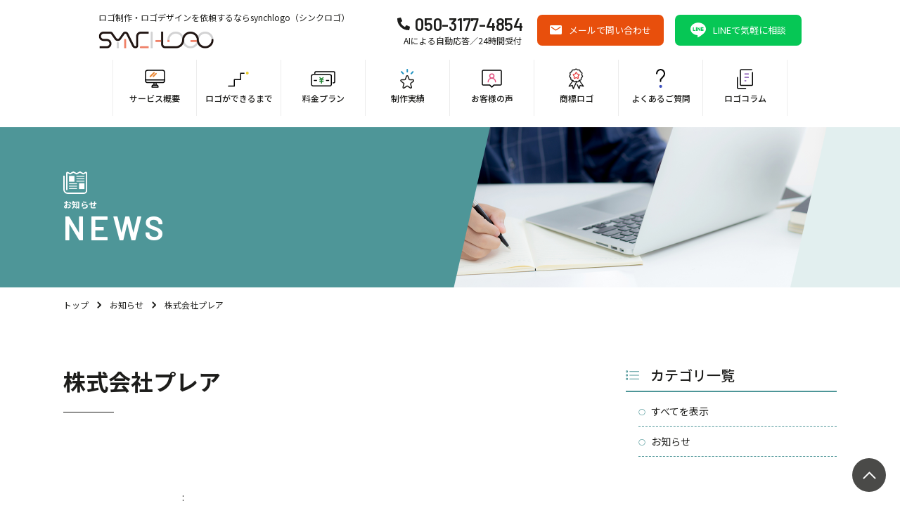

--- FILE ---
content_type: text/html; charset=UTF-8
request_url: https://synchlogo.com/voiced_top/%E6%A0%AA%E5%BC%8F%E4%BC%9A%E7%A4%BE%E3%83%97%E3%83%AC%E3%82%A2/
body_size: 9143
content:
<!doctype html>
<html lang="ja">
<head>
  <meta charset="UTF-8">
  <meta name="viewport" content="width=device-width, user-scalable=no, initial-scale=1.0, maximum-scale=1.0, minimum-scale=1.0">
  <meta http-equiv="X-UA-Compatible" content="ie=edge">
  <link rel="apple-touch-icon-precomposed" href="https://synchlogo.com/wp-content/themes/synclogo/assets/img/favicon.ico" />
  <link rel="icon" href="https://synchlogo.com/wp-content/themes/synclogo/assets/img/favicon.ico" />
  <link rel="stylesheet" href="https://synchlogo.com/wp-content/themes/synclogo/assets/css/slick-theme.css">
  <link rel="stylesheet" href="https://synchlogo.com/wp-content/themes/synclogo/assets/css/slick.css">
  <link rel="stylesheet" href="https://synchlogo.com/wp-content/themes/synclogo/assets/css/jquery.lightbox.min.css">
  <link rel="stylesheet" href="https://synchlogo.com/wp-content/themes/synclogo/style.css">
  <link rel="stylesheet" href="https://synchlogo.com/wp-content/themes/synclogo/customize.css">

  <script src="https://synchlogo.com/wp-content/themes/synclogo/assets/js/jquery-3.3.1.min.js" defer></script>
  <script src="https://synchlogo.com/wp-content/themes/synclogo/assets/js/slick.js" defer></script>
  <script src="https://synchlogo.com/wp-content/themes/synclogo/assets/js/TweenMax.min.js" defer></script>
  <script src="https://synchlogo.com/wp-content/themes/synclogo/assets/js/ScrollMagic.js" defer></script>
  <script src="https://synchlogo.com/wp-content/themes/synclogo/assets/js/animation.gsap.js" defer></script>
  <script src="https://synchlogo.com/wp-content/themes/synclogo/assets/js/jquery.lightbox.min.js" defer></script>

  <script src="https://synchlogo.com/wp-content/themes/synclogo/script.js" defer></script>
  
  <script type="application/ld+json">
    {
      "@context" : "https://schema.org",
      "@type" : "WebSite",
      "name" : "ロゴ制作のsynchlogo（シンクロゴ）",
      "url" : "https://synchlogo.com/"
    }
  </script>


  <meta name='robots' content='max-image-preview:large' />
<link rel="alternate" title="oEmbed (JSON)" type="application/json+oembed" href="https://synchlogo.com/wp-json/oembed/1.0/embed?url=https%3A%2F%2Fsynchlogo.com%2Fvoiced_top%2F%25e6%25a0%25aa%25e5%25bc%258f%25e4%25bc%259a%25e7%25a4%25be%25e3%2583%2597%25e3%2583%25ac%25e3%2582%25a2%2F" />
<link rel="alternate" title="oEmbed (XML)" type="text/xml+oembed" href="https://synchlogo.com/wp-json/oembed/1.0/embed?url=https%3A%2F%2Fsynchlogo.com%2Fvoiced_top%2F%25e6%25a0%25aa%25e5%25bc%258f%25e4%25bc%259a%25e7%25a4%25be%25e3%2583%2597%25e3%2583%25ac%25e3%2582%25a2%2F&#038;format=xml" />

<!-- SEO SIMPLE PACK 3.6.2 -->
<title>株式会社プレア - ロゴ制作のsynchlogo（シンクロゴ）</title>
<link rel="canonical" href="https://synchlogo.com/voiced_top/%e6%a0%aa%e5%bc%8f%e4%bc%9a%e7%a4%be%e3%83%97%e3%83%ac%e3%82%a2/">
<meta property="og:locale" content="ja_JP">
<meta property="og:type" content="article">
<meta property="og:image" content="https://synchlogo.com/wp-content/uploads/2023/09/eyecatch-2.png">
<meta property="og:title" content="株式会社プレア - ロゴ制作のsynchlogo（シンクロゴ）">
<meta property="og:url" content="https://synchlogo.com/voiced_top/%e6%a0%aa%e5%bc%8f%e4%bc%9a%e7%a4%be%e3%83%97%e3%83%ac%e3%82%a2/">
<meta property="og:site_name" content="ロゴ制作のsynchlogo（シンクロゴ）">
<meta name="twitter:card" content="summary_large_image">
<!-- Google Analytics (gtag.js) -->
<script async src="https://www.googletagmanager.com/gtag/js?id=G-DGZLT06EFG"></script>
<script>
	window.dataLayer = window.dataLayer || [];
	function gtag(){dataLayer.push(arguments);}
	gtag("js", new Date());
	gtag("config", "G-DGZLT06EFG");
</script>
	<!-- / SEO SIMPLE PACK -->

<style id='wp-img-auto-sizes-contain-inline-css' type='text/css'>
img:is([sizes=auto i],[sizes^="auto," i]){contain-intrinsic-size:3000px 1500px}
/*# sourceURL=wp-img-auto-sizes-contain-inline-css */
</style>
<style id='wp-emoji-styles-inline-css' type='text/css'>

	img.wp-smiley, img.emoji {
		display: inline !important;
		border: none !important;
		box-shadow: none !important;
		height: 1em !important;
		width: 1em !important;
		margin: 0 0.07em !important;
		vertical-align: -0.1em !important;
		background: none !important;
		padding: 0 !important;
	}
/*# sourceURL=wp-emoji-styles-inline-css */
</style>
<style id='wp-block-library-inline-css' type='text/css'>
:root{--wp-block-synced-color:#7a00df;--wp-block-synced-color--rgb:122,0,223;--wp-bound-block-color:var(--wp-block-synced-color);--wp-editor-canvas-background:#ddd;--wp-admin-theme-color:#007cba;--wp-admin-theme-color--rgb:0,124,186;--wp-admin-theme-color-darker-10:#006ba1;--wp-admin-theme-color-darker-10--rgb:0,107,160.5;--wp-admin-theme-color-darker-20:#005a87;--wp-admin-theme-color-darker-20--rgb:0,90,135;--wp-admin-border-width-focus:2px}@media (min-resolution:192dpi){:root{--wp-admin-border-width-focus:1.5px}}.wp-element-button{cursor:pointer}:root .has-very-light-gray-background-color{background-color:#eee}:root .has-very-dark-gray-background-color{background-color:#313131}:root .has-very-light-gray-color{color:#eee}:root .has-very-dark-gray-color{color:#313131}:root .has-vivid-green-cyan-to-vivid-cyan-blue-gradient-background{background:linear-gradient(135deg,#00d084,#0693e3)}:root .has-purple-crush-gradient-background{background:linear-gradient(135deg,#34e2e4,#4721fb 50%,#ab1dfe)}:root .has-hazy-dawn-gradient-background{background:linear-gradient(135deg,#faaca8,#dad0ec)}:root .has-subdued-olive-gradient-background{background:linear-gradient(135deg,#fafae1,#67a671)}:root .has-atomic-cream-gradient-background{background:linear-gradient(135deg,#fdd79a,#004a59)}:root .has-nightshade-gradient-background{background:linear-gradient(135deg,#330968,#31cdcf)}:root .has-midnight-gradient-background{background:linear-gradient(135deg,#020381,#2874fc)}:root{--wp--preset--font-size--normal:16px;--wp--preset--font-size--huge:42px}.has-regular-font-size{font-size:1em}.has-larger-font-size{font-size:2.625em}.has-normal-font-size{font-size:var(--wp--preset--font-size--normal)}.has-huge-font-size{font-size:var(--wp--preset--font-size--huge)}.has-text-align-center{text-align:center}.has-text-align-left{text-align:left}.has-text-align-right{text-align:right}.has-fit-text{white-space:nowrap!important}#end-resizable-editor-section{display:none}.aligncenter{clear:both}.items-justified-left{justify-content:flex-start}.items-justified-center{justify-content:center}.items-justified-right{justify-content:flex-end}.items-justified-space-between{justify-content:space-between}.screen-reader-text{border:0;clip-path:inset(50%);height:1px;margin:-1px;overflow:hidden;padding:0;position:absolute;width:1px;word-wrap:normal!important}.screen-reader-text:focus{background-color:#ddd;clip-path:none;color:#444;display:block;font-size:1em;height:auto;left:5px;line-height:normal;padding:15px 23px 14px;text-decoration:none;top:5px;width:auto;z-index:100000}html :where(.has-border-color){border-style:solid}html :where([style*=border-top-color]){border-top-style:solid}html :where([style*=border-right-color]){border-right-style:solid}html :where([style*=border-bottom-color]){border-bottom-style:solid}html :where([style*=border-left-color]){border-left-style:solid}html :where([style*=border-width]){border-style:solid}html :where([style*=border-top-width]){border-top-style:solid}html :where([style*=border-right-width]){border-right-style:solid}html :where([style*=border-bottom-width]){border-bottom-style:solid}html :where([style*=border-left-width]){border-left-style:solid}html :where(img[class*=wp-image-]){height:auto;max-width:100%}:where(figure){margin:0 0 1em}html :where(.is-position-sticky){--wp-admin--admin-bar--position-offset:var(--wp-admin--admin-bar--height,0px)}@media screen and (max-width:600px){html :where(.is-position-sticky){--wp-admin--admin-bar--position-offset:0px}}

/*# sourceURL=wp-block-library-inline-css */
</style><style id='global-styles-inline-css' type='text/css'>
:root{--wp--preset--aspect-ratio--square: 1;--wp--preset--aspect-ratio--4-3: 4/3;--wp--preset--aspect-ratio--3-4: 3/4;--wp--preset--aspect-ratio--3-2: 3/2;--wp--preset--aspect-ratio--2-3: 2/3;--wp--preset--aspect-ratio--16-9: 16/9;--wp--preset--aspect-ratio--9-16: 9/16;--wp--preset--color--black: #000000;--wp--preset--color--cyan-bluish-gray: #abb8c3;--wp--preset--color--white: #ffffff;--wp--preset--color--pale-pink: #f78da7;--wp--preset--color--vivid-red: #cf2e2e;--wp--preset--color--luminous-vivid-orange: #ff6900;--wp--preset--color--luminous-vivid-amber: #fcb900;--wp--preset--color--light-green-cyan: #7bdcb5;--wp--preset--color--vivid-green-cyan: #00d084;--wp--preset--color--pale-cyan-blue: #8ed1fc;--wp--preset--color--vivid-cyan-blue: #0693e3;--wp--preset--color--vivid-purple: #9b51e0;--wp--preset--gradient--vivid-cyan-blue-to-vivid-purple: linear-gradient(135deg,rgb(6,147,227) 0%,rgb(155,81,224) 100%);--wp--preset--gradient--light-green-cyan-to-vivid-green-cyan: linear-gradient(135deg,rgb(122,220,180) 0%,rgb(0,208,130) 100%);--wp--preset--gradient--luminous-vivid-amber-to-luminous-vivid-orange: linear-gradient(135deg,rgb(252,185,0) 0%,rgb(255,105,0) 100%);--wp--preset--gradient--luminous-vivid-orange-to-vivid-red: linear-gradient(135deg,rgb(255,105,0) 0%,rgb(207,46,46) 100%);--wp--preset--gradient--very-light-gray-to-cyan-bluish-gray: linear-gradient(135deg,rgb(238,238,238) 0%,rgb(169,184,195) 100%);--wp--preset--gradient--cool-to-warm-spectrum: linear-gradient(135deg,rgb(74,234,220) 0%,rgb(151,120,209) 20%,rgb(207,42,186) 40%,rgb(238,44,130) 60%,rgb(251,105,98) 80%,rgb(254,248,76) 100%);--wp--preset--gradient--blush-light-purple: linear-gradient(135deg,rgb(255,206,236) 0%,rgb(152,150,240) 100%);--wp--preset--gradient--blush-bordeaux: linear-gradient(135deg,rgb(254,205,165) 0%,rgb(254,45,45) 50%,rgb(107,0,62) 100%);--wp--preset--gradient--luminous-dusk: linear-gradient(135deg,rgb(255,203,112) 0%,rgb(199,81,192) 50%,rgb(65,88,208) 100%);--wp--preset--gradient--pale-ocean: linear-gradient(135deg,rgb(255,245,203) 0%,rgb(182,227,212) 50%,rgb(51,167,181) 100%);--wp--preset--gradient--electric-grass: linear-gradient(135deg,rgb(202,248,128) 0%,rgb(113,206,126) 100%);--wp--preset--gradient--midnight: linear-gradient(135deg,rgb(2,3,129) 0%,rgb(40,116,252) 100%);--wp--preset--font-size--small: 13px;--wp--preset--font-size--medium: 20px;--wp--preset--font-size--large: 36px;--wp--preset--font-size--x-large: 42px;--wp--preset--spacing--20: 0.44rem;--wp--preset--spacing--30: 0.67rem;--wp--preset--spacing--40: 1rem;--wp--preset--spacing--50: 1.5rem;--wp--preset--spacing--60: 2.25rem;--wp--preset--spacing--70: 3.38rem;--wp--preset--spacing--80: 5.06rem;--wp--preset--shadow--natural: 6px 6px 9px rgba(0, 0, 0, 0.2);--wp--preset--shadow--deep: 12px 12px 50px rgba(0, 0, 0, 0.4);--wp--preset--shadow--sharp: 6px 6px 0px rgba(0, 0, 0, 0.2);--wp--preset--shadow--outlined: 6px 6px 0px -3px rgb(255, 255, 255), 6px 6px rgb(0, 0, 0);--wp--preset--shadow--crisp: 6px 6px 0px rgb(0, 0, 0);}:where(.is-layout-flex){gap: 0.5em;}:where(.is-layout-grid){gap: 0.5em;}body .is-layout-flex{display: flex;}.is-layout-flex{flex-wrap: wrap;align-items: center;}.is-layout-flex > :is(*, div){margin: 0;}body .is-layout-grid{display: grid;}.is-layout-grid > :is(*, div){margin: 0;}:where(.wp-block-columns.is-layout-flex){gap: 2em;}:where(.wp-block-columns.is-layout-grid){gap: 2em;}:where(.wp-block-post-template.is-layout-flex){gap: 1.25em;}:where(.wp-block-post-template.is-layout-grid){gap: 1.25em;}.has-black-color{color: var(--wp--preset--color--black) !important;}.has-cyan-bluish-gray-color{color: var(--wp--preset--color--cyan-bluish-gray) !important;}.has-white-color{color: var(--wp--preset--color--white) !important;}.has-pale-pink-color{color: var(--wp--preset--color--pale-pink) !important;}.has-vivid-red-color{color: var(--wp--preset--color--vivid-red) !important;}.has-luminous-vivid-orange-color{color: var(--wp--preset--color--luminous-vivid-orange) !important;}.has-luminous-vivid-amber-color{color: var(--wp--preset--color--luminous-vivid-amber) !important;}.has-light-green-cyan-color{color: var(--wp--preset--color--light-green-cyan) !important;}.has-vivid-green-cyan-color{color: var(--wp--preset--color--vivid-green-cyan) !important;}.has-pale-cyan-blue-color{color: var(--wp--preset--color--pale-cyan-blue) !important;}.has-vivid-cyan-blue-color{color: var(--wp--preset--color--vivid-cyan-blue) !important;}.has-vivid-purple-color{color: var(--wp--preset--color--vivid-purple) !important;}.has-black-background-color{background-color: var(--wp--preset--color--black) !important;}.has-cyan-bluish-gray-background-color{background-color: var(--wp--preset--color--cyan-bluish-gray) !important;}.has-white-background-color{background-color: var(--wp--preset--color--white) !important;}.has-pale-pink-background-color{background-color: var(--wp--preset--color--pale-pink) !important;}.has-vivid-red-background-color{background-color: var(--wp--preset--color--vivid-red) !important;}.has-luminous-vivid-orange-background-color{background-color: var(--wp--preset--color--luminous-vivid-orange) !important;}.has-luminous-vivid-amber-background-color{background-color: var(--wp--preset--color--luminous-vivid-amber) !important;}.has-light-green-cyan-background-color{background-color: var(--wp--preset--color--light-green-cyan) !important;}.has-vivid-green-cyan-background-color{background-color: var(--wp--preset--color--vivid-green-cyan) !important;}.has-pale-cyan-blue-background-color{background-color: var(--wp--preset--color--pale-cyan-blue) !important;}.has-vivid-cyan-blue-background-color{background-color: var(--wp--preset--color--vivid-cyan-blue) !important;}.has-vivid-purple-background-color{background-color: var(--wp--preset--color--vivid-purple) !important;}.has-black-border-color{border-color: var(--wp--preset--color--black) !important;}.has-cyan-bluish-gray-border-color{border-color: var(--wp--preset--color--cyan-bluish-gray) !important;}.has-white-border-color{border-color: var(--wp--preset--color--white) !important;}.has-pale-pink-border-color{border-color: var(--wp--preset--color--pale-pink) !important;}.has-vivid-red-border-color{border-color: var(--wp--preset--color--vivid-red) !important;}.has-luminous-vivid-orange-border-color{border-color: var(--wp--preset--color--luminous-vivid-orange) !important;}.has-luminous-vivid-amber-border-color{border-color: var(--wp--preset--color--luminous-vivid-amber) !important;}.has-light-green-cyan-border-color{border-color: var(--wp--preset--color--light-green-cyan) !important;}.has-vivid-green-cyan-border-color{border-color: var(--wp--preset--color--vivid-green-cyan) !important;}.has-pale-cyan-blue-border-color{border-color: var(--wp--preset--color--pale-cyan-blue) !important;}.has-vivid-cyan-blue-border-color{border-color: var(--wp--preset--color--vivid-cyan-blue) !important;}.has-vivid-purple-border-color{border-color: var(--wp--preset--color--vivid-purple) !important;}.has-vivid-cyan-blue-to-vivid-purple-gradient-background{background: var(--wp--preset--gradient--vivid-cyan-blue-to-vivid-purple) !important;}.has-light-green-cyan-to-vivid-green-cyan-gradient-background{background: var(--wp--preset--gradient--light-green-cyan-to-vivid-green-cyan) !important;}.has-luminous-vivid-amber-to-luminous-vivid-orange-gradient-background{background: var(--wp--preset--gradient--luminous-vivid-amber-to-luminous-vivid-orange) !important;}.has-luminous-vivid-orange-to-vivid-red-gradient-background{background: var(--wp--preset--gradient--luminous-vivid-orange-to-vivid-red) !important;}.has-very-light-gray-to-cyan-bluish-gray-gradient-background{background: var(--wp--preset--gradient--very-light-gray-to-cyan-bluish-gray) !important;}.has-cool-to-warm-spectrum-gradient-background{background: var(--wp--preset--gradient--cool-to-warm-spectrum) !important;}.has-blush-light-purple-gradient-background{background: var(--wp--preset--gradient--blush-light-purple) !important;}.has-blush-bordeaux-gradient-background{background: var(--wp--preset--gradient--blush-bordeaux) !important;}.has-luminous-dusk-gradient-background{background: var(--wp--preset--gradient--luminous-dusk) !important;}.has-pale-ocean-gradient-background{background: var(--wp--preset--gradient--pale-ocean) !important;}.has-electric-grass-gradient-background{background: var(--wp--preset--gradient--electric-grass) !important;}.has-midnight-gradient-background{background: var(--wp--preset--gradient--midnight) !important;}.has-small-font-size{font-size: var(--wp--preset--font-size--small) !important;}.has-medium-font-size{font-size: var(--wp--preset--font-size--medium) !important;}.has-large-font-size{font-size: var(--wp--preset--font-size--large) !important;}.has-x-large-font-size{font-size: var(--wp--preset--font-size--x-large) !important;}
/*# sourceURL=global-styles-inline-css */
</style>

<style id='classic-theme-styles-inline-css' type='text/css'>
/*! This file is auto-generated */
.wp-block-button__link{color:#fff;background-color:#32373c;border-radius:9999px;box-shadow:none;text-decoration:none;padding:calc(.667em + 2px) calc(1.333em + 2px);font-size:1.125em}.wp-block-file__button{background:#32373c;color:#fff;text-decoration:none}
/*# sourceURL=/wp-includes/css/classic-themes.min.css */
</style>
<link rel='stylesheet' id='wp-pagenavi-css' href='https://synchlogo.com/wp-content/plugins/wp-pagenavi/pagenavi-css.css?ver=2.70' type='text/css' media='all' />
<link rel="https://api.w.org/" href="https://synchlogo.com/wp-json/" /><link rel="alternate" title="JSON" type="application/json" href="https://synchlogo.com/wp-json/wp/v2/voiced_top/588" /><link rel="EditURI" type="application/rsd+xml" title="RSD" href="https://synchlogo.com/xmlrpc.php?rsd" />
<meta name="generator" content="WordPress 6.9" />
<link rel='shortlink' href='https://synchlogo.com/?p=588' />
<link rel="icon" href="https://synchlogo.com/wp-content/uploads/2025/12/cropped-ICON_04-32x32.png" sizes="32x32" />
<link rel="icon" href="https://synchlogo.com/wp-content/uploads/2025/12/cropped-ICON_04-192x192.png" sizes="192x192" />
<link rel="apple-touch-icon" href="https://synchlogo.com/wp-content/uploads/2025/12/cropped-ICON_04-180x180.png" />
<meta name="msapplication-TileImage" content="https://synchlogo.com/wp-content/uploads/2025/12/cropped-ICON_04-270x270.png" />
		<style type="text/css" id="wp-custom-css">
			mark {
	background: linear-gradient(transparent 70%, #CCBDFF 0%);
}		</style>
		
</head>
<body class="page-low page-column">
<div class="sitewrap">
	<div id="js-loading"></div>

<div class="navbtn" id="navbtn">
  <div class="gmenu hamburger" id="gmenu">
    <span class="ham1"></span>
    <span class="ham2"></span>
    <span class="ham3"></span>
  </div>
</div>

<a href="#" id="gotop" class="floating">
  <img src="https://synchlogo.com/wp-content/themes/synclogo/assets/img/low/gotop.svg" alt="">
</a>

<div class="spfoot-btn">

  <a href="https://synchlogo.com/contact" class="red-btn spbtn btn">
    <img src="https://synchlogo.com/wp-content/themes/synclogo/assets/img/Icon%20ionic-md-mail.svg" alt="">ロゴ制作のご相談
  </a>

  <a href="https://lin.ee/OtSbfi0" target="_blank" rel="noopener noreferrer" class="spbtn btn line-btn">
    <img src="https://synchlogo.com/wp-content/themes/synclogo/assets/img/Icon_ionic-md-line.svg" alt="">
    <p>LINEで気軽に相談</p>
  </a>

  <!-- <a href="tel:050-3177-4854" class="telbtn spbtn btn">
    <img src="https://synchlogo.com/wp-content/themes/synclogo/assets/img/telicon.svg" alt="">
    <p>お電話でのご相談</p>
  </a> -->

</div>

<p class="sptop">ロゴ制作・ロゴデザインを依頼するならsynchlogo（シンクロゴ）</p>

<span id="menu"></span>
<nav class="head-nav">
  <div class="top-zone">

    <div class="logo-zone">
            <p class="damh1">ロゴ制作・ロゴデザインを依頼するならsynchlogo（シンクロゴ）</p>
      <p class="logo">
					<a href="https://synchlogo.com/">
						<img src="https://synchlogo.com/wp-content/themes/synclogo/assets/img/logo.svg" alt="">
					</a>
				</p>
      
    </div>

    <div class="head-right">
      <div>
        <div class="tel">
          <img src="https://synchlogo.com/wp-content/themes/synclogo/assets/img/telicon.svg" alt="">
          <p class="barlow">050-3177-4854</p>
        </div>
        <div style="margin-right:22px; text-align: right;">
          AIによる自動応答／24時間受付
        </div>
      </div>
      <a href="https://synchlogo.com/contact" class="red-btn btn head-btn">
        <img src="https://synchlogo.com/wp-content/themes/synclogo/assets/img/Icon%20ionic-md-mail.svg" alt="">メールで問い合わせ</a>
      <a href="https://lin.ee/OtSbfi0" class="red-btn btn head-btn line-btn" target="_blank" rel="noopener noreferrer">
        <img src="https://synchlogo.com/wp-content/themes/synclogo/assets/img/Icon_ionic-md-line.svg" alt="">LINEで気軽に相談</a>
    </div>

  </div>

  <div class="menu">
    <div class="head-right">

      <a href="https://synchlogo.com/contact" class="red-btn btn">
        <img src="https://synchlogo.com/wp-content/themes/synclogo/assets/img/Icon%20ionic-md-mail.svg" alt="">メールで問い合わせ</a>

      <a href="https://lin.ee/OtSbfi0" class="red-btn btn line-btn" target="_blank" rel="noopener noreferrer">
        <img src="https://synchlogo.com/wp-content/themes/synclogo/assets/img/Icon_ionic-md-line.svg" alt="">LINEで気軽に相談</a>

      <a href="tel:050-3177-4854" class="telblock">
        <div>
          <p>お電話でのお問い合わせはこちら</p>
          <div class="tel">
            <img src="https://synchlogo.com/wp-content/themes/synclogo/assets/img/telicon.svg" alt="">
            <p class="barlow">050-3177-4854</p>
          </div>
        </div>
      </a>

    </div>
    <ul>
      <li>
        <a href="https://synchlogo.com/service/" class="m1">
          <img src="https://synchlogo.com/wp-content/themes/synclogo/assets/img/m1.svg" alt="">
          <p>サービス概要</p>
        </a>
      </li>

      <li>
        <a href="https://synchlogo.com/flow/" class="m2">
          <img src="https://synchlogo.com/wp-content/themes/synclogo/assets/img/m2.svg" alt="">
          <p>ロゴができるまで</p>
        </a>
      </li>

      <li>
        <a href="https://synchlogo.com/price/" class="m3">
          <img src="https://synchlogo.com/wp-content/themes/synclogo/assets/img/m3.svg" alt="">
          <p>料金プラン</p>
        </a>
      </li>

      <li>
        <a href="https://synchlogo.com/works/" class="m4">
          <img src="https://synchlogo.com/wp-content/themes/synclogo/assets/img/m4.svg" alt="">
          <p>制作実績</p>
        </a>
      </li>

      <li>
        <a href="https://synchlogo.com/voice/" class="m5">
          <img src="https://synchlogo.com/wp-content/themes/synclogo/assets/img/m5.svg" alt="">
          <p>お客様の声</p>
        </a>
      </li>

      <li>
        <a href="https://synchlogo.com/trademark/" class="m8">
          <img src="https://synchlogo.com/wp-content/themes/synclogo/assets/img/m8.svg" alt="">
          <p>商標ロゴ</p>
        </a>
      </li>

      <li>
        <a href="https://synchlogo.com/faq/" class="m6">
          <img src="https://synchlogo.com/wp-content/themes/synclogo/assets/img/m6.svg" alt="">
          <p>よくあるご質問</p>
        </a>
      </li>

      <li>
        <a href="https://synchlogo.com/column" class="m7">
          <img src="https://synchlogo.com/wp-content/themes/synclogo/assets/img/m7.svg" alt="">
          <p>ロゴコラム</p>
        </a>
      </li>

    </ul>

    <div class="spmenu">
      <a href="https://synchlogo.com/privacy" class="a1 ablock">
        プライバシーポリシー
      </a>
      <a href="https://synchlogo.com/news/" class="ablock">
        お知らせ
      </a>
      <a href="https://synchlogo.com/management/" class="a1 ablock">
        運営主体について
      </a>
      <a href="https://synchlogo.com/sct/" class="ablock">
      特定商取引法に基づく表記
      </a>
      <!-- <div class="ablock sns">
				<a href="#">
					<svg xmlns="http://www.w3.org/2000/svg" width="24" height="24" viewBox="0 0 24 24">
						<text id="_" data-name="" transform="translate(0 21)" fill="#1d1d1b" font-size="24"
									font-family="FontAwesome5BrandsRegular, 'Font Awesome \35  Brands'">
							<tspan x="0" y="0"></tspan>
						</text>
					</svg>
				</a>
				<a href="#">
					<svg xmlns="http://www.w3.org/2000/svg" width="22" height="24" viewBox="0 0 22 24">
						<text id="_" data-name="" transform="translate(0 21)" fill="#1d1d1b" font-size="24"
									font-family="FontAwesome5BrandsRegular, 'Font Awesome \35  Brands'">
							<tspan x="0" y="0"></tspan>
						</text>
					</svg>

				</a>

			</div> -->
    </div>
  </div>

</nav><header>
	<div class="baseback">
		<div class="b1" style="background-color: #4E9698;"></div>
		<div class="b2" style="background-color: #E2EFEF;"></div>
	</div>

	<div class="baseback2">
		<div class="head-main">
			<div>
				<img class="headicon" src="https://synchlogo.com/wp-content/themes/synclogo/assets/img/low/news-icon.svg" alt="">
				<h1 class="head-sub">お知らせ</h1>
				<p class="eng">
					NEWS
				</p>
			</div>
		</div>
		<div class="mainback">
			<svg class="backsvg1" xmlns="http://www.w3.org/2000/svg" width="71" height="228" viewBox="0 0 71 228">
				<path id="パス_947" data-name="パス 947" d="M649,0h71L668.424,228H649Z" transform="translate(-649)" fill="#4E9698"/>
			</svg>

			<img src="https://synchlogo.com/wp-content/themes/synclogo/assets/img/low/newsback@2x.png" alt="">

			<svg class="backsvg2" xmlns="http://www.w3.org/2000/svg" width="80" height="228" viewBox="0 0 80 228">
				<path id="パス_954" data-name="パス 954" d="M80,228H0L51.6,0H80Z" fill="#E2EFEF"/>
			</svg>


		</div>
	</div>
</header>

<main>
	<div class="bread">
		<ul>
			<li><a href="https://synchlogo.com/">トップ</a></li>
			<li><a href="https://synchlogo.com/news">お知らせ</a></li>
			<li><a href="https://synchlogo.com/voiced_top/%e6%a0%aa%e5%bc%8f%e4%bc%9a%e7%a4%be%e3%83%97%e3%83%ac%e3%82%a2/">株式会社プレア</a></li>

		</ul>
	</div>

	<section class="low-sec2 lows sec5 low-work">

		<div class="work-flex">

			<div class="works-left">
				<h1>
					株式会社プレア				</h1>

				<img class="work-thum" src="" alt="">

				<div class="work-desc">

					<div class="w-flex w-flex1">
						<h4>カテゴリー</h4>
						<div class="cat-flex">
							<ul>
								<br />
<b>Warning</b>:  Trying to access array offset on value of type bool in <b>/home/nitbasser/synchlogo.com/public_html/wp-content/themes/synclogo/single.php</b> on line <b>69</b><br />
<br />
<b>Warning</b>:  Attempt to read property "term_id" on null in <b>/home/nitbasser/synchlogo.com/public_html/wp-content/themes/synclogo/single.php</b> on line <b>69</b><br />
								<br />
<b>Warning</b>:  foreach() argument must be of type array|object, bool given in <b>/home/nitbasser/synchlogo.com/public_html/wp-content/themes/synclogo/single.php</b> on line <b>72</b><br />
							</ul>
						</div>
					</div>

					

				</div>

				<div class="w-txt">

																
				</div>


				<div class="back-divs">
					<a href="https://synchlogo.com/voiced_top/%e6%9c%89%e9%99%90%e4%bc%9a%e7%a4%be%e3%83%87%e3%82%b6%e3%82%a4%e3%83%b3%e3%82%b9%e3%82%bf%e3%82%b8%e3%82%aa%e3%83%bb%e3%82%a8%e3%83%ab/" class="prev">PREV</a>
					<a href="https://synchlogo.com/news" class="center">一覧へ</a>
					<a href="https://synchlogo.com/voiced_top/%e3%82%a8%e3%83%87%e3%83%a5%e3%82%b7%e3%83%83%e3%83%97%e6%a0%aa%e5%bc%8f%e4%bc%9a%e7%a4%be/" class="next">NEXT</a>
				</div>



			</div>

			<div class="column-right price-right">
				<p class="r-title">
					<img src="https://synchlogo.com/wp-content/themes/synclogo/assets/img/low/cat-news-icon.svg" class="musi" alt="">
					カテゴリ一覧
				</p>
				<ul>
					<li>
						<a href="https://synchlogo.com/news/">
							<span>すべてを表示</span>
						</a>
					</li>

						<li class="cat-item cat-item-38"><a href="https://synchlogo.com/category/%e3%81%8a%e7%9f%a5%e3%82%89%e3%81%9b/">お知らせ</a>
</li>
				</ul>


			</div>

		</div>


	</section>


	<section class="sec6 content">
	<h2 class="contacth2">
		<span>お問い合わせ</span>
		CONTACT
	</h2>
	<div class="sec6-content">
		<p class="sec6-desc">ロゴ制作に関するご相談など <br class="sp">お気軽にお問い合わせください。</p>
		<div class="contact-flex">

			<div class="c-flex-left">
				<div>
					<p>フォームからのお問い合わせ</p>
					<a href="https://synchlogo.com/contact/" class="red-btn btn">
						<img src="https://synchlogo.com/wp-content/themes/synclogo/assets/img/Icon%20ionic-md-mail.svg" alt="">ロゴ制作のご相談はこちら
					</a>
				</div>
			</div>

			<div class="c-flex-right">
				<div>
					<p>お電話でのお問い合わせはこちら</p>
					<p class="partcontact-time">AIによる自動応答／24時間受付</p>
					<a href="tel:050-3177-4854" class="c-tel">
						<img src="https://synchlogo.com/wp-content/themes/synclogo/assets/img/telicon.svg" alt="">
						<span>050-3177-4854</span>
					</a>
				</div>
			</div>

		</div>
	</div>


</section>

</main>

<footer id="footer">
  <div class="foot-nav">

    <div class="foot-com">
      <a href="https://synchlogo.com/">TOP</a>
      <a href="https://synchlogo.com/service">サービス概要</a>
      <a href="https://synchlogo.com/flow/">ロゴができるまで</a>
    </div>

    <div class="foot-com">
      <a href="https://synchlogo.com/price/">料金プラン</a>
      <a href="https://synchlogo.com/works/">制作実績</a>
      <a href="https://synchlogo.com/voice/">お客様の声</a>
    </div>

    <div class="foot-com">
      <a href="https://synchlogo.com/trademark/">商標ロゴ</a>
      <a href="https://synchlogo.com/faq/">よくある質問</a>
    </div>

    <div class="foot-com">
      <a href="https://synchlogo.com/column/">ロゴコラム</a>
      <a href="https://synchlogo.com/contact/">お問い合わせ</a>
    </div>

    <div class="foot-com large">
      <a href="https://synchlogo.com/privacy/">プライバシーポリシー</a>
      <a href="https://synchlogo.com/news">お知らせ</a>
      <a href="https://synchlogo.com/management">運営主体について</a>
      <a href="https://synchlogo.com/sct">特定商取引法に基づく表記</a>
    </div>

    <!-- <div class="foot-com sns">
			<a href="#"><img src="https://synchlogo.com/wp-content/themes/synclogo/assets/img/twi.svg" alt=""></a>
			<a href="#"><img src="https://synchlogo.com/wp-content/themes/synclogo/assets/img/insta.svg" alt=""></a>
		</div> -->

  </div>
  <small>Copyright © 2021 synchlogo</small>
</footer>

<script type="speculationrules">
{"prefetch":[{"source":"document","where":{"and":[{"href_matches":"/*"},{"not":{"href_matches":["/wp-*.php","/wp-admin/*","/wp-content/uploads/*","/wp-content/*","/wp-content/plugins/*","/wp-content/themes/synclogo/*","/*\\?(.+)"]}},{"not":{"selector_matches":"a[rel~=\"nofollow\"]"}},{"not":{"selector_matches":".no-prefetch, .no-prefetch a"}}]},"eagerness":"conservative"}]}
</script>
<script id="wp-emoji-settings" type="application/json">
{"baseUrl":"https://s.w.org/images/core/emoji/17.0.2/72x72/","ext":".png","svgUrl":"https://s.w.org/images/core/emoji/17.0.2/svg/","svgExt":".svg","source":{"concatemoji":"https://synchlogo.com/wp-includes/js/wp-emoji-release.min.js?ver=6.9"}}
</script>
<script type="module">
/* <![CDATA[ */
/*! This file is auto-generated */
const a=JSON.parse(document.getElementById("wp-emoji-settings").textContent),o=(window._wpemojiSettings=a,"wpEmojiSettingsSupports"),s=["flag","emoji"];function i(e){try{var t={supportTests:e,timestamp:(new Date).valueOf()};sessionStorage.setItem(o,JSON.stringify(t))}catch(e){}}function c(e,t,n){e.clearRect(0,0,e.canvas.width,e.canvas.height),e.fillText(t,0,0);t=new Uint32Array(e.getImageData(0,0,e.canvas.width,e.canvas.height).data);e.clearRect(0,0,e.canvas.width,e.canvas.height),e.fillText(n,0,0);const a=new Uint32Array(e.getImageData(0,0,e.canvas.width,e.canvas.height).data);return t.every((e,t)=>e===a[t])}function p(e,t){e.clearRect(0,0,e.canvas.width,e.canvas.height),e.fillText(t,0,0);var n=e.getImageData(16,16,1,1);for(let e=0;e<n.data.length;e++)if(0!==n.data[e])return!1;return!0}function u(e,t,n,a){switch(t){case"flag":return n(e,"\ud83c\udff3\ufe0f\u200d\u26a7\ufe0f","\ud83c\udff3\ufe0f\u200b\u26a7\ufe0f")?!1:!n(e,"\ud83c\udde8\ud83c\uddf6","\ud83c\udde8\u200b\ud83c\uddf6")&&!n(e,"\ud83c\udff4\udb40\udc67\udb40\udc62\udb40\udc65\udb40\udc6e\udb40\udc67\udb40\udc7f","\ud83c\udff4\u200b\udb40\udc67\u200b\udb40\udc62\u200b\udb40\udc65\u200b\udb40\udc6e\u200b\udb40\udc67\u200b\udb40\udc7f");case"emoji":return!a(e,"\ud83e\u1fac8")}return!1}function f(e,t,n,a){let r;const o=(r="undefined"!=typeof WorkerGlobalScope&&self instanceof WorkerGlobalScope?new OffscreenCanvas(300,150):document.createElement("canvas")).getContext("2d",{willReadFrequently:!0}),s=(o.textBaseline="top",o.font="600 32px Arial",{});return e.forEach(e=>{s[e]=t(o,e,n,a)}),s}function r(e){var t=document.createElement("script");t.src=e,t.defer=!0,document.head.appendChild(t)}a.supports={everything:!0,everythingExceptFlag:!0},new Promise(t=>{let n=function(){try{var e=JSON.parse(sessionStorage.getItem(o));if("object"==typeof e&&"number"==typeof e.timestamp&&(new Date).valueOf()<e.timestamp+604800&&"object"==typeof e.supportTests)return e.supportTests}catch(e){}return null}();if(!n){if("undefined"!=typeof Worker&&"undefined"!=typeof OffscreenCanvas&&"undefined"!=typeof URL&&URL.createObjectURL&&"undefined"!=typeof Blob)try{var e="postMessage("+f.toString()+"("+[JSON.stringify(s),u.toString(),c.toString(),p.toString()].join(",")+"));",a=new Blob([e],{type:"text/javascript"});const r=new Worker(URL.createObjectURL(a),{name:"wpTestEmojiSupports"});return void(r.onmessage=e=>{i(n=e.data),r.terminate(),t(n)})}catch(e){}i(n=f(s,u,c,p))}t(n)}).then(e=>{for(const n in e)a.supports[n]=e[n],a.supports.everything=a.supports.everything&&a.supports[n],"flag"!==n&&(a.supports.everythingExceptFlag=a.supports.everythingExceptFlag&&a.supports[n]);var t;a.supports.everythingExceptFlag=a.supports.everythingExceptFlag&&!a.supports.flag,a.supports.everything||((t=a.source||{}).concatemoji?r(t.concatemoji):t.wpemoji&&t.twemoji&&(r(t.twemoji),r(t.wpemoji)))});
//# sourceURL=https://synchlogo.com/wp-includes/js/wp-emoji-loader.min.js
/* ]]> */
</script>
</div>
</body>
</html>


--- FILE ---
content_type: text/css
request_url: https://synchlogo.com/wp-content/themes/synclogo/style.css
body_size: 16833
content:
@charset "UTF-8";
/*
Theme Name: theme
Description: theme
Author: aquacastle
Version: 0.1
*/
@import url("https://fonts.googleapis.com/css2?family=Barlow:wght@200;300;400;500;600;700&family=Noto+Sans+JP:wght@300;400;500;700&display=swap");

* {
  margin: 0;
  padding: 0;
  box-sizing: border-box;
}

html {
  font-size: 62.5%;
}

body {
  -webkit-font-smoothing: antialiased;
  -moz-osx-font-smoothing: grayscale;
}

body,
div,
dl,
dt,
dd,
ul,
ol,
li,
h1,
h2,
h3,
h4,
h5,
h6,
pre,
form,
fieldset,
input,
textarea,
p,
blockquote,
th,
td {
  margin: 0;
  padding: 0;
  box-sizing: border-box;
}

address,
caption,
cite,
code,
dfn,
em,
strong,
th,
var {
  font-style: normal;
}

figure {
  display: block;
  margin: 0;
  padding: 0;
  border: 0;
  outline: 0;
  font-size: 100%;
  vertical-align: baseline;
  background: transparent;
}

img,
svg {
  max-width: 100%;
  margin: 0;
  padding: 0;
  border: none;
  box-sizing: border-box;
}

a {
  text-decoration: none;
}

img {
  border: none;
  max-width: 100%;
}

ul li {
  list-style: none;
  box-sizing: border-box;
}

button {
  outline: none;
  appearance: none;
}

button,
input,
select,
textarea {
  font-family: inherit;
  font-size: 100%;
}

:root {
  --myfc: #fff;
}

button {
  appearance: none;
  -webkit-appearance: none;
}

@media screen and (min-width: 769px) {
  .hover {
    opacity: 1;
    transition: all 0.25s ease-in-out;
  }

  .hover:hover {
    opacity: 0.7;
  }
}

.sp {
  display: none;
}

@media screen and (max-width: 768px) {
  .sp {
    display: block;
  }
}

.sp-i {
  display: none;
}

@media screen and (max-width: 768px) {
  .sp-i {
    display: inline-block;
  }
}

.pc {
  display: block;
}

@media screen and (max-width: 768px) {
  .pc {
    display: none;
  }
}

.pc-i {
  display: inline-block;
}

@media screen and (max-width: 768px) {
  .pc-i {
    display: none;
  }
}

.pc-f {
  display: flex;
}

@media screen and (max-width: 768px) {
  .pc-f {
    display: block;
  }
}

.transparent-bothends {
  font-size: 2.3rem;
  font-weight: 600;
  position: relative;
  height: 40px;
  width: 100%;
  margin: 0 auto;
  padding-bottom: 25px;
  text-align: center;
  display: flex;
  justify-content: center;
  align-items: center;
  white-space: nowrap;
  letter-spacing: 0.1em;
}

@media screen and (max-width: 768px) {
  .transparent-bothends {
    font-size: 1.8rem;
  }
}

.transparent-bothends.white {
  color: #FFF;
}

.transparent-bothends.white:after {
  display: none;
}

.transparent-bothends.white:before {
  display: none;
}

.transparent-bothends::after {
  content: "";
  display: block;
  bottom: 0;
  left: 0;
  right: 0;
  width: 100%;
  height: 1px;
  margin: 0 auto 0 15px;
  text-align: center;
  background-color: #8396BE;
  background-position: center;
  background-repeat: no-repeat;
}

@media screen and (max-width: 768px) {
  .transparent-bothends::after {
    margin-left: 15px;
  }
}

.transparent-bothends::before {
  content: "";
  display: block;
  bottom: 0;
  left: 0;
  right: 0;
  width: 100%;
  height: 1px;
  margin: 0 15px 0 auto;
  text-align: center;
  background-color: #8396BE;
  background-position: center;
  background-repeat: no-repeat;
}

@media screen and (max-width: 768px) {
  .transparent-bothends::before {
    margin-right: 15px;
  }
}

.closemenu {
  height: 0;
}

.closemenu.openmenu {
  height: auto;
}

.g-menu {
  position: fixed;
  top: 0;
  width: 250px;
  background-color: rgba(255, 255, 255, 0.85);
  height: 100vh;
  min-height: 500px;
  transform: translateX(150%);
  right: -250px;
  transition: all .25s ease-in-out;
  z-index: 4;
  display: flex;
  justify-content: flex-start;
  align-items: flex-start;
}

@media screen and (max-width: 768px) {
  .g-menu {
    height: 100vh;
    min-height: auto;
  }
}

.g-menu ul {
  font-family: 'bebasb', sans-serif;
  font-weight: 600;
  position: relative;
  top: 20px;
  font-size: 20px;
  display: block;
  margin-left: 22px;
  letter-spacing: 0;
}

@media screen and (max-width: 768px) {
  .g-menu ul {
    top: 14px;
    font-size: 18px;
  }
}

.g-menu ul li {
  line-height: 1;
  font-weight: 600;
  display: block;
  margin-bottom: 18px;
}

@media screen and (max-width: 768px) {
  .g-menu ul li {
    margin-bottom: 12px;
  }
}

.g-menu ul li.logos {
  font-size: 18px;
  display: flex;
  align-items: center;
  margin-left: -3px;
  margin-bottom: 25px;
}

@media screen and (max-width: 768px) {
  .g-menu ul li.logos {
    margin-bottom: 15px;
  }
}

.g-menu ul li.logos img {
  width: 40px;
}

.g-menu ul li:last-child {
  margin-bottom: 0;
  display: flex;
  align-items: center;
}

.g-menu ul li .svg-hover {
  width: 14px;
  margin-top: 3px;
  margin-left: 1px;
}

@media screen and (max-width: 768px) {
  .g-menu ul li .svg-hover {
    width: 18px;
    margin-top: 2px;
    margin-left: 1px;
  }
}

.g-menu ul li .svg-hover .st0sns {
  fill: #111111;
}

.g-menu ul li .svg-hover:hover {
  fill: #0A2B6F;
}

.g-menu ul li a {
  color: #111111;
  transition: all .25s ease-in-out;
}

.g-menu ul li a.current {
  color: #0A2B6F;
}

.g-menu ul li a:hover {
  color: #0A2B6F;
}

.g-menu ul li span {
  display: inline-block;
  margin-left: 10px;
  font-size: 10px;
  color: #888888;
}

@media screen and (max-width: 768px) {
  .g-menu ul li span {
    font-size: 9px;
    margin-top: 7px;
  }
}

.g-menu ul li span.logoside {
  font-family: 'teko', 'Noto Sans JP', sans-serif;
  color: #333333;
  font-size: 15px;
  margin-left: 5px;
  padding-top: 2px;
  letter-spacing: -0.03em;
}

.open .g-menu {
  opacity: 1;
  transform: translateX(0);
  right: 0;
}

.hamburger {
  width: 20px;
  height: 14px;
  position: fixed;
  top: 30px;
  right: 30px;
  z-index: 5;
  cursor: pointer;
  display: block;
  transition: all .25s ease-in-out;
  appearance: none;
  border: none;
  background-color: transparent;
}

@media screen and (max-width: 768px) {
  .hamburger {
    right: 20px;
    display: block;
  }
}

.open .hamburger {
  display: flex;
  justify-content: center;
  align-items: center;
}

.hamburger span {
  display: block;
  transition: all .25s ease-in-out;
  background-color: #000;
}

.open .hamburger span {
  transform: rotate(90deg);
  border-top-color: #111111;
}

.hamburger .ham1 {
  width: 20px;
  height: 1px;
  position: absolute;
  top: 0;
  right: 0;
}

.open .hamburger .ham1 {
  width: 21px;
  top: 5px;
  right: -4px;
  transform: rotate(45deg);
}

.hamburger .ham2 {
  width: 20px;
  height: 1px;
  position: absolute;
  top: 6px;
  right: 0;
}

.open .hamburger .ham2 {
  display: none;
}

.hamburger .ham3 {
  width: 20px;
  height: 1px;
  position: absolute;
  top: 12px;
  right: 0;
}

.open .hamburger .ham3 {
  width: 21px;
  top: 5px;
  left: 3px;
  transform: rotate(-45deg);
}

.menu-copy {
  font-size: 10px;
  font-weight: 400;
  position: absolute;
  left: 0;
  bottom: 16px;
  color: #111111;
  margin-left: 20px;
}

@media screen and (max-width: 768px) {
  .menu-copy {
    font-size: 8px;
    bottom: 78px;
  }
}

.toplogo {
  width: 50px;
  height: auto;
  position: fixed;
  top: 30px;
  left: 0;
  right: 0;
  margin: auto;
  mix-blend-mode: difference;
  z-index: 2;
}

.toplogo img {
  width: 100%;
}

@media screen and (max-width: 768px) {
  .toplogo {
    width: 35px;
    top: 15px;
  }
}

body {
  font-family: "Noto Sans JP", sans-serif;
  font-weight: 400;
  color: #1D1D1B;
  width: 100%;
  position: relative;
  display: block;
  transition: all 0.25s ease-in-out;
}

#page-index {
  display: block;
}

#page-index.loaded {
  opacity: 1;
  display: block;
}

.barlow {
  font-family: "Barlow", sans-serif;
  font-weight: 600;
}

.tel .barlow {
  letter-spacing: 0.04em;
}

a {
  color: #1D1D1B;
}

#menu {
  display: block;
}

@media screen and (max-width: 768px) {
  #menu {
    display: block;
    position: relative;
    top: 26px;
  }
}

#navbtn {
  z-index: 7;
  width: 110px;
  height: 42px;
  border-radius: 22px;
  border: 1px solid #1D1D1B;
  position: fixed;
  top: 20px;
  right: 20px;
  cursor: pointer;
  font-size: 14px;
  display: none;
  align-items: center;
  justify-content: center;
  font-weight: 500;
}

@media screen and (max-width: 768px) {
  #navbtn {
    top: 36px;
    position: absolute;
    right: 2%;
  }

  #navbtn.fixedd {
    position: fixed;
    top: 10px;
  }
}

@media screen and (max-width: 1140px) {
  #navbtn {
    display: flex;
  }
}

#navbtn::after {
  content: "メニュー";
  display: block;
  width: 60px;
  flex-shrink: 0;
  position: relative;
  top: -1px;
  left: 4px;
}

.open #navbtn::after {
  content: "閉じる";
  display: block;
  margin-left: 5px;
  width: 50px;
  flex-shrink: 0;
}

#gmenu {
  position: relative;
  top: 0;
  left: -2px;
}

#gmenu .ham1 {
  height: 2px;
}

#gmenu .ham2 {
  height: 2px;
}

#gmenu .ham3 {
  height: 2px;
}

.btn {
  display: inline-flex;
  align-items: center;
  justify-content: center;
  font-weight: 600;
  border-radius: 5px;
  line-height: 1;
  transition: all 0.25s ease-in-out;
  font-size: 16px;
}

@media screen and (max-width: 768px) {
  .btn {
    font-size: 14px;
  }
}

.btn:hover {
  transform: translateY(-3px);
}

.telbtn {
  width: 174px;
  height: 48px;
  background-color: #fff;
  color: #1D1D1B;
  display: flex;
  justify-content: center;
  font-size: 14px;
  font-weight: 500;

  border: 1px solid #1D1D1B;
}

.telbtn img {
  width: 14px;
  height: 14px;
  display: block;
  margin-right: 10px;
}

.black-btn {
  width: 270px;
  height: 64px;
  background-color: #1D1D1B;
  color: #fff;
  position: relative;
}

@media screen and (max-width: 768px) {
  .black-btn {
    height: 50px;
    font-size: 14px;
  }
}

.black-btn:hover {
  box-shadow: rgba(29, 29, 27, 0.15) 0 5px 10px;
}

.black-btn::after {
  content: "";
  background-image: url(assets/img/siroyaji.svg);
  background-repeat: no-repeat;
  -webkit-background-size: contain;
  background-size: contain;
  width: 15px;
  height: 14px;
  display: block;
  position: absolute;
  right: 16px;
  top: 50%;
  transform: translateY(-50%);
}

.sec2 .black-btn {
  margin-bottom: 60px;
}

.w-btn {
  width: 230px;
  height: 64px;
  background-color: #fff;
  border: 2px solid #1D1D1B;
  color: #1D1D1B;
  position: relative;
}

@media screen and (max-width: 768px) {
  .w-btn {
    height: 50px;
    font-size: 14px;
  }
}

.w-btn:hover {
  box-shadow: rgba(29, 29, 27, 0.15) 0 5px 10px;
}

.w-btn::after {
  content: "";
  background-image: url(assets/img/kuroyaji.svg);
  background-repeat: no-repeat;
  -webkit-background-size: contain;
  background-size: contain;
  width: 15px;
  height: 14px;
  display: block;
  position: absolute;
  right: 16px;
  top: 50%;
  transform: translateY(-50%);
}

.red-btn {
  background-color: #E84F0C;
  font-size: 16px;
  width: 259px;
  height: 56px;
  color: #fff;
}

.red-btn:hover {
  box-shadow: rgba(232, 79, 29, 0.15) 0 5px 10px;
}

.red-btn img {
  width: 17px;
  height: 13px;
  display: block;
  margin-right: 10px;
}

nav {
  font-size: 12px;
}

@media screen and (max-width: 1140px) {
  nav {
    position: absolute;
    top: 26px;
    z-index: 4;
    background-color: #fff;
    width: 100%;
  }

  nav.fixedd {
    top: 0;
    position: fixed;
  }
}

nav .top-zone {
  padding-top: 16px;
  padding-bottom: 16px;
  display: flex;
  justify-content: space-between;
  max-width: 1000px;
  margin-left: auto;
  margin-right: auto;
}

@media screen and (max-width: 768px) {
  nav .top-zone {
    padding: 0;
    max-width: 100%;
    display: block;
    height: 60px;
    width: 96%;
  }
}

nav .logo-zone {
  font-size: 12px;
}

@media screen and (max-width: 768px) {
  nav .logo-zone p {
    background-color: #ECECEC;
    color: #1D1D1B;
    display: none;
    justify-content: center;
    align-items: center;
    height: 26px;
    text-align: center;
    position: absolute;
    top: 0;
    left: 0;
    right: 0;
  }
}

nav .logo-zone h1 {
  font-size: 12px;
  font-weight: 400;
}

@media screen and (max-width: 768px) {
  nav .logo-zone h1 {
    display: none;
  }
}

nav .logo-zone .damh1 {
  font-size: 12px;
  font-weight: 400;
}

nav .logo-zone .logo {
  width: 164px;
  height: 36px;
  object-fit: contain;
  font-size: inherit;
  line-height: 1;
  display: block;
  background-color: transparent;
}

@media screen and (max-width: 768px) {
  nav .logo-zone .logo {
    position: relative;
    top: 10px;
  }

  nav .logo-zone .logo img {
    padding-top: 6px;
  }
}

nav .tel {
  font-size: 24px;
  display: flex;
  align-items: center;
  justify-content: space-between;
  width: 184px;
  margin-right: 20px;
}

@media screen and (max-width: 768px) {
  nav .tel {
    margin-right: auto;
    margin-left: auto;
  }
}

nav .tel img {
  display: inline-block;
  margin-left: 5px;
  width: 18px;
  height: 18px;
}

nav .head-right {
  display: flex;
  align-items: center;
  justify-content: center;
}

@media screen and (max-width: 1140px) {
  nav .head-right {
    display: none;
  }
}

nav .menu .spmenu {
  margin-top: 20px;
  display: none;
  width: 264px;
  margin-left: auto;
  margin-right: auto;
  flex-wrap: wrap;
  font-size: 12px;
  padding-bottom: 40px;
}

nav .menu .spmenu .a1 {
  flex-basis: 120px;
  margin-right: 30px;
}

nav .menu .spmenu .ablock {
  margin-bottom: 18px;
}

nav .menu .spmenu .ablock.sns {
  display: flex;
  width: 70px;
  justify-content: space-between;
}

nav .menu .spmenu .ablock.sns a {
  display: block;
}

@media screen and (max-width: 1140px) {
  nav .menu {
    position: absolute;
    right: 0;
    top: 85px;
    z-index: 5;
    background-color: #ECECEC;
    width: 300px;
    display: block;
    opacity: 0;
    transition: all 0.25s ease-in-out;
    pointer-events: none;
    overflow: auto;
    -webkit-overflow-scrolling: touch;
    height: 92vh;
    transform: translateX(150%);
    -ms-overflow-style: none;
    /* IE, Edge 対応 */
    scrollbar-width: none;
    /* Firefox 対応 */
  }

  .open nav .menu {
    pointer-events: auto;
    opacity: 1;
    display: block;
    transform: translateX(0);
  }

  nav .menu::-webkit-scrollbar {
    /* Chrome, Safari 対応 */
    display: none;
  }

  nav .menu .spmenu {
    display: flex;
  }
}

@media screen and (max-width: 768px) {
  nav .menu {
    top: 60px;
  }
}

nav .menu .head-right {
  padding-top: 20px;
  display: none;
  margin-bottom: 20px;
}

@media screen and (max-width: 1140px) {
  .open nav .menu .head-right {
    display: block;
    padding-bottom: 20px;
    border-bottom: 1px dotted #1D1D1B;
    width: 268px;
    margin-left: auto;
    margin-right: auto;
  }
}

.open nav .menu .head-right .telblock {
  text-align: center;
  border: 1px solid #1D1D1B;
  width: 268px;
  height: 60px;
  display: flex;
  margin-left: auto;
  margin-right: auto;
  justify-content: center;
  align-items: center;
  border-radius: 5px;
  background-color: #fff;
}

.open nav .menu .head-right .btn {
  margin-left: auto;
  margin-right: auto;
  display: flex;
  width: 268px;
  height: 60px;
  margin-bottom: 10px;
}

@media screen and (max-width: 768px) {
  .open nav .menu .head-right .btn {
    font-size: 14px;
  }
}

nav .menu ul {
  display: flex;
  justify-content: center;
  margin-bottom: 16px;
}

@media screen and (max-width: 1140px) {
  nav .menu ul {
    display: block;
  }
}

nav .menu ul li {
  text-align: center;
  display: flex;
  align-items: center;
  justify-content: center;
  height: 80px;
  width: 140px;
  border-right: 1px solid #ECECEC;
  position: relative;
}

@media screen and (max-width: 1140px) {
  nav .menu ul li {
    width: 268px;
    height: 60px;
    margin-bottom: 10px;
    border-radius: 5px;
    background-color: #fff;
    margin-left: auto;
    margin-right: auto;
  }

  nav .menu ul li::after {
    content: "";
    background-image: url(assets/img/btn-yaji.svg);
    background-repeat: no-repeat;
    -webkit-background-size: contain;
    background-size: contain;
    width: 6px;
    height: 10px;
    display: block;
    position: absolute;
    right: 16px;
    top: 50%;
    transform: translateY(-50%);
  }
}

nav .menu ul li:first-child {
  border-left: 1px solid #ECECEC;
}

nav .menu ul li a {
  height: 58px;
  display: inline-block;
  margin-left: auto;
  margin-right: auto;
  font-size: 12px;
  transition: all 0.25s ease-in-out;
  font-weight: 500;
}

@media screen and (max-width: 1140px) {
  nav .menu ul li a {
    padding-left: 20px;
    display: flex;
    width: 100%;
    align-items: center;
  }

  nav .menu ul li a img {
    margin-right: 20px;
  }
}

nav .menu ul li a:hover.m1 {
  color: #EF9128;
}

nav .menu ul li a:hover.m2 {
  color: #EBCD29;
}

nav .menu ul li a:hover.m3 {
  color: #168D2C;
}

nav .menu ul li a:hover.m4 {
  color: #049DCB;
}

nav .menu ul li a:hover.m5 {
  color: #E85B8C;
}

nav .menu ul li a:hover.m6 {
  color: #3D50BE;
}

nav .menu ul li a:hover.m7 {
  color: #8A58BC;
}

.sptop {
  display: none;
}

@media screen and (max-width: 768px) {
  .sptop {
    display: flex;
    justify-content: center;
    align-items: center;
    position: absolute;
    z-index: 5;
    top: 0;
    left: 0;
    right: 0;
    width: 100%;
    height: 26px;
    background-color: #ECECEC;
    color: #1D1D1B;
    font-weight: 500;
    padding-bottom: 1px;
  }
}

/* 親パネル */
.grid li {
  list-style: none;
}

.cell.is-empty {
  width: 256px;
  height: 0;
  padding-top: 0;
  padding-bottom: 0;
  margin-left: 10px;
  margin-right: 10px;
  margin-top: 0;
  margin-bottom: 0;
  padding-bottom: 2px;
}

@media screen and (max-width: 768px) {
  .cell.is-empty {
    width: 170px;
    margin-left: 5px;
    margin-right: 5px;
  }
}

@media screen and (max-width: 325px) {
  .cell.is-empty {
    width: 150px;
  }
}

#slide {
  margin-left: auto;
  margin-right: auto;
  width: 100%;
  margin-top: -80px;
}

@media screen and (max-width: 1140px) {
  #slide {
    margin-top: 0;
  }
}

@media screen and (max-width: 768px) {
  #slide {
    display: none;
    margin-top: 0;
  }
}

#slide .slick-arrow {
  transition: all 0.25s ease-in-out;
  position: absolute;
  top: 50%;
  transform: translateY(-50%);
  z-index: 1;
}

#slide .slick-arrow:hover {
  filter: drop-shadow(0 5px 10px rgba(27, 27, 26, 0.15));
  top: calc(50% - 3px);
}

#slide .slideleft {
  left: 80px;
}

#slide .slideright {
  right: 80px;
}

#slide .slick-slide {
  max-width: 1100px;
  height: auto;
}

#slide .slick-dots {
  z-index: 2;
  display: inline-block;
  text-align: left;
  left: 20px;
  right: 0;
  margin-left: auto;
  margin-right: auto;
  bottom: 10px;
  max-width: 1100px;
  padding-left: 20px;
  padding-right: 20px;
}

#slide .slick-dots li {
  margin: 0;
}

#slide .slick-dots li button:before {
  content: "●";
  font-size: 14px;
}

#slide4 {
  padding-top: 90px;
  margin-left: auto;
  margin-right: auto;
  width: 100%;
  display: none;
}

@media screen and (max-width: 768px) {
  #slide4 {
    display: block;
  }
}

#slide4 .slick-arrow {
  transition: all 0.25s ease-in-out;
  position: absolute;
  top: 50%;
  transform: translateY(-50%);
  z-index: 1;
}

#slide4 .slick-arrow:hover {
  filter: drop-shadow(0 5px 10px rgba(27, 27, 26, 0.15));
  top: calc(50% - 3px);
}

#slide4 .slideleft {
  left: -80px;
}

#slide4 .slideright {
  right: -80px;
}

#slide4 .slick-slide {
  max-width: 100%;
  width: 100%;
  height: auto;
}

#slide4 .slick-slide img {
  width: 100%;
}

#slide4 .slick-dots {
  z-index: 2;
  display: inline-block;
  text-align: center;
  bottom: 10px;
}

#slide4 .slick-dots li {
  margin: 0;
}

#slide4 .slick-dots li button:before {
  content: "●";
  font-size: 14px;
}

#slide2 {
  margin-left: auto;
  margin-right: auto;
  position: relative;
}

#slide2 .slick-arrow {
  transition: all 0.25s ease-in-out;
  position: relative;
  bottom: -10px;
  transform: translateY(0);
  z-index: 3;
}

#slide2 .slick-arrow:hover {
  filter: drop-shadow(0 5px 10px rgba(27, 27, 26, 0.15));
  transform: translateY(-3px);
}

@media screen and (max-width: 1100px) {
  #slide2 .slick-arrow {
    position: absolute;
  }
}

#slide2 .slideleft {
  right: 510px;
  top: 512px;
}

@media screen and (max-width: 1100px) {
  #slide2 .slideleft {
    left: 15vw;
    top: auto;
    right: auto;
  }
}

#slide2 .slideright {
  left: 510px;
}

@media screen and (max-width: 1100px) {
  #slide2 .slideright {
    right: 15vw;
    left: auto;
  }
}

#slide2 .slick-slide {
  width: 350px;
  height: 470px;
}

#slide2 .slick-dots {
  z-index: 2;
  display: inline-block;
  text-align: center;
  left: 0px;
  right: 0;
  bottom: -10px;
}

#slide2 .slick-dots li {
  margin: 0;
}

#slide2 .slick-dots li button:before {
  content: "●";
  font-size: 14px;
}

#slide2 .slick-slide {
  margin-left: 14px;
  margin-right: 14px;
}

@media screen and (max-width: 768px) {
  #slide2 .sec4-slide {
    width: 350px;
    margin-left: auto;
    margin-right: auto;
    position: relative;
  }
}

@media screen and (max-width: 325px) {
  #slide2 .sec4-slide {
    width: 100%;
  }
}

#slide2 .sec4-slide:not(:first-child) {
  margin-top: -33px;
}

#slide2 .fuki {
  text-align: left;
  background-image: url(assets/img/fuki.png);
  width: 350px;
  height: 244px;
  -webkit-background-size: contain;
  background-size: contain;
  background-repeat: no-repeat;
}

@media screen and (max-width: 768px) {
  #slide2 .fuki {
    margin-left: auto;
    margin-right: auto;
  }
}

@media screen and (max-width: 325px) {
  #slide2 .fuki {
    margin-left: auto;
    margin-right: auto;
    width: 310px;
  }
}

#slide2 .fuki .fuki-wrap {
  padding: 20px;
  padding-top: 26px;
}

@media screen and (max-width: 325px) {
  #slide2 .fuki .fuki-wrap {
    padding-top: 20px;
  }
}

#slide2 .fuki .fuki-title {
  font-size: 20px;
  line-height: 1.8;
  font-weight: 600;
}

@media screen and (max-width: 768px) {
  #slide2 .fuki .fuki-title {
    font-size: 16px;
  }
}

#slide2 .fuki .fuki-txt {
  margin-top: 8px;
  margin-bottom: 15px;
  font-size: 14px;
  line-height: 1.78571;
  display: -webkit-box;
  overflow: hidden;
  -webkit-line-clamp: 4;
  -webkit-box-orient: vertical;
}

#slide2 .fuki .fuki-bot {
  text-align: right;
  font-size: 14px;
  line-height: 1;
  font-weight: 600;
}

#slide2 .fukiman {
  position: relative;
  top: -65px;
  height: 240px;
}

@media screen and (max-width: 768px) {
  #slide2 .fukiman {
    height: 142px;
    display: block;
    width: auto;
    margin-right: auto;
    left: 30px;
  }
}

#slide3 {
  margin-left: auto;
  margin-right: auto;
}

#slide3 .slick-arrow {
  transition: all 0.25s ease-in-out;
  position: relative;
  bottom: -10px;
  transform: translateY(0);
  z-index: 3;
}

#slide3 .slick-arrow:hover {
  filter: drop-shadow(0 5px 10px rgba(27, 27, 26, 0.15));
  transform: translateY(-3px);
}

@media screen and (max-width: 1100px) {
  #slide3 .slick-arrow {
    position: absolute;
  }
}

#slide3 .slideleft {
  right: 510px;
  top: 512px;
}

@media screen and (max-width: 1100px) {
  #slide3 .slideleft {
    left: 15vw;
    top: auto;
    right: auto;
  }
}

#slide3 .slideright {
  left: 510px;
}

@media screen and (max-width: 1100px) {
  #slide3 .slideright {
    right: 15vw;
    left: auto;
  }
}

#slide3 .slick-slide {
  width: 376px;
  height: 450px;
}

@media screen and (max-width: 325px) {
  #slide3 .slick-slide {
    width: 310px;
    height: auto;
  }
}

#slide3 .slick-dots {
  z-index: 2;
  display: inline-block;
  text-align: center;
  left: 0px;
  right: 0;
  bottom: -10px;
}

#slide3 .slick-dots li {
  margin: 0;
}

#slide3 .slick-dots li button:before {
  content: "●";
  font-size: 14px;
}

#slide3 .slick-slide {
  margin-left: 20px;
  margin-right: 20px;
  margin-top: 20px;
  overflow: visible;
}

.slick-dotted.slick-slider {
  margin-bottom: 0;
}

.sec1 {
  background-image: url(assets/img/bg.jpg);
  background-repeat: repeat;
  width: 100%;
  padding-top: 110px;
  padding-bottom: 220px;
  /*overflow-x: hidden;*/
  text-align: center;
}

@media screen and (max-width: 768px) {
  .sec1 {
    padding-bottom: 70px;
    padding-top: 70px;
  }
}

.page-top .sec1 {
  padding-bottom: 0;
}

@media screen and (max-width: 768px) {
  .page-top .sec1 {
    padding-bottom: 0;
  }
}

.sec1 h2.sec1h2 {
  text-align: center;
  position: relative;
  margin-bottom: 55px;
  font-family: "Noto Sans JP", sans-serif;
}

@media screen and (max-width: 768px) {
  .sec1 h2.sec1h2 {
    font-size: 24px;
    margin-bottom: 24px;
  }
}

.sec1 h2.sec1h2 span {
  font-size: 40px;
  line-height: 1.775;
  z-index: 1;
  position: relative;
  font-weight: 500;
}

@media screen and (max-width: 768px) {
  .sec1 h2.sec1h2 span {
    font-size: 24px;
  }
}

.sec1 h2.sec1h2 span span.sync {
  font-family: Barlow, "Noto Sans JP", sans-serif;
  font-weight: 500;
}

.sec1 h2.sec1h2 span.sync32 {
  font-family: Barlow, "Noto Sans JP", sans-serif;
  font-weight: 700;
  font-size: 32px;
}

@media screen and (max-width: 768px) {
  .sec1 h2.sec1h2 span.sync32 {
    font-size: 24px;
  }
}

.sec1 h2.sec1h2 span.bgl {
  background: linear-gradient(transparent 60%, rgba(239, 145, 40, 0.4) 0%);
}

.sec1 h2.sec1h2 span.bgl::after {
  content: "";
  display: block;
}

.sec1 h2.sec1h2 .ab-pen {
  position: absolute;
  right: 0;
  top: -30px;
  width: 130px;
}

@media screen and (max-width: 768px) {
  .sec1 h2.sec1h2 .ab-pen {
    width: 58px;
    height: auto;
    right: -50px;
    top: 54px;
  }
}

.sec1 h2.sec1h2::before,
.sec1 h2.sec1h2::after {
  display: none;
}

.sec1 p {
  font-size: 20px;
  line-height: 1.8;
  margin-bottom: 20px;
}

@media screen and (max-width: 768px) {
  .sec1 p {
    font-size: 16px;
    line-height: 1.5625;
    width: 94%;
    margin-left: auto;
    margin-right: auto;
    position: relative;
    z-index: 1;
  }
}

@media screen and (max-width: 325px) {
  .sec1 p {
    text-align: left;
  }

  .sec1 p br {
    display: none;
  }
}

.sec1 .sec1wrap {
  position: relative;
  max-width: 1100px;
  margin-left: auto;
  margin-right: auto;
  margin-bottom: 150px;
}

@media screen and (max-width: 768px) {
  .sec1 .sec1wrap {
    margin-bottom: 60px;
  }
}

.sec1 .bg1 {
  position: absolute;
  width: 307px;
  left: -230px;
  top: 50%;
  transform: translateY(-50%);
}

@media screen and (max-width: 768px) {
  .sec1 .bg1 {
    width: 200px;
    height: auto;
    left: -50px;
    z-index: 0;
    bottom: 80px;
    top: auto;
    transform: translateY(0);
  }
}

.sec1 .bg2 {
  position: absolute;
  right: -235px;
  top: 50%;
  transform: translateY(-50%);
  width: 360px;
}

@media screen and (max-width: 768px) {
  .sec1 .bg2 {
    width: 115px;
    transform: translateY(0);
    top: -20px;
    right: -10px;
  }
}

.sec1 .btn {
  margin-top: 65px;
  width: 374px;
  height: 77px;
  font-size: 20px;
}

@media screen and (max-width: 768px) {
  .sec1 .btn {
    width: 268px;
    height: 60px;
    font-size: 14px;
    margin-top: 40px;
  }
}

.sec1 .btn img {
  width: 22px;
  height: 18px;
}

@media screen and (max-width: 768px) {
  .sec1 .btn img {
    width: 14px;
    height: auto;
  }
}

.sec2 {
  z-index: 2;
  text-align: center;
  background-color: #E9F6FC;
  position: relative;
  padding-top: 120px;
  padding-bottom: 0px;
  font-size: 16px;
  line-height: 1.4375;
}

@media screen and (max-width: 768px) {
  .sec2 {
    padding-top: 70px;
    padding-bottom: 00px;
  }
}

.sec2 .sec2sya {
  position: absolute;
  top: -10vw;
  width: 100%;
}

@media screen and (max-width: 768px) {
  .sec2 p {
    font-size: 14px;
    width: 94%;
    margin-left: auto;
    margin-right: auto;
  }
}

@media screen and (max-width: 325px) {
  .sec2 p {
    text-align: left;
  }

  .sec2 p br {
    display: none;
  }
}

.sec2 .flex-zone {
  margin-top: 90px;
  margin-bottom: 64px;
  max-width: 1140px;
  margin-left: auto;
  margin-right: auto;
  display: flex;
  flex-wrap: wrap;
  justify-content: center;
}

@media screen and (max-width: 768px) {
  .sec2 .flex-zone {
    max-width: 100%;
    margin-top: 32px;
    margin-bottom: 24px;
  }
}

.sec2 .flex-zone article {
  flex-shrink: 0;
  width: 256px;
  text-align: center;
  margin-left: 10px;
  margin-right: 10px;
  margin-bottom: 38px;
  font-size: 14px;
}

@media screen and (max-width: 768px) {
  .sec2 .flex-zone article {
    width: 170px;
    margin-left: 5px;
    margin-right: 5px;
    margin-bottom: 24px;
  }
}

@media screen and (max-width: 325px) {
  .sec2 .flex-zone article {
    width: 150px;
    margin-left: 5px;
    margin-right: 5px;
    margin-bottom: 24px;
    text-align: center;
  }
}

@media screen and (max-width: 768px) {
  .sec2 .flex-zone article p {
    font-size: 12px;
    width: 100%;
    text-align: center;
  }
}

.sec2 .flex-zone article img {
  width: 256px;
  height: 180px;
  object-fit: cover;
  transition: all 0.25s ease-in-out;
}

@media screen and (max-width: 768px) {
  .sec2 .flex-zone article img {
    width: 170px;
    height: 120px;
  }
}

@media screen and (max-width: 325px) {
  .sec2 .flex-zone article img {
    width: 150px;
    height: 100px;
  }
}

.sec2 .flex-zone article a:hover img {
  box-shadow: rgba(27, 27, 26, 0.15) 0 5px 10px;
  transform: translateY(-3px);
}

.content h2 {
  text-align: center;
  font-size: 48px;
  position: relative;
  font-weight: 600;
  font-family: Barlow, sans-serif;
  display: inline-block;
  margin-left: auto;
  margin-right: auto;
  letter-spacing: 0.1em;
  line-height: 1;
  margin-bottom: 46px;
}

@media screen and (max-width: 768px) {
  .content h2 {
    margin-bottom: 30px;
    font-size: 24px;
    margin-left: auto;
    margin-right: auto;
  }
}

.content h2::before {
  position: absolute;
  content: "";
  display: block;
  background-image: url(assets/img/kakko1.svg);
  width: 9px;
  height: 58px;
  left: -57px;
  top: 53%;
  transform: translateY(-50%);
  background-size: contain;
  background-repeat: no-repeat;
}

@media screen and (max-width: 768px) {
  .content h2::before {
    width: 5px;
    height: 30px;
    left: -20px;
  }
}

.content h2::after {
  position: absolute;
  content: "";
  display: block;
  background-image: url(assets/img/kakko2.svg);
  width: 9px;
  height: 58px;
  right: -57px;
  top: 53%;
  transform: translateY(-50%);
  background-size: contain;
  background-repeat: no-repeat;
}

@media screen and (max-width: 768px) {
  .content h2::after {
    width: 5px;
    height: 30px;
    right: -20px;
  }
}

.content h2 span {
  position: absolute;
  top: -27px;
  left: 0;
  right: 0;
  text-align: center;
  font-size: 12px;
  font-weight: 500;
}

@media screen and (max-width: 768px) {
  .content h2 span {
    font-size: 10px;
    top: -16px;
  }
}

.content h2.contacth2 {
  font-weight: 500;
}

.content h2.contacth2 span {
  font-size: 14px;
}

@media screen and (max-width: 768px) {
  .content h2.contacth2 span {
    font-size: 10px;
  }
}

.overwrap {
  padding-top: 60px;
  padding-bottom: 60px;
  width: 100%;
  overflow-x: hidden;
  position: relative;
}

.kado {
  position: relative;
  vertical-align: bottom;
  width: 100%;
}

.kado2 {
  position: relative;
  width: 100%;
  margin-bottom: 80px;
}

.sec3 {
  /*overflow-x: hidden;*/
  z-index: 1;
  background-color: #049DCB;
  padding-top: 120px;
  padding-bottom: 340px;
  color: #fff;
  position: relative;
}

@media screen and (max-width: 768px) {
  .sec3 {
    padding-top: 50px;
    padding-bottom: 50px;
  }
}

.sec3 h2.sec3-h2 {
  position: relative;
  margin-bottom: 40px;
}

@media screen and (max-width: 768px) {
  .sec3 h2.sec3-h2 {
    margin-bottom: 0;
  }
}

.sec3 h2.sec3-h2 span.bigh2 {
  font-family: Barlow, sans-serif;
  color: transparent;
  font-weight: 400;
  -webkit-text-stroke: 1px rgba(255, 255, 255, 0.5);
  text-stroke: 1px #333;
  font-size: 195px;
  letter-spacing: 0.1em;
}

@media screen and (max-width: 768px) {
  .sec3 h2.sec3-h2 span.bigh2 {
    font-size: 120px;
  }
}

.sec3 h2.sec3-h2 span.big2 {
  font-size: 48px;
  font-weight: 600;
  position: absolute;
  bottom: 0;
  left: 50px;
  color: #fff;
}

@media screen and (max-width: 768px) {
  .sec3 h2.sec3-h2 span.big2 {
    font-size: 36px;
    left: 0;
    bottom: 142px;
  }
}

.sec3 p {
  font-size: 20px;
  line-height: 2;
}

@media screen and (max-width: 768px) {
  .sec3 p {
    margin-top: -110px;
    font-size: 16px;
  }
}

.sec3 .sec3-flex {
  width: 90%;
  max-width: 1100px;
  margin-left: auto;
  margin-right: auto;
  text-align: left;
  position: relative;
}

.sec3 .sec3-flex .sec3-flex1 {
  position: relative;
  z-index: 1;
}

.sec3 .sec3-flex .sec3-flex2 {
  position: absolute;
  top: 0;
  right: -80px;
  flex-shrink: 0;
}

@media screen and (max-width: 768px) {
  .sec3 .sec3-flex .sec3-flex2 {
    margin-top: 40px;
    position: relative;
    bottom: 0;
    right: -28%;
  }
}

.sec3 .sec3-flex .sec3-flex2 img {
  max-width: 420px;
  width: 32vw;
  flex-shrink: 0;
}

@media screen and (max-width: 768px) {
  .sec3 .sec3-flex .sec3-flex2 img {
    width: 70vw;
  }
}

.sec4 {
  /*overflow-x: hidden;*/
  padding-top: 0;
  padding-bottom: 36px;
  text-align: center;
  background-color: #F5F5F5;
  position: relative;
}

@media screen and (max-width: 768px) {
  .sec4 {
    padding-top: 0;
  }
}

.sec4 #slide2 {
  margin-bottom: 100px;
}

@media screen and (max-width: 768px) {
  .sec4 #slide2 {
    margin-bottom: 0px;
  }
}

.sec4 .btn {
  font-size: 16px;
}

.sec5 {
  padding-top: 180px;
  padding-bottom: 107px;
  text-align: center;
  background-image: url(assets/img/bg.jpg);
  background-repeat: repeat;
}

@media screen and (max-width: 768px) {
  .sec5 {
    padding-bottom: 68px;
    padding-top: 80px;
  }
}

.sec5 #slide3 {
  margin-bottom: 80px;
}

@media screen and (max-width: 768px) {
  .sec5 #slide3 {
    margin-bottom: 46px;
  }
}

.sec5 .sec5-slide {
  text-align: right;
  width: 356px;
  background-color: #F8F4FC;
  position: relative;
  transition: all 0.25s ease-in-out;
}

@media screen and (max-width: 768px) {
  .sec5 .sec5-slide {
    margin-left: auto;
    margin-right: auto;
    margin-bottom: 50px;
  }
}

.sec5 .sec5-slide:hover {
  transform: translateY(-3px);
  box-shadow: rgba(126, 77, 175, 0.15) 0 5px 10px;
}

.sec5 .sec5-slide .sec5-slide-wrap {
  display: inline-block;
  position: relative;
  right: -20px;
  top: -20px;
  text-align: left;
  width: 340px;
  height: 404px;
}

@media screen and (max-width: 325px) {
  .sec5 .sec5-slide .sec5-slide-wrap {
    width: 286px;
  }

  .sec5 .sec5-slide .sec5-slide-wrap img {
    width: 95%;
  }
}

.sec5 .sec5-title {
  margin-top: 16px;
  font-size: 16px;
  font-weight: 600;
  padding-right: 36px;
}

.sec5 .sec5-txt {
  font-size: 14px;
  line-height: 1.78571;
  padding-right: 36px;
  display: -webkit-box;
  overflow: hidden;
  -webkit-line-clamp: 4;
  -webkit-box-orient: vertical;
  margin-top: 6px;
}

.sec5 .sec5-yaji {
  position: absolute;
  right: 36px;
  bottom: 0;
}

.sec5 .sec5-flex {
  margin-top: 110px;
  display: flex;
  justify-content: center;
  align-items: center;
  padding-right: 20px;
  padding-left: 20px;
}

@media screen and (max-width: 768px) {
  .sec5 .sec5-flex {
    display: block;
    margin-top: 70px;
  }
}

.sec5 .sec5-left {
  text-align: center;
  width: 260px;
  position: relative;
  right: -20px;
  z-index: 1;
}

@media screen and (max-width: 768px) {
  .sec5 .sec5-left {
    margin-left: auto;
    margin-right: auto;
    left: 0;
    right: 0;
  }

  .sec5 .sec5-left .btn.w-btn {
    display: none;
  }
}

.sec5 .sec5-left h2 {
  margin-bottom: 80px;
}

.sec5 .sec5-right {
  flex-basis: 883px;
  background-color: #FCF3E8;
  padding: 60px 50px 60px 120px;
  position: relative;
  left: -20px;
}

@media screen and (max-width: 768px) {
  .sec5 .sec5-right {
    padding: 24px 16px 80px 16px;
    margin-left: auto;
    margin-right: auto;
    width: 100%;
    left: 0;
    right: 0;
  }
}

.sec5 .sec5-right .news-list {
  max-width: 710px;
  border-top: 1px dashed #1B1B1A;
}

@media screen and (max-width: 768px) {
  .sec5 .sec5-right .news-list {
    max-width: 100%;
  }
}

.sec5 .sec5-right .news-list .news-title-flex {
  display: flex;
  align-items: baseline;
  border-bottom: 1px dashed #1B1B1A;
  padding-top: 15px;
  padding-bottom: 13px;
}

@media screen and (max-width: 768px) {
  .sec5 .sec5-right .news-list .news-title-flex {
    display: block;
    text-align: left;
    padding-top: 16px;
    padding-bottom: 16px;
  }
}

.sec5 .sec5-right .news-list .news-title-flex time {
  font-family: Barlow, sans-serif;
  letter-spacing: 0.1em;
}

@media screen and (max-width: 768px) {
  .sec5 .sec5-right .news-list .news-title-flex time {
    display: inline-block;
    font-size: 14px;
  }
}

.sec5 .sec5-right .news-list .news-title-flex .cat_u {
  text-decoration: underline;
  font-size: 12px;
  display: inline-block;
  margin-left: 20px;
  margin-right: 20px;
}

@media screen and (max-width: 768px) {
  .sec5 .sec5-right .news-list .news-title-flex .cat_u {
    display: inline-block;
  }
}

.sec5 .sec5-right .news-list .news-title-flex .cat_u.cat1 {
  color: #049DCB;
}

.sec5 .sec5-right .news-list .news-title-flex .news-title {
  font-size: 16px;
}

@media screen and (max-width: 768px) {
  .sec5 .sec5-right .news-list .news-title-flex .news-title {
    margin-top: 10px;
    font-size: 14px;
  }
}

.sec5 .sec5-right .news-list a {
  font-size: 16px;
  line-height: 1;
  transition: all 0.25s ease-in-out;
  opacity: 1;
  display: block;
}

.sec5 .sec5-right .news-list a:hover {
  opacity: 0.7;
}

.sec5 .sec5-right .btn.w-btn {
  display: none;
}

@media screen and (max-width: 768px) {
  .sec5 .sec5-right .btn.w-btn {
    display: flex;
    margin-left: auto;
    margin-right: auto;
    position: absolute;
    bottom: -20px;
    left: 0;
    right: 0;
  }
}

.sec5 .times {
  position: absolute;
  left: 0;
  top: 0;
  width: 14px;
}

.sec5 .times svg {
  position: absolute;
  top: 20px;
  left: 22px;
}

.sec5 .times p {
  top: 80px;
  left: -10px;
  position: absolute;
  transform: rotate(90deg);
  font-size: 12px;
  font-family: Barlow, sans-serif;
  letter-spacing: 0.1em;
}

.cat {
  position: absolute;
  bottom: -7px;
  left: 0;
  border-radius: 14px;
  padding: 2px 12px 4px 8px;
  color: #fff;
  font-weight: 500;
  display: inline-block;
  font-size: 12px;
}

.cat.cat1 {
  background-color: #168D2C;
}

.sec6 {
  background-color: #F5F5F5;
  padding-top: 95px;
  padding-bottom: 80px;
  text-align: center;
}

@media screen and (max-width: 768px) {
  .sec6 {
    padding-top: 65px;
    padding-bottom: 20px;
  }
}

.sec6-content {
  margin-top: 10px;
}

.sec6 .sec6-desc {
  font-weight: 600;
  font-size: 24px;
  line-height: 1;
}

@media screen and (max-width: 768px) {
  .sec6 .sec6-desc {
    font-size: 14px;
    line-height: 1.4;
  }
}

.sec6 .contact-flex {
  display: flex;
  justify-content: center;
  margin-top: 46px;
  font-weight: 500;
  padding-left: 20px;
  padding-right: 20px;
  color: #222222;
}

@media screen and (max-width: 768px) {
  .sec6 .contact-flex {
    display: block;
    padding-left: 0;
    padding-right: 0;
  }
}

.sec6 .c-flex-left {
  flex-basis: 480px;
  height: 214px;
  border: 1px solid #1D1D1B;
  display: flex;
  align-items: center;
  justify-content: center;
  margin-right: 20px;
  border-radius: 5px;
  background-color: #fff;
}

@media screen and (max-width: 768px) {
  .sec6 .c-flex-left {
    width: 90%;
    height: 148px;
    margin-left: auto;
    margin-right: auto;
    margin-bottom: 16px;
  }
}

.sec6 .c-flex-left .btn {
  width: 316px;
  height: 75px;
  font-size: 18px;
}

@media screen and (max-width: 768px) {
  .sec6 .c-flex-left .btn {
    font-size: 14px;
    width: 268px;
    height: 60px;
  }
}

.sec6 .c-flex-left .btn img {
  width: 28px;
  height: 22px;
}

.sec6 .c-flex-left div {
  height: 130px;
  width: 320px;
  text-align: center;
}

.sec6 .c-flex-left div p {
  margin-bottom: 30px;
  font-size: 20px;
  font-weight: 700;
}

@media screen and (max-width: 768px) {
  .sec6 .c-flex-left div p {
    font-size: 16px;
    margin-bottom: 16px;
    margin-top: 10px;
  }
}

.sec6 .c-flex-right {
  flex-basis: 480px;
  height: 214px;
  margin-left: 20px;
  border: 1px solid #1D1D1B;
  border-radius: 5px;
  display: flex;
  align-items: center;
  justify-content: center;
  background-color: #fff;
}

@media screen and (max-width: 768px) {
  .sec6 .c-flex-right {
    width: 90%;
    height: 138px;
    margin-left: auto;
    margin-right: auto;
  }
}

.sec6 .c-flex-right div {
  height: 130px;
  width: 350px;
  text-align: center;
}

.sec6 .c-flex-right div p {
  margin-bottom: 40px;
  font-size: 20px;
  font-weight: 700;
}

@media screen and (max-width: 768px) {
  .sec6 .c-flex-right div p {
    margin-top: 16px;
    font-size: 14px;
    margin-bottom: 16px;
  }
}

.sec6 .c-flex-right .c-tel {
  font-size: 48px;
  font-family: Barlow, sans-serif;
  line-height: 1;
  justify-content: center;
  display: flex;
  align-items: center;
  font-weight: 600;
  position: relative;
  top: 10px;
}

@media screen and (max-width: 768px) {
  .sec6 .c-flex-right .c-tel {
    font-size: 30px;
    top: 18px;
  }
}

.sec6 .c-flex-right .c-tel img {
  width: 29px;
  height: 29px;
  object-fit: contain;
  display: block;
  margin-right: 10px;
}

@media screen and (max-width: 768px) {
  .sec6 .c-flex-right .c-tel img {
    width: 24px;
    height: 24px;
  }
}

footer {
  background-color: #1D1D1B;
  color: #fff;
  padding-top: 75px;
}

@media screen and (max-width: 768px) {
  footer {
    padding-top: 30px;
    padding-bottom: 80px;
  }
}

footer a {
  color: #fff;
  transition: all 0.25s ease-in-out;
}

footer a:hover {
  opacity: 0.8;
}

footer .foot-nav {
  display: flex;
  justify-content: center;
  padding-bottom: 60px;
}

@media screen and (max-width: 768px) {
  footer .foot-nav {
    display: block;
    padding-bottom: 8px;
  }
}

footer .foot-com {
  flex-basis: 160px;
  margin-left: 20px;
  margin-right: 20px;
}

@media screen and (max-width: 768px) {
  footer .foot-com {
    margin-left: auto;
    margin-right: auto;
    text-align: center;
  }
}

footer .foot-com a {
  display: block;
  margin-bottom: 20px;
  line-height: 1;
  font-size: 16px;
  font-weight: 500;
}

@media screen and (max-width: 768px) {
  footer .foot-com a {
    font-size: 14px;
  }
}

footer small {
  font-family: Barlow, sans-serif;
  background-color: #000;
  height: 36px;
  display: flex;
  justify-content: center;
  align-items: center;
}

footer .sns {
  display: flex;
  justify-content: space-between;
  flex-basis: 70px;
}

@media screen and (max-width: 768px) {
  footer .sns {
    margin-top: 30px;
    width: 70px;
    margin-left: auto;
    margin-right: auto;
  }
}

footer .sns img {
  height: 24px;
  width: auto;
}

.spfoot-btn {
  display: none;
}

@media screen and (max-width: 768px) {
  .spfoot-btn {
    background-color: #fff;
    z-index: 4;
    display: flex;
    height: 80px;
    justify-content: center;
    width: 100%;
    position: fixed;
    bottom: 0;
    left: 0;
    right: 0;
    margin-left: auto;
    margin-right: auto;
  }

  .spfoot-btn .btn.spbtn {
    position: relative;
    display: flex;
    top: 12px;
    width: 174px;
    height: 48px;
    font-size: 14px;
    margin-left: 5px;
    margin-right: 5px;
  }
}

.page-low .headicon {
  height: 32px;
  display: block;
  margin-bottom: 6px;
}

@media screen and (max-width: 768px) {
  .page-low .headicon {
    height: 24px;
  }
}

.page-low .head-sub {
  font-size: 12px;
}

@media screen and (max-width: 768px) {
  .page-low .head-sub {
    margin-bottom: 8px;
  }
}

.page-low p.eng {
  font-size: 48px;
  line-height: 1;
  font-family: Barlow, sans-serif;
  font-weight: 600;
  letter-spacing: 0.1em;
}

@media screen and (max-width: 768px) {
  .page-low p.eng {
    font-size: 24px;
  }
}

.page-low header {
  position: relative;
}

@media screen and (max-width: 1140px) {
  .page-low header {
    top: 85px;
  }
}

.page-low header .baseback {
  display: flex;
  width: 100%;
  height: 228px;
  position: relative;
}

@media screen and (max-width: 768px) {
  .page-low header .baseback {
    height: 140px;
  }
}

.page-low header .baseback .b1 {
  flex-basis: 50%;
  height: 100%;
}

.page-low header .baseback .b2 {
  flex-basis: 50%;
  height: 100%;
}

.page-low header .baseback2 {
  display: flex;
  justify-content: center;
  max-width: 1100px;
  height: 228px;
  position: absolute;
  top: 0;
  left: 0;
  right: 0;
  margin-left: auto;
  margin-right: auto;
}

@media screen and (max-width: 1135px) {
  .page-low header .baseback2 {
    padding-left: 20px;
    padding-right: 20px;
  }
}

@media screen and (max-width: 768px) {
  .page-low header .baseback2 {
    height: 140px;
    max-width: 100%;
    padding-left: 0;
    padding-right: 0;
  }
}

.page-low header .baseback2 .head-main {
  flex-basis: 50%;
  color: #fff;
  display: flex;
  align-items: center;
}

@media screen and (max-width: 768px) {
  .page-low header .baseback2 .head-main {
    flex-basis: 45%;
    padding-left: 20px;
  }
}

.page-low header .baseback2 .mainback {
  flex-basis: 50%;
  position: relative;
}

@media screen and (max-width: 768px) {
  .page-low header .baseback2 .mainback {
    left: auto;
    right: 0;
    flex-basis: 55%;
  }
}

.page-low header .baseback2 .mainback img {
  width: 100%;
  height: 100%;
  object-fit: cover;
}

.page-low header .baseback2 .mainback .backsvg1 {
  position: absolute;
  display: block;
  left: -14px;
  top: 0;
  height: 100%;
}

@media screen and (max-width: 768px) {
  .page-low header .baseback2 .mainback .backsvg1 {
    left: -1px;
    width: auto;
  }
}

.page-low header .baseback2 .mainback .backsvg2 {
  position: absolute;
  display: block;
  right: -14px;
  top: 0;
  height: 100%;
}

@media screen and (max-width: 768px) {
  .page-low header .baseback2 .mainback .backsvg2 {
    width: auto;
    right: -16px;
  }
}

.page-low .bread {
  height: 50px;
  background-color: #fff;
  font-size: 12px;
}

@media screen and (max-width: 768px) {
  .page-low .bread {
    margin-top: 80px;
    font-size: 10px;
    opacity: 0;
    pointer-events: none;
  }
}

.page-low .bread ul {
  display: flex;
  align-items: center;
  height: 100%;
  max-width: 1100px;
  width: 90%;
  margin-left: auto;
  margin-right: auto;
}

.page-low .bread ul li {
  display: inline-block;
  line-height: 1;
}

.page-low .bread ul li a {
  display: inline-block;
}

.page-low .bread ul li::after {
  margin-right: 12px;
  margin-left: 12px;
  content: "";
  display: inline-block;
  width: 6px;
  height: 10px;
  -webkit-background-size: contain;
  background-size: contain;
  background-image: url(assets/img/low/lowyaji.svg);
  background-repeat: no-repeat;
}

@media screen and (max-width: 768px) {
  .page-low .bread ul li::after {
    margin-left: 10px;
    margin-right: 10px;
  }
}

.page-low .bread ul li:last-child::after {
  content: "";
  display: none;
}

.page-low .sec1 {
  background-image: none;
  padding-top: 60px;
  padding-bottom: 0;
}

@media screen and (max-width: 768px) {
  .page-low .sec1 {
    padding-top: 40px;
  }
}

.page-low .sec1 .bg1 {
  left: auto;
}

.page-low .sec1 p {
  font-size: 16px;
}

.page-low .lows h2 {
  text-align: center;
  font-size: 32px;
  font-weight: 600;
  margin-bottom: 62px;
  position: relative;
}

@media screen and (max-width: 768px) {
  .page-low .lows h2 {
    font-size: 24px;
    margin-bottom: 52px;
    margin-left: auto;
    margin-right: auto;
  }
}

.page-low .lows h2::after {
  content: "";
  display: block;
  height: 1px;
  width: 72px;
  position: absolute;
  margin-left: auto;
  margin-right: auto;
  left: 0;
  right: 0;
  background-color: #1D1D1B;
  bottom: -22px;
}

.page-low .lows.low-work h2 {
  text-align: left;
}

.page-low .lows.low-work h2::after {
  margin-left: 0;
  margin-right: auto;
}

.page-low .service-margin-box {
  margin-top: 130px;
}

@media screen and (max-width: 768px) {
  .page-low .service-margin-box {
    margin-top: 50px;
  }
}

.page-low .service-flex {
  display: flex;
  justify-content: center;
  margin-bottom: 60px;
  min-width: 1000px;
}

@media screen and (max-width: 768px) {
  .page-low .service-flex {
    display: block;
    width: 94%;
    margin-left: auto;
    margin-right: auto;
    min-width: 94%;
  }
}

.page-low .service-flex:nth-child(2n) {
  flex-flow: row-reverse;
}

.page-low .service-flex:nth-child(2n) .ser-top {
  padding-left: 40px;
}

@media screen and (max-width: 768px) {
  .page-low .service-flex:nth-child(2n) .ser-top {
    padding-left: 0;
  }
}

.page-low .service-flex:nth-child(2n) .ser-desc {
  padding-left: 40px;
  padding-right: 0;
}

@media screen and (max-width: 768px) {
  .page-low .service-flex:nth-child(2n) .ser-desc {
    padding-left: 0;
  }
}

.page-low .service-flex .ser-txt {
  position: relative;
  flex-basis: 580px;
}

.page-low .service-flex .ser-txt .ser-top {
  display: flex;
  position: relative;
  margin-bottom: 40px;
}

.page-low .service-flex .ser-txt .ser-top::after {
  content: "";
  display: block;
  height: 1px;
  width: 100%;
  left: 0;
  right: 0;
  position: absolute;
  background-color: #E98734;
  bottom: -14px;
}

.page-low .service-flex .ser-txt .numb {
  font-size: 36px;
  margin-right: 16px;
  font-family: Barlow, sans-serif;
  font-weight: 700;
  -webkit-text-stroke: 1px #EF9128;
  text-stroke: 1px #EF9128;
  color: transparent;

  position: relative;
  top: -2px;
}

@media screen and (max-width: 768px) {
  .page-low .service-flex .ser-txt .numb {
    font-size: 29px;
  }
}

.page-low .service-flex .ser-txt .ser-title {
  font-size: 24px;
  position: relative;
  top: 4px;
  font-weight: 700;
  line-height: 1.5;
  text-align: left;
  padding-left: 0;
  max-width: 100%;
  margin-left: 0;
  margin-right: 0;
  margin-bottom: 0;
}

@media screen and (max-width: 768px) {
  .page-low .service-flex .ser-txt .ser-title {
    font-size: 18px;
  }
}

.page-low .service-flex .ser-txt .ser-title::before {
  display: none;
}

.page-low .service-flex .ser-desc {
  font-size: 16px;
  line-height: 1.75;
  padding-right: 41px;
}

@media screen and (max-width: 768px) {
  .page-low .service-flex .ser-desc {
    font-size: 14px;
    padding-right: 0;
  }
}

.page-low .service-flex .ser-img {
  max-width: 420px;
  object-fit: cover;
}

@media screen and (max-width: 768px) {
  .page-low .service-flex .ser-img {
    width: 100%;
    margin-left: auto;
    margin-right: auto;
    display: block;
    margin-top: 20px;
    margin-bottom: 30px;
  }
}

.page-low .low-sec2 {
  margin-bottom: 80px;
}

@media screen and (max-width: 768px) {
  .page-low .low-sec2 {
    margin-bottom: 60px;
  }
}

.page-low .low-sec2.low-work {
  margin-bottom: 0;
}

.page-low .kome-flex {
  display: flex;
  margin-top: 8px;
}

.page-low .kome-flex .kome2 {
  font-size: 14px;
  font-weight: 500;
}

.page-low .low-sec3 {
  padding-top: 60px;
  padding-bottom: 80px;
  background-color: #FEF4E9;
  text-align: center;
}

.page-low .low-sec3-flex {
  display: inline-flex;
  flex-wrap: wrap;
  justify-content: center;
  position: relative;
  max-width: 1100px;
}

@media screen and (max-width: 768px) {
  .page-low .low-sec3-flex {
    display: block;
    max-width: 100%;
  }
}

.page-low .fuki-nai {
  z-index: 2;
}

.page-low .fuki-nai p {
  font-size: 16px;
  line-height: 1.875;
}

@media screen and (max-width: 768px) {
  .page-low .fuki-nai p {
    font-size: 14px;
    text-align: left;
  }
}

.page-low .fuki-nai .ul {
  margin-bottom: 16px;
}

@media screen and (max-width: 768px) {
  .page-low .fuki-nai .ul {
    text-align: center;
  }
}

.page-low .fuki-nai .ul span {
  background: linear-gradient(transparent 60%, rgba(239, 145, 40, 0.4) 0%);
  font-size: 22px;
  line-height: 1.63636;
  font-weight: 700;
}

@media screen and (max-width: 768px) {
  .page-low .fuki-nai .ul span {
    font-size: 18px;
  }
}

.page-low .fuki1 {
  width: 328px;
  position: relative;
  display: inline-flex;
  justify-content: center;
  padding: 40px 28px;
  top: 40px;
  margin-bottom: 50px;
}

@media screen and (max-width: 768px) {
  .page-low .fuki1 {
    padding: 20px;
    width: 94%;
    max-width: 320px;
    top: 0;
    left: 0;
    right: 0;
    margin-left: auto;
    margin-right: auto;
    margin-bottom: 100px;
  }
}

.page-low .fuki1 img {
  position: absolute;
  width: 100%;
  top: 0;
  left: 0;
  display: block;
}

.page-low .fuki2 {
  width: 376px;
  position: relative;
  display: inline-flex;
  justify-content: center;
  padding: 40px 28px;
  margin-left: 30px;
  margin-right: 30px;
  margin-bottom: 50px;
}

@media screen and (max-width: 768px) {
  .page-low .fuki2 {
    padding: 20px;
    width: 94%;
    max-width: 320px;
    top: 0;
    left: 0;
    right: 0;
    margin-left: auto;
    margin-right: auto;
    margin-bottom: 50px;
  }
}

.page-low .fuki2 img {
  position: absolute;
  width: 100%;
  top: 0;
  left: 0;
  display: block;
}

.page-low .fuki3 {
  width: 326px;
  position: relative;
  display: inline-flex;
  justify-content: center;
  padding: 40px 28px;
  top: 40px;
  margin-bottom: 50px;
}

@media screen and (max-width: 768px) {
  .page-low .fuki3 {
    padding: 20px;
    width: 94%;
    max-width: 320px;
    top: 0;
    left: 0;
    right: 0;
    margin-left: auto;
    margin-right: auto;
    margin-bottom: 104px;
  }
}

.page-low .fuki3 img {
  position: absolute;
  width: 100%;
  top: 0;
  left: 0;
  display: block;
}

.page-low .fuki4 {
  top: 50px;
  width: 326px;
  position: relative;
  display: inline-flex;
  justify-content: center;
  padding: 40px 28px;
  margin-bottom: 50px;
  right: -10px;
}

@media screen and (max-width: 768px) {
  .page-low .fuki4 {
    padding: 20px;
    width: 94%;
    max-width: 320px;
    top: 0;
    left: 0;
    right: 0;
    margin-left: auto;
    margin-right: auto;
    margin-bottom: 85px;
  }
}

.page-low .fuki4 img {
  position: absolute;
  width: 100%;
  top: 0;
  left: 0;
  display: block;
}

.page-low .fuki5 {
  width: 373px;
  position: relative;
  display: inline-flex;
  justify-content: center;
  padding: 40px 28px;
  margin-bottom: 50px;
  z-index: 3;
}

@media screen and (max-width: 768px) {
  .page-low .fuki5 {
    padding: 20px;
    width: 94%;
    max-width: 320px;
    top: 0;
    left: 0;
    right: 0;
    margin-left: auto;
    margin-right: auto;
    margin-bottom: 50px;
  }
}

.page-low .fuki5 img {
  position: absolute;
  width: 100%;
  top: 0;
  left: 0;
  display: block;
}

.page-low .fuki6 {
  left: -10px;
  top: -20px;
  width: 388px;
  position: relative;
  display: inline-flex;
  justify-content: center;
  padding: 40px 28px;
  margin-bottom: 50px;
}

@media screen and (max-width: 1140px) {
  .page-low .fuki6 {
    top: 30px;
  }
}

@media screen and (max-width: 768px) {
  .page-low .fuki6 {
    padding: 20px;
    width: 94%;
    max-width: 320px;
    top: 0;
    left: 0;
    right: 0;
    margin-left: auto;
    margin-right: auto;
    margin-bottom: 90px;
  }
}

.page-low .fuki6 img {
  position: absolute;
  width: 100%;
  top: 0;
  left: 0;
  display: block;
}

.page-low .low-sec3-pict {
  max-width: 690px;
  padding-left: 20px;
  padding-right: 20px;
  margin-left: auto;
  margin-right: auto;
}

.page-low .low-sec3-pict img {
  width: 100%;
}

.page-low .low-sec3-txt {
  margin-top: 24px;
  font-size: 16px;
  line-height: 1.875;
}

@media screen and (max-width: 768px) {
  .page-low .low-sec3-txt {
    font-size: 14px;
  }
}

.fq-box {
  max-width: 1000px;
  margin-left: auto;
  margin-right: auto;
}

@media screen and (max-width: 768px) {
  .fq-box {
    width: 94%;
    margin-left: auto;
    margin-right: auto;
  }
}

.fq-acbox {
  margin-bottom: 23px;
}

.fq-acbox .fq-ac {
  display: flex;
  align-items: center;
  font-size: 16px;
  line-height: 1.75;
  border-radius: 38px;
  background-color: #EAF2FF;
  padding-top: 22px;
  padding-bottom: 22px;
  padding-left: 40px;
  padding-right: 40px;
  position: relative;
  cursor: pointer;
  transition: all 0.25s ease-in-out;
  border-bottom: 1px solid transparent;
}

@media screen and (max-width: 768px) {
  .fq-acbox .fq-ac {
    padding-left: 16px;
    padding-right: 28px;
    padding-top: 10px;
    padding-bottom: 10px;
    font-size: 14px;
  }
}

.fq-acbox .fq-ac.acc-open {
  border-bottom: 1px solid #E9E9E9;
  border-bottom-left-radius: 0px;
  border-bottom-right-radius: 0px;
  border-top-left-radius: 26px;
  border-top-right-radius: 26px;
}

.fq-acbox .fq-ac span:first-child {
  font-size: 21px;
  font-weight: 700;
  padding-right: 6px;
  color: #3D50BE;
  font-family: Barlow, sans-serif;
}

@media screen and (max-width: 768px) {
  .fq-acbox .fq-ac span:first-child {
    font-size: 15px;
  }
}

.fq-acbox .fq-ac::after {
  content: "+";
  font-size: 28px;
  display: inline-block;
  font-weight: 500;
  position: absolute;
  right: 40px;
  top: 50%;
  transform: translateY(-50%);
}

@media screen and (max-width: 768px) {
  .fq-acbox .fq-ac::after {
    font-size: 24px;
    right: 10px;
  }
}

.fq-acbox .fq-ac.acc-open::after {
  content: "−";
}

.fq-acbox .fq-ac.acc-open+.fq-txt {
  border-bottom: 1px solid #E9E9E9;
  border-left: 1px solid #E9E9E9;
  border-right: 1px solid #E9E9E9;
}

.fq-acbox .fq-txt {
  display: none;
  border-top: none;
  border-bottom-left-radius: 38px;
  border-bottom-right-radius: 38px;
  background-color: #fff;
}

.fq-acbox .fq-txt .bb {
  display: flex;
  font-size: 16px;
  line-height: 1.75;
  padding-top: 22px;
  padding-bottom: 22px;
  padding-left: 40px;
  padding-right: 40px;
}

@media screen and (max-width: 768px) {
  .fq-acbox .fq-txt .bb {
    font-size: 14px;
    padding-left: 16px;
    padding-right: 16px;
    padding-top: 10px;
    padding-bottom: 10px;
  }
}

.fq-acbox .fq-txt .bb span:first-child {
  position: relative;
  top: -3px;
  font-size: 21px;
  font-weight: 700;
  padding-right: 6px;
  color: #3D50BE;
  font-family: Barlow, sans-serif;
}

@media screen and (max-width: 768px) {
  .fq-acbox .fq-txt .bb span:first-child {
    font-size: 15px;
  }
}

.voice-box {
  max-width: 1000px;
  margin-left: auto;
  margin-right: auto;
  padding-left: 20px;
  padding-right: 20px;
  padding-bottom: 100px;
}

@media screen and (max-width: 768px) {
  .voice-box {
    padding-left: 0;
    padding-right: 0;
    width: 94%;
    padding-bottom: 0px;
  }
}

.voice-flex {
  display: flex;
  margin-left: auto;
  margin-right: auto;
  margin-bottom: 48px;
}

@media screen and (max-width: 768px) {
  .voice-flex {
    display: block;
  }
}

.voice-flex .pink-zone {
  padding: 20px;
  position: relative;
  background-color: #FFF7FA;
  margin-left: 40px;
}

@media screen and (max-width: 768px) {
  .voice-flex .pink-zone {
    padding-left: 10px;
    padding-right: 10px;
    margin-left: auto;
    margin-right: auto;
    text-align: center;
  }
}

.voice-flex .pink-zone::before {
  content: "";
  position: absolute;
  top: 120px;
  left: -40px;
  background-image: url(assets/img/low/pink-fuki1.svg);
  width: 45px;
  height: 48px;
}

@media screen and (max-width: 768px) {
  .voice-flex .pink-zone::before {
    background-image: url(assets/img/low/sppink.svg);
    width: 46px;
    height: 26px;
    -webkit-background-size: contain;
    background-size: contain;
    top: -20px;
    left: 0;
    right: 0;
    margin-left: auto;
    margin-right: auto;
  }
}

.voice-flex:nth-child(even) {
  flex-flow: row-reverse;
}

.voice-flex:nth-child(even) .pink-zone {
  margin-left: 0;
  margin-right: 40px;
  position: relative;
}

@media screen and (max-width: 768px) {
  .voice-flex:nth-child(even) .pink-zone {
    margin-left: auto;
    margin-right: auto;
  }
}

.voice-flex:nth-child(even) .pink-zone::before {
  content: "";
  display: none;
}

.voice-flex:nth-child(even) .pink-zone::after {
  content: "";
  display: block;
  position: absolute;
  top: 80px;
  right: -30px;
  background-repeat: no-repeat;
  background-image: url(assets/img/low/pink-fuki2.svg);
  width: 48px;
  height: 50px;
}

@media screen and (max-width: 768px) {
  .voice-flex:nth-child(even) .pink-zone::after {
    display: none;
  }
}

.voice-flex .pink-img {
  flex-shrink: 0;
}

@media screen and (max-width: 768px) {
  .voice-flex .pink-img {
    text-align: center;
    margin-bottom: 30px;
  }
}

.voice-flex .pink-img img {
  width: 160px;
  object-fit: cover;
}

.voice-flex .pink-img p {
  font-size: 14px;
  text-align: center;
}

@media screen and (max-width: 768px) {
  .voice-flex .pink-img p {
    margin-top: 16px;
    font-size: 12px;
  }
}

.voice-flex .pink-title {
  font-size: 20px;
  font-weight: 700;
  background: linear-gradient(transparent 60%, rgba(232, 91, 140, 0.6) 0%);
}

@media screen and (max-width: 768px) {
  .voice-flex .pink-title {
    text-align: center;
    font-size: 18px;
  }
}

.voice-flex .pink-nai {
  display: flex;
  position: relative;
  margin-top: 20px;
}

@media screen and (max-width: 768px) {
  .voice-flex .pink-nai {
    display: block;
  }
}

.voice-flex .pink-nai img {
  display: block;
  width: 148px;
  height: 103px;
  flex-shrink: 0;
  object-fit: cover;
  margin-right: 18px;
}

@media screen and (max-width: 768px) {
  .voice-flex .pink-nai img {
    margin-left: auto;
    margin-right: auto;
  }
}

.voice-flex .pink-nai p {
  font-size: 16px;
  line-height: 1.75;
  text-align: left;
}

@media screen and (max-width: 768px) {
  .voice-flex .pink-nai p {
    margin-top: 20px;
    font-size: 14px;
  }
}

.page-works .sec2 {
  background-color: #fff;
  padding-top: 50px;
  padding-bottom: 65px;
}

@media screen and (max-width: 768px) {
  .page-works .sec2 {
    padding-bottom: 0;
    padding-top: 40px;
  }
}

.page-works .sec2::before {
  display: none;
}

.page-works .sec2::after {
  display: none;
}

.page-works .cat-flex {
  display: flex;
  justify-content: center;
  align-content: center;
  max-width: 1100px;
  margin-left: auto;
  margin-right: auto;
  flex-wrap: wrap;
}

.page-works .cat-flex ul {
  display: flex;
  justify-content: center;
  align-items: center;
  flex-wrap: wrap;
}

.page-works .cat-flex a {
  display: inline-flex;
  flex-shrink: 0;
  margin-left: 4px;
  margin-right: 4px;
  padding-top: 5px;
  padding-bottom: 5px;
  padding-right: 15px;
  padding-left: 15px;
  transition: all 0.25s ease-in-out;
  background-color: #fff;
  border: 1px solid #1D1D1B;
  border-radius: 28px;
  margin-bottom: 22px;
  font-size: 14px;
}

@media screen and (max-width: 768px) {
  .page-works .cat-flex a {
    margin-bottom: 12px;
    padding-left: 12px;
    padding-right: 12px;
    font-size: 12px;
    padding-top: 6px;
    padding-bottom: 6px;
    word-break: keep-all;
  }
}

.page-works .cat-flex a:hover {
  background-color: #1D1D1B;
  color: #fff;
}

.page-works .cat-flex a.current {
  background-color: #1D1D1B;
  color: #fff;
}

.price-flex {
  display: flex;
  justify-content: center;
  align-items: center;
  margin-bottom: 80px;
}

@media screen and (max-width: 768px) {
  .price-flex {
    display: block;
    width: 94%;
    margin-left: auto;
    margin-right: auto;
  }
}

.price-flex img {
  width: 480px;
  height: auto;
  margin-right: 20px;
  flex-shrink: 0;
}

@media screen and (max-width: 768px) {
  .price-flex img {
    width: 300px;
    margin-left: auto;
    margin-right: auto;
  }
}

.price-flex p {
  flex-basis: 480px;
  font-size: 18px;
  text-align: left;
  font-weight: 700;
  margin-left: 20px;
  line-height: 1.8;
}

@media screen and (max-width: 768px) {
  .price-flex p {
    margin-top: 16px;
    text-align: center;
    margin-left: auto;
    margin-right: auto;
  }
}

h3 {
  font-size: 20px;
  font-weight: 700;
  line-height: 2;
  position: relative;
  text-align: left;
  padding-left: 20px;
  max-width: 980px;
  margin-left: auto;
  margin-right: auto;
  margin-bottom: 20px;
}

@media screen and (max-width: 768px) {
  h3 {
    font-size: 18px;
    margin-left: 2%;
  }
}

h3::before {
  content: "";
  display: block;
  position: absolute;
  left: 0;
  top: 50%;
  transform: translateY(-50%);
  width: 5px;
  height: 100%;
  background-color: #1D1D1B;
}

.page-price h3 {
  max-width: 1000px;
}

@media screen and (max-width: 768px) {
  .page-price h3 {
    margin-left: 0;
  }
}

.price-desc {
  max-width: 1000px;
  margin-left: auto;
  margin-right: auto;
}

.price-desc p {
  text-align: left;
}

.prive-sub {
  font-size: 18px !important;
  text-align: center !important;
  font-weight: 700;
  margin-top: 20px;
  margin-bottom: 30px;
}

@media screen and (max-width: 768px) {
  .prive-sub {
    margin-top: 10px;
    margin-bottom: 16px;
  }
}

.price-box {
  border: 3px solid #E9E9E9;
  border-radius: 5px;
  padding: 26px;
  margin-bottom: 16px;
  padding-bottom: 40px;
}

@media screen and (max-width: 768px) {
  .price-box {
    padding: 16px;
    width: 94%;
    margin-left: auto;
    margin-right: auto;
  }
}

.price-box .flex {
  display: flex;
  justify-content: space-between;
  margin-left: auto;
  margin-right: auto;
}

@media screen and (max-width: 768px) {
  .price-box .flex {
    display: block;
  }
}

.price-box .flex ul {
  flex-basis: 47%;
}

.price-box .flex ul li {
  text-align: left;
  font-size: 16px;
  display: flex;
  margin-bottom: 6px;
  word-break: keep-all;
}

@media screen and (max-width: 768px) {
  .price-box .flex ul li {
    word-break: break-word;
  }
}

.price-box .flex ul li::before {
  color: #168D2C;
  content: "・";
  display: inline-block;
  margin-right: 6px;
}

.green-fuki {
  margin-left: auto;
  margin-right: auto;
  display: block;
  width: 157px;
  height: auto;
  margin-top: 80px;
  margin-bottom: 26px;
}

#slide5 {
  margin-top: 80px;
  position: relative;
}

#slide5 .slick-dots {
  z-index: 2;
  display: inline-block;
  text-align: center;
  bottom: -30px;
  position: relative;
}

@media screen and (max-width: -1100px) {
  #slide5 .slick-dots {
    bottom: -60px;
  }
}

#slide5 .slick-dots li {
  margin: 0;
}

#slide5 .slick-dots li button:before {
  content: "●";
  font-size: 14px;
}

#slide5 .slick-arrow {
  transition: all 0.25s ease-in-out;
  position: relative;
  transform: translateY(-50%);
  left: 0;
  right: 0;
  bottom: -80px;
  margin-left: auto;
  margin-right: auto;
  text-align: center;
  z-index: 3;
}

#slide5 .slick-arrow:hover {
  filter: drop-shadow(0 5px 10px rgba(27, 27, 26, 0.15));
  transform: translateY(calc(-50% - 3px));
}

@media screen and (max-width: 1100px) {
  #slide5 .slick-arrow {
    position: absolute;
  }
}

#slide5 .slideleft {
  right: 510px;
  top: 320px;
  left: auto;
  bottom: auto;
}

@media screen and (max-width: 1100px) {
  #slide5 .slideleft {
    left: 15vw;
    top: auto;
    right: auto;
    bottom: -80px;
  }
}

#slide5 .slideright {
  left: 510px;
}

@media screen and (max-width: 1100px) {
  #slide5 .slideright {
    right: 15vw;
    left: auto;
  }
}

#slide5 .slick-slide {
  text-align: center;
  width: 255px;
  margin-left: 15px;
  margin-right: 15px;
}

#slide5 .slick-slide img {
  display: block;
  margin-left: auto;
  margin-right: auto;
}

#slide5 .slick-slide p {
  margin-left: auto;
  margin-right: auto;
}

#slide5 a {
  display: block;
  transition: all 0.25s ease-in-out;
}

#slide5 a img {
  width: 255px;
  height: auto;
  margin-left: auto;
  margin-right: auto;
  object-fit: cover;
  position: relative;
  transition: all 0.25s ease-in-out;
}

#slide5 a p {
  margin-top: 8px;
  font-size: 14px;
  font-family: Barlow, sans-serif;
}

#slide5 a:hover img {
  transform: translateY(-3px);
  box-shadow: rgba(126, 77, 175, 0.15) 0 5px 10px;
}

.work-flex {
  display: flex;
  justify-content: space-between;
  max-width: 1100px;
  width: 94%;
  margin-left: auto;
  margin-right: auto;
}

@media screen and (max-width: 1140px) {
  .work-flex {
    display: block;
  }
}

@media screen and (max-width: 768px) {
  .work-flex {
    margin-top: 0;
    max-width: 100%;
    display: block;
  }
}

.work-flex .works-left {
  flex-basis: 740px;
  text-align: left;
  font-size: 16px;
  line-height: 1.4375;
  max-width: 740px;
  flex-shrink: 0;
}

@media screen and (max-width: 768px) {
  .work-flex .works-left {
    max-width: 100%;
    font-size: 14px;
  }
}

.work-flex .works-left .work-thum {
  width: 100%;
  margin-bottom: 50px;
}

.work-flex .works-left .cat-flex {
  margin-left: 0;
  margin-right: 0;
  font-size: 14px;
}

@media screen and (max-width: 768px) {
  .work-flex .works-left .cat-flex {
    justify-content: flex-start;
  }
}

.work-flex .works-left .cat-flex ul {
  display: flex;
  align-items: center;
}

.work-flex .works-left .cat-flex a {
  margin-bottom: 0;
  display: inline-flex;
  flex-shrink: 0;
  margin-left: 8px;
  margin-right: 8px;
  padding-top: 10px;
  padding-bottom: 10px;
  padding-right: 40px;
  padding-left: 40px;
  transition: all 0.25s ease-in-out;
  background-color: #fff;
  border: 1px solid #1D1D1B;
  border-radius: 28px;
  font-size: 12px;
}

@media screen and (max-width: 768px) {
  .work-flex .works-left .cat-flex a {
    margin-bottom: 0px;
  }
}

.work-flex .works-left .cat-flex a:first-child {
  margin-left: 0;
}

.work-flex .works-left .cat-flex a:hover {
  background-color: #1D1D1B;
  color: #fff;
}

.work-flex .works-left .w-flex {
  display: flex;
  align-items: center;
  border-top: 1px dotted #1D1D1B;
  font-size: 16px;
  padding-bottom: 15px;
  padding-top: 15px;
}

@media screen and (max-width: 768px) {
  .work-flex .works-left .w-flex {
    display: block;
  }

  .work-flex .works-left .w-flex p {
    width: 100%;
  }
}

.work-flex .works-left .w-flex1 {
  border-top: none;
}

.work-flex .works-left .links a {
  text-decoration: underline;
  color: #049DCB;
}

.work-flex h4 {
  width: 100px;
  font-weight: 700;
  text-align: left;
  margin-right: 10px;
  flex-shrink: 0;
}

@media screen and (max-width: 768px) {
  .work-flex h4 {
    margin-right: auto;
    margin-bottom: 6px;
  }
}

.work-flex .w-txt {
  margin-top: 60px;
  margin-bottom: 54px;
  line-height: 1.8;
}

@media screen and (max-width: 768px) {
  .work-flex .w-txt p {
    width: 100%;
  }
}

.work-flex .w-txt img {
  max-width: 100%;
  height: auto;
  display: inline-block;
  margin-bottom: 30px;
  margin-top: 50px;
}

.work-flex .back-divs {
  display: flex;
  justify-content: center;
  margin-bottom: 40px;
  font-weight: 500;
}

@media screen and (max-width: 768px) {
  .work-flex .back-divs {
    margin-bottom: 20px;
  }
}

.work-flex .back-divs a {
  display: flex;
  align-items: center;
  justify-content: center;
  width: 200px;
  height: 46px;
  position: relative;
  text-align: center;
  border: 1px solid #1D1D1B;
  font-size: 14px;
  margin-left: 10px;
  margin-right: 10px;
  transition: all 0.25s ease-in-out;
}

@media screen and (max-width: 768px) {
  .work-flex .back-divs a {
    margin-left: 5px;
    margin-right: 5px;
    width: 100px;
    height: 30px;
    flex-shrink: 0;
    font-size: 12px;
  }
}

.work-flex .back-divs a:hover {
  background-color: #1D1D1B;
  color: #fff;
}

.work-flex .back-divs a.prev {
  border-bottom-left-radius: 5px;
  border-top-left-radius: 5px;
}

.work-flex .back-divs a.prev::before {
  content: "";
  background-image: url(assets/img/low/hdiariyaji.svg);
  background-repeat: no-repeat;
  -webkit-background-size: contain;
  background-size: contain;
  width: 10px;
  height: 10px;
  display: block;
  position: absolute;
  left: 50px;
  top: 50%;
  transform: translateY(-50%);
  transition: all 0.25s ease-in-out;
}

@media screen and (max-width: 768px) {
  .work-flex .back-divs a.prev::before {
    left: 10px;
  }
}

.work-flex .back-divs a.prev:hover::before {
  background-image: url(assets/img/low/sirohidariyaji.svg);
}

.work-flex .back-divs a.next {
  border-bottom-right-radius: 5px;
  border-top-right-radius: 5px;
}

.work-flex .back-divs a.next::before {
  content: "";
  background-image: url(assets/img/low/migiyaji.svg);
  background-repeat: no-repeat;
  -webkit-background-size: contain;
  background-size: contain;
  width: 10px;
  height: 10px;
  display: block;
  position: absolute;
  right: 50px;
  top: 50%;
  transform: translateY(-50%);
  transition: all 0.25s ease-in-out;
}

@media screen and (max-width: 768px) {
  .work-flex .back-divs a.next::before {
    right: 10px;
  }
}

.work-flex .back-divs a.next:hover::before {
  background-image: url(assets/img/low/siromigiyaji.svg);
}

.works-right {
  flex-basis: 300px;
  text-align: left;
}

@media screen and (max-width: 768px) {
  .works-right {
    margin-top: 60px;
    margin-left: auto;
    margin-right: auto;
  }
}

.works-right .musi {
  width: 19px;
  height: 18px;
  display: block;
  margin-right: 16px;
}

@media screen and (max-width: 768px) {
  .works-right .musi {
    font-size: 16px;
  }
}

.works-right .r-title {
  font-size: 20px;
  display: flex;
  align-items: center;
  font-weight: 500;
  margin-bottom: 6px;
  border-bottom: 2px solid #1F92C1;
  padding-bottom: 8px;
}

@media screen and (max-width: 768px) {
  .works-right .r-title {
    width: 100%;
  }
}

.works-right ul li {
  padding-top: 11px;
  padding-bottom: 11px;
  padding-right: 10px;
  border-bottom: 1px dashed #1F92C1;
  width: 284px;
  margin-left: auto;
  position: relative;
  display: flex;
  align-items: center;
  font-size: 14px;
}

@media screen and (max-width: 768px) {
  .works-right ul li {
    width: 94%;
  }
}

.works-right ul li::before {
  content: "○";
  font-weight: 500;
  font-size: 10px;
  color: #1F92C1;
  display: inline-block;
  margin-right: 8px;
}

.works-right ul li a {
  color: #1D1D1B;
  transition: all 0.25s ease-in-out;
}

.works-right ul li a:hover {
  color: #1F92C1;
}

.column-right {
  flex-basis: 300px;
  text-align: left;
}

@media screen and (max-width: 768px) {
  .column-right {
    margin-top: 60px;
    margin-left: auto;
    margin-right: auto;
  }
}

.column-right .musi {
  width: 19px;
  height: 18px;
  display: block;
  margin-right: 16px;
}

@media screen and (max-width: 768px) {
  .column-right .musi {
    font-size: 16px;
  }
}

.column-right .r-title {
  font-size: 20px;
  display: flex;
  align-items: center;
  font-weight: 500;
  margin-bottom: 6px;
  border-bottom: 2px solid #8A58BC;
  padding-bottom: 8px;
}

@media screen and (max-width: 768px) {
  .column-right .r-title {
    width: 100%;
  }
}

.column-right .r-title2 {
  margin-top: 60px;
  font-size: 20px;
  display: flex;
  align-items: center;
  font-weight: 500;
  margin-bottom: 6px;
  border-bottom: 2px solid #8A58BC;
  padding-bottom: 8px;
}

@media screen and (max-width: 768px) {
  .column-right .r-title2 {
    margin-top: 30px;
    width: 100%;
  }
}

.column-right .ranked-wrap a {
  display: flex;
  justify-content: space-between;
  margin-top: 23px;
  transition: all 0.25s ease-in-out;
  opacity: 1;
}

.column-right .ranked-wrap a:hover {
  opacity: 0.7;
}

.column-right .ranked-wrap .ranked-img {
  width: 112px;
  height: 80px;
  margin-right: 12px;
  flex-shrink: 0;
  position: relative;
  border: 1px solid #ECECEC;
}

.column-right .ranked-wrap .ranked-img img {
  width: 100%;
  height: 100%;
  object-fit: cover;
}

.column-right .ranked-wrap .ranked-img .rank-num {
  position: absolute;
  left: 0;
  top: 0;
  font-size: 12px;
  color: #fff;
  display: flex;
  width: 20px;
  height: 20px;
  background-color: #1D1D1B;
  align-items: center;
  justify-content: center;
}

.column-right .ranked-wrap .ranked-txt {
  font-size: 14px;
  line-height: 1.78571;
  font-weight: 600;
  width: 100%;
  display: -webkit-box;
  overflow: hidden;
  -webkit-line-clamp: 3;
  -webkit-box-orient: vertical;
  height: 76px;
}

@media screen and (max-width: 768px) {
  .column-right .ranked-wrap .ranked-txt {
    width: 100%;
  }
}

.column-right ul li {
  padding-top: 11px;
  padding-bottom: 11px;
  padding-right: 10px;
  border-bottom: 1px dashed #8A58BC;
  width: 94%;
  margin-left: auto;
  position: relative;
  display: flex;
  align-items: center;
  font-size: 14px;
}

@media screen and (max-width: 768px) {
  .column-right ul li {
    width: 94%;
  }
}

.column-right ul li::before {
  content: "○";
  font-weight: 500;
  font-size: 10px;
  color: #8A58BC;
  display: inline-block;
  margin-right: 8px;
}

.column-right ul li a {
  color: #1D1D1B;
  transition: all 0.25s ease-in-out;
}

.column-right ul li a:hover {
  color: #8A58BC;
}

.black-btn.btn.wo-btn {
  width: 366px;
  height: 64px;
  margin-left: auto;
  margin-right: auto;
  margin-bottom: 50px;
  display: flex;
}

@media screen and (max-width: 768px) {
  .black-btn.btn.wo-btn {
    width: 300px;
    height: 60px;
  }
}

.page-low .sec5 {
  background-color: #fff;
  background-image: none;
  padding-top: 60px;
}

@media screen and (max-width: 768px) {
  .page-low .sec5 {
    padding-top: 40px;
  }
}

.page-low .sec5::before,
.page-low .sec5::after {
  display: none;
}

.page-low .sec5 .sec5-slide {
  border-radius: 5px;
  width: 100%;
  position: relative;
  transition: all 0.25s ease-in-out;
  margin-bottom: 56px;
}

@media screen and (max-width: 768px) {
  .page-low .sec5 .sec5-slide {
    width: 94%;
  }
}

.page-low .sec5 .sec5-slide:first-child {
  margin-top: 90px;
}

@media screen and (max-width: 768px) {
  .page-low .sec5 .sec5-slide:first-child {
    margin-top: 80px;
  }
}

.page-low .sec5 .sec5-slide:hover {
  transform: translateY(-3px);
  box-shadow: rgba(126, 77, 175, 0.15) 0 5px 10px;
}

.page-low .sec5 .sec5-slide .times {
  left: 2px;
}

.page-low .sec5 .sec5-slide .sec5-slide-wrap {
  display: flex;
  justify-content: space-between;
  flex-flow: row-reverse;
  padding-left: 48px;
  padding-bottom: 0;
  width: auto;
  height: auto;
  top: 0;
  left: 0;
}

@media screen and (max-width: 768px) {
  .page-low .sec5 .sec5-slide .sec5-slide-wrap {
    padding-bottom: 20px;
    display: block;
  }
}

.page-low .sec5 .sec5-slide .sec5-slide-wrap .wrap-img {
  flex-basis: 310px;
  flex-shrink: 0;
  position: relative;
  right: -10px;
  top: -25px;
}

.page-low .sec5 .sec5-slide .sec5-slide-wrap .wrap-img img {
  width: 100%;
  object-fit: cover;
  min-height: 220px;
}

@media screen and (max-width: 768px) {
  .page-low .sec5 .sec5-slide .sec5-slide-wrap .wrap-img img {
    min-height: auto;
  }
}

.page-low .sec5 .sec5-slide .sec5-slide-wrap .cat {
  bottom: 20px;
  display: flex;
  align-items: center;
}

@media screen and (max-width: 768px) {
  .page-low .sec5 .sec5-slide .sec5-slide-wrap .cat {
    bottom: 0;
  }
}

.page-low .sec5 .sec5-slide .sec5-slide-wrap .wrap-left {
  position: relative;
  padding-top: 0px;
  flex-basis: 340px;
}

@media screen and (max-width: 768px) {
  .page-low .sec5 .sec5-slide .sec5-slide-wrap .wrap-left {
    padding-right: 30px;
    margin-top: -20px;
    padding-bottom: 35px;
  }
}

.page-low .sec5 .sec5-slide .sec5-slide-wrap .sec5-title {
  padding-right: 0;
  margin-top: 20px;
  font-size: 20px;
}

@media screen and (max-width: 768px) {
  .page-low .sec5 .sec5-slide .sec5-slide-wrap .sec5-title {
    font-size: 16px;
  }
}

.page-low .sec5 .sec5-slide .sec5-slide-wrap .sec5-txt {
  padding-right: 0;
}

.flow-wrap {
  max-width: 1020px;
  margin-left: auto;
  margin-right: auto;
  padding-bottom: 56px;
  padding-left: 20px;
  padding-right: 20px;
}

@media screen and (max-width: 768px) {
  .flow-wrap {
    margin-bottom: 40px;
    max-width: 94%;
    padding-left: 0px;
    padding-right: 0px;
  }
}

.flow-cil {
  display: flex;
  width: 100%;
  min-height: 100px;
  margin-top: 24px;
  position: relative;
}

.flow-cil::after {
  content: "";
  display: block;
  height: 25px;
  width: 1px;
  position: absolute;
  left: 46px;
  bottom: -25px;
  background-color: #E6C73E;
}

@media screen and (max-width: 768px) {
  .flow-cil {
    display: block;
  }
}

.flow-cil:last-child::after {
  display: none;
}

.flow-cil .chil1 {
  border: 1px solid #E6C73E;
  border-top-left-radius: 5px;
  border-bottom-left-radius: 5px;
  width: 300px;
  flex-shrink: 0;
  display: flex;
  align-items: center;
  padding-left: 25px;
  position: relative;
  background-color: #FFFBEB;
}

@media screen and (max-width: 768px) {
  .flow-cil .chil1 {
    width: 100%;
    padding-left: 16px;
    border-bottom-left-radius: 0;
    border-top-right-radius: 5px;
    border-bottom: none;
    padding-top: 16px;
    padding-bottom: 16px;
    padding-right: 16px;
  }
}

.flow-cil .chil1 div {
  display: flex;
  align-items: center;
  justify-content: flex-start;
}

@media screen and (max-width: 768px) {
  .flow-cil .chil1 div {
    width: 100%;
  }
}

.flow-cil .chil1 .flow-num {
  font-size: 48px;
  font-family: Barlow, sans-serif;
  font-weight: 700;
  -webkit-text-stroke: 1px #E6C73E;
  text-stroke: 1px #EF9128;
  color: transparent;
  margin-right: 36px;
}

@media screen and (max-width: 768px) {
  .flow-cil .chil1 .flow-num {
    flex-basis: 30px;
    margin-right: 16px;
    font-size: 26px;
  }
}

.flow-cil .chil1 .flow-title {
  font-size: 20px;
  font-weight: 600;
  text-align: left;
}

@media screen and (max-width: 768px) {
  .flow-cil .chil1 .flow-title {
    flex-basis: 100%;
    font-size: 16px;
    width: auto;
  }
}

.flow-cil .chil2 {
  border: 1px solid #B5B5B5;
  border-left: none;
  border-top-right-radius: 5px;
  border-bottom-right-radius: 5px;
  display: flex;
  align-items: center;
  flex-basis: 100%;
  padding-top: 16px;
  padding-bottom: 16px;
  padding-left: 20px;
}

@media screen and (max-width: 768px) {
  .flow-cil .chil2 {
    width: 100%;
    border-top-right-radius: 0px;
    border-left: 1px solid #B5B5B5;
    border-bottom-left-radius: 5px;
    padding-left: 10px;
  }
}

.flow-cil .chil2 p {
  font-size: 16px;
  line-height: 1.75;
  text-align: left;
}

@media screen and (max-width: 768px) {
  .flow-cil .chil2 p {
    font-size: 14px;
  }
}

.flow-contact {
  max-width: 1000px;
  margin-left: auto;
  margin-right: auto;
  font-size: 16px;
  text-align: left;
  line-height: 1.75;
  padding-left: 20px;
  padding-right: 20px;
}

@media screen and (max-width: 768px) {
  .flow-contact {
    max-width: 100%;
    padding-left: 0px;
    padding-right: 0px;
  }
}

.flow-contact .kome {
  margin-top: 10px;
  font-size: 14px;
  margin-bottom: 60px;
}

.flow-icons {
  display: flex;
  align-items: center;
  flex-wrap: wrap;
  margin-top: 30px;
  margin-bottom: 30px;
}

@media screen and (max-width: 768px) {
  .flow-icons {
    justify-content: center;
  }
}

.flow-icons img {
  height: 65px;
  width: auto;
  object-fit: cover;
  display: block;
  margin-right: 24px;
}

@media screen and (max-width: 768px) {
  .flow-icons img {
    margin-bottom: 16px;
    margin-right: 10px;
    margin-left: 10px;
  }
}

.flow-icons img:last-child {
  margin-right: 0;
}

@media screen and (max-width: 768px) {
  .flow-icons img:last-child {
    margin-right: 20px;
  }
}

.flow-box {
  background-color: #FFFBEB;
  padding-top: 22px;
  padding-left: 30px;
  padding-right: 30px;
  padding-bottom: 30px;
  margin-bottom: 30px;
}

@media screen and (max-width: 768px) {
  .flow-box {
    width: 94%;
    margin-left: auto;
    margin-right: auto;
  }
}

.flow-box .flow-box-title {
  font-size: 16px;
  text-align: left;
  line-height: 1.75;
  font-weight: 600;
}

.flow-box .flow-box-flex {
  margin-top: 20px;
  display: flex;
  justify-content: flex-start;
  font-size: 16px;
  line-height: 1.75;
  text-align: left;
}

@media screen and (max-width: 768px) {
  .flow-box .flow-box-flex {
    font-size: 14px;
  }
}

.flow-box .flow-box-flex img {
  width: 58px;
  height: 84px;
  flex-shrink: 0;
  display: block;
  margin-right: 30px;
}

@media screen and (max-width: 768px) {
  .flow-box .flow-box-flex img {
    margin-right: 16px;
  }
}

.flow-box .flow-box-flex .kome-flex {
  display: flex;
  margin-top: 6px;
}

@media screen and (max-width: 768px) {
  .flow-box .flow-box-flex .kome-flex .kome2 {
    font-size: 12px;
  }
}

.wp-pagenavi {
  display: flex;
  justify-content: center;
}

.wp-pagenavi span,
.wp-pagenavi a {
  width: 46px;
  height: 46px;
  border: 1px solid #1D1D1B;
  color: #1D1D1B;
  display: flex;
  justify-content: center;
  align-items: center;
  font-size: 16px;
  font-family: Barlow, sans-serif;
  font-weight: 500;
  border-right: none;
  transition: all 0.25s ease-in-out;
}

.wp-pagenavi a:hover {
  background-color: #1D1D1B;
  color: #fff;
}

.wp-pagenavi a:last-child {
  border-right: 1px solid #1D1D1B;
}

.wp-pagenavi .previouspostslink {
  border-top-left-radius: 5px;
  border-bottom-left-radius: 5px;
  color: transparent;
  position: relative;
}

.wp-pagenavi .previouspostslink::before {
  content: "";
  background-image: url(assets/img/low/hdiariyaji.svg);
  background-repeat: no-repeat;
  -webkit-background-size: contain;
  background-size: contain;
  width: 10px;
  height: 10px;
  display: block;
  position: absolute;
  left: 0;
  right: 0;
  margin-left: auto;
  margin-right: auto;
  top: 50%;
  transform: translateY(-50%);
  transition: all 0.25s ease-in-out;
}

.wp-pagenavi .previouspostslink:hover {
  color: transparent;
}

.wp-pagenavi .previouspostslink:hover::before {
  background-image: url(assets/img/low/sirohidariyaji.svg);
}

.wp-pagenavi .nextpostslink {
  border-top-right-radius: 5px;
  border-bottom-right-radius: 5px;
  color: transparent;
  position: relative;
}

.wp-pagenavi .nextpostslink::before {
  content: "";
  background-image: url(assets/img/low/migiyaji.svg);
  background-repeat: no-repeat;
  -webkit-background-size: contain;
  background-size: contain;
  width: 10px;
  height: 10px;
  display: block;
  position: absolute;
  left: 0;
  right: 0;
  margin-left: auto;
  margin-right: auto;
  top: 50%;
  transform: translateY(-50%);
  transition: all 0.25s ease-in-out;
}

@media screen and (max-width: 768px) {
  .wp-pagenavi .nextpostslink::before {
    right: 10px;
  }
}

.wp-pagenavi .nextpostslink:hover {
  color: transparent;
}

.wp-pagenavi .nextpostslink:hover::before {
  background-image: url(assets/img/low/siromigiyaji.svg);
}

.wp-pagenavi span.current {
  background-color: #1D1D1B;
  color: #fff;
}

.ser-sec {
  padding-top: 60px;
  padding-bottom: 110px;
}

@media screen and (max-width: 768px) {
  .ser-sec {
    padding-top: 60px;
    padding-bottom: 60px;
  }
}

.ser-sec p {
  margin-top: 30px;
  padding-left: 20px;
  padding-right: 20px;
  max-width: 1000px;
  margin-left: auto;
  margin-right: auto;
  font-size: 16px;
  line-height: 1.75;
}

@media screen and (max-width: 768px) {
  .ser-sec p {
    width: 94%;
    padding-left: 0;
    padding-right: 0;
    font-size: 14px;
  }
}

.flows {
  padding-top: 40px;
  padding-bottom: 20px;
}

.pages {
  margin-top: 60px;
  max-width: 1100px;
  width: 100%;
  padding-left: 20px;
  padding-right: 20px;
  padding-bottom: 40px;
  margin-left: auto;
  margin-right: auto;
  text-align: center;
  font-size: 16px;
  line-height: 1.75;
}

@media screen and (max-width: 768px) {
  .pages {
    margin-top: 30px;
    font-size: 14px;
    max-width: 100%;
    width: 94%;
    padding-left: 0;
    padding-right: 0;
  }
}

@media screen and (max-width: 768px) {
  .wrap94 {
    width: 94%;
    margin-left: auto;
    margin-right: auto;
  }
}

.low-voice {
  padding-top: 60px;
}

@media screen and (max-width: 768px) {
  .low-voice {
    padding-top: 40px;
  }
}

.page-contact form .contact-flex {
  display: flex;
  padding-bottom: 30px;
  margin-top: 30px;
  text-align: left;
  color: #6F6F6F;
}

@media screen and (max-width: 1140px) {
  .page-contact form .contact-flex {
    display: block;
  }
}

.page-contact form .contact-flex .flex1 {
  flex-basis: 360px;
  flex-shrink: 0;
}

@media screen and (max-width: 1140px) {
  .page-contact form .contact-flex .flex1 {
    margin-bottom: 20px;
  }
}

.page-contact form .contact-flex .flex2 input:not([type="radio"]) {
  background-color: #F2F2F2;
  font-size: 16px;
  display: flex;
  align-items: center;
  padding-left: 10px;
  padding-right: 10px;
  -webkit-appearance: none;
  appearance: none;
  border: none;
  padding-top: 8px;
  padding-bottom: 8px;
  width: 100%;
}

.page-contact form .contact-flex .flex2 input#yubin {
  width: auto;
}

.page-contact form .contact-flex .flex2 .mini {
  padding-top: 10px;
  font-size: 14px;
  color: #6F6F6F;
}

textarea#naiyou {
  width: 100%;
  background-color: #F2F2F2;
  font-size: 16px;
  padding: 10px 8px;
  border: none;
}

.con-title {
  margin-bottom: 80px;
}

.mwform-radio-field.horizontal-item label {
  background-color: #F2F2F2;
  color: #222222;
  padding: 8px;
  margin-right: 12px;
}

input[type=checkbox],
input[type=radio] {
  -webkit-appearance: none;
  -moz-appearance: none;
  -ms-appearance: none;
  -o-appearance: none;
  appearance: none;
  position: relative;
  right: 0;
  bottom: 0;
  left: 0;
  height: 20px;
  width: 20px;
  vertical-align: -0.8rem;
  transition: all .15s ease-out 0s;
  color: #fff;
  cursor: pointer;
  display: inline-block;
  margin: .4rem;
  outline: none;
  border-radius: 10%;
}

/* Checkbox */
input[type=checkbox]:before,
input[type=checkbox]:after {
  position: absolute;
  content: "";
  background: #fff;
  transition: all .2s ease-in-out;
}

input[type=checkbox]:before {
  left: 2px;
  top: 6px;
  width: 0;
  height: 2px;
  transform: rotate(45deg);
  -webkit-transform: rotate(45deg);
  -moz-transform: rotate(45deg);
  -ms-transform: rotate(45deg);
  -o-transform: rotate(45deg);
}

input[type=checkbox]:after {
  right: 9px;
  bottom: 3px;
  width: 2px;
  height: 0;
  transform: rotate(40deg);
  -webkit-transform: rotate(40deg);
  -moz-transform: rotate(40deg);
  -ms-transform: rotate(40deg);
  -o-transform: rotate(40deg);
  transition-delay: .2s;
}

input[type=checkbox]:checked:before {
  left: 1px;
  top: 10px;
  width: 6px;
  height: 2px;
}

input[type=checkbox]:checked:after {
  right: 5px;
  bottom: 1px;
  width: 2px;
  height: 14px;
}

input[type=checkbox]:indeterminate:before,
input[type=checkbox]:indeterminate:after {
  width: 7px;
  height: 2px;
  transform: rotate(0);
  -webkit-transform: rotate(0);
  -moz-transform: rotate(0);
  -ms-transform: rotate(0);
  -o-transform: rotate(0);
}

input[type=checkbox]:indeterminate:before {
  left: 1px;
  top: 7px;
}

input[type=checkbox]:indeterminate:after {
  right: 1px;
  bottom: 7px;
}

/* Radio */
input[type=radio] {
  border-radius: 50%;
}

input[type=radio]:checked:before {
  transform: scale(1);
}

input[type=radio]:before {
  content: "";
  display: block;
  width: 10px;
  height: 10px;
  border-radius: 50%;
  margin: 4px;
  transform: scale(0);
  transition: all ease-out 250ms;
}

/* 色は青色のみ */
input[type=checkbox],
input[type=radio] {
  border: 1px solid #222222;
  background-color: #fff;
}

input[type=checkbox]:checked,
input[type=checkbox]:indeterminate,
input[type=radio]:checked:before {
  background: #222222;
}

.yubin-flex {
  display: flex;
  align-items: center;
}

.yubin-flex input {
  margin-left: 12px;
}

.select {
  position: relative;
  width: 300px;
  margin-top: 32px;
  margin-bottom: 32px;
}

.select::after {
  content: "▼";
  position: absolute;
  right: 10px;
  top: 50%;
  transform: translateY(-50%);
  display: block;
  font-size: 10px;
  color: #6F6F6F;
}

select {
  position: relative;
  width: 300px;
  color: #6F6F6F;
  background-color: #F2F2F2;
  font-size: 14px;
  display: flex;
  align-items: center;
  padding-left: 10px;
  padding-right: 10px;
  -webkit-appearance: none;
  appearance: none;
  border: none;
  padding-top: 10px;
  padding-bottom: 10px;
}

.con-tel input {
  background-color: #F2F2F2;
  font-size: 16px;
  display: flex;
  align-items: center;
  padding-left: 10px;
  padding-right: 10px;
  -webkit-appearance: none;
  appearance: none;
  border: none;
  padding-top: 8px;
  padding-bottom: 8px;
}

.con-tel .mini {
  padding-top: 10px;
  font-size: 14px;
  color: #6F6F6F;
}

.con-desc {
  margin-top: 80px;
}

.sending {
  width: 320px;
  height: 64px;
  margin-left: auto;
  margin-right: auto;
  margin-top: 30px;
  position: relative;
  transition: all 0.25s ease-in-out;
}

.sending::after {
  content: "";
  background-image: url(assets/img/siroyaji.svg);
  background-repeat: no-repeat;
  -webkit-background-size: contain;
  background-size: contain;
  width: 15px;
  height: 14px;
  display: block;
  position: absolute;
  right: 16px;
  top: 50%;
  transform: translateY(-50%);
  z-index: 1;
  transition: all 0.25s ease-in-out;
}

.sending:hover::after {
  transform: translateY(calc(-50% - 3px));
}

.sendbtn {
  -webkit-appearance: none;
  appearance: none;
  border: none;
  position: relative;
  width: 320px;
  height: 64px;
  color: #fff;
  display: block;
}

.sendbtn::after {
  content: "";
  background-image: url(assets/img/siroyaji.svg);
  background-repeat: no-repeat;
  -webkit-background-size: contain;
  background-size: contain;
  width: 15px;
  height: 14px;
  display: block;
  position: absolute;
  right: 16px;
  top: 50%;
  transform: translateY(-50%);
}

.mw_wp_form_preview .mini {
  display: none;
}

.mw_wp_form_preview .select::after {
  display: none;
}

@media screen and (max-width: 325px) {
  .smp {
    display: none;
  }
}

.page-low.page-works .sec2 .flex-zone {
  margin-top: 30px;
}

.bigdot {
  font-size: 1.4em;
  line-height: 0;
  display: inline-block;
}

.price-plan-box {
  max-width: 1000px;
  margin-left: auto;
  margin-right: auto;
  text-align: left;
  margin-bottom: 70px;
}

@media screen and (max-width: 768px) {
  .price-plan-box {
    margin-bottom: 40px;
    width: 94%;
  }
}

.price-plan-box-flex {
  display: flex;
  align-items: center;
}

@media screen and (max-width: 768px) {
  .price-plan-box-flex {
    display: block;
  }
}

.sec2 p.green-plan {
  height: 30px;
  background-color: #168D2C;
  color: #fff;
  font-size: 16px;
  letter-spacing: 0.05em;
  font-weight: 700;
  line-height: 1;
  display: flex;
  justify-content: center;
  align-items: center;
  position: relative;
  top: 8px;
  padding: 0 10px;
  box-sizing: content-box;
  margin-right: 22px;
  width: auto;
  flex-shrink: 0;
}

@media screen and (max-width: 768px) {
  .sec2 p.green-plan {
    top: 1px;
    display: inline-flex;
  }
}

.sec2 p.price-text {
  font-size: 51px;
  font-family: Barlow, sans-serif;
  font-weight: 500;
}

@media screen and (max-width: 768px) {
  .sec2 p.price-text {
    font-size: 40px;
    margin: 0;
  }
}

.sec2 p.price-text span.enen {
  font-size: 20px;
}

@media screen and (max-width: 768px) {
  .sec2 p.price-text span.enen {
    font-size: 16px;
  }
}

.sec2 p.price-text span {
  font-size: 18px;
  font-weight: 700;
}

@media screen and (max-width: 768px) {
  .sec2 p.price-text span {
    font-size: 14px;
  }
}

.gray-box {
  margin-top: 10px;
  margin-bottom: 40px;
  padding: 28px 25px;
  background-color: #F6F6F6;
  font-size: 16px;
  line-height: 1.75;
  font-weight: 400;
  text-align: left;
}

.set-plan-flex {
  display: flex;
}

@media screen and (max-width: 768px) {
  .set-plan-flex {
    display: block;
    width: 100%;
  }
}

.set-plan-flex a {
  display: block;
  box-sizing: content-box;
  width: 230px;
  height: 130px;
  border: 4px solid #E2E2E2;
  transition: all 0.25s ease-in-out;
  position: relative;
}

@media screen and (max-width: 768px) {
  .set-plan-flex a {
    margin-left: auto;
    margin-right: auto;
    margin-bottom: 20px;
  }
}

.set-plan-flex a:hover {
  opacity: 0.7;
}

.set-plan-flex a:not(:last-child) {
  margin-right: 12px;
}

@media screen and (max-width: 768px) {
  .set-plan-flex a:not(:last-child) {
    margin-left: auto;
    margin-right: auto;
  }
}

.set-plan-flex a::after {
  content: "+";
  font-size: 24px;
  line-height: 1;
  font-weight: 700;
  color: #fff;
  width: 24px;
  height: 24px;
  position: absolute;
  display: flex;
  align-items: center;
  justify-content: center;
  bottom: 0;
  right: 0;
  background-color: #222222;
  padding-left: 1px;
  padding-bottom: 1px;
}

.set-plan-flex a img {
  width: 100%;
  height: 100%;
  object-fit: cover;
}

.set-plan-flexbox {
  display: flex;
  justify-content: space-between;
  text-align: left;
  font-size: 18px;
  font-weight: 700;
}

@media screen and (max-width: 768px) {
  .set-plan-flexbox {
    display: block;
  }
}

.set-plan-flexbox p {
  margin-bottom: 10px;
}

@media screen and (max-width: 768px) {
  .set-plan-flexbox p {
    text-align: center;
  }
}

@media screen and (max-width: 768px) {
  .set-plan-flexbox p.child-ans {
    font-size: 16px;
  }
}

.kaku-desc {
  margin-top: 16px;
  font-size: 14px;
  font-weight: 400;
  display: flex;
  align-items: center;
}

.kaku-desc svg {
  display: inline-block;
  margin-right: 8px;
}

@media screen and (max-width: 768px) {
  .kaku-desc.pc {
    display: none;
  }
}

.kaku-desc.sp {
  display: none;
}

@media screen and (max-width: 768px) {
  .kaku-desc.sp {
    display: flex;
    font-size: 12px;
    text-align: center;
    margin-bottom: 10px;
    justify-content: center;
    position: relative;
    left: -12px;
  }
}

.kaku-desc2 {
  margin-top: 16px;
  font-size: 14px;
  font-weight: 400;
}

.spbr {
  display: none;
}

@media screen and (max-width: 1000px) {
  .spbr {
    display: block;
  }
}

.lightbox__nav--prev {
  left: 20px;
}

.lightbox__nav--next {
  right: 20px;
}

.lightbox__button {
  width: 16px;
  height: 26px;
  background-size: contain;
}

.price-right .r-title {
  font-size: 20px;
  display: flex;
  align-items: center;
  font-weight: 500;
  margin-bottom: 6px;
  border-bottom: 2px solid #4E9698;
  padding-bottom: 8px;
}

@media screen and (max-width: 768px) {
  .price-right .r-title {
    width: 100%;
  }
}

.price-right ul li {
  padding-top: 11px;
  padding-bottom: 11px;
  padding-right: 10px;
  border-bottom: 1px dashed #4E9698;
  width: 94%;
  margin-left: auto;
  position: relative;
  display: flex;
  align-items: center;
  font-size: 14px;
}

@media screen and (max-width: 768px) {
  .price-right ul li {
    width: 94%;
  }
}

.price-right ul li::before {
  content: "○";
  font-weight: 500;
  font-size: 10px;
  color: #4E9698;
  display: inline-block;
  margin-right: 8px;
}

.price-right ul li a {
  color: #1D1D1B;
  transition: all 0.25s ease-in-out;
}

.price-right ul li a:hover {
  color: #4E9698;
}

.page-news .sec5 .sec5-slide {
  background-color: #E2EFEF;
}

.page-news .sec5 .sec5-slide .sec5-slide-wrap {
  padding: 30px 50px;
  display: block;
}

@media screen and (max-width: 768px) {
  .page-news .sec5 .sec5-slide .sec5-slide-wrap {
    padding: 20px 20px;
  }
}

.page-news .sec5 .sec5-slide .sec5-slide-wrap .wrap-left {
  padding-right: 0px;
  margin-top: 0px;
  padding-bottom: 0px;
}

@media screen and (max-width: 768px) {
  .page-news .sec5 .sec5-slide .sec5-slide-wrap .wrap-left {
    padding-right: 0px;
    margin-top: 0px;
    padding-bottom: 0px;
  }
}

.page-news .sec5 .sec5-slide .sec5-slide-wrap .sec5-title {
  margin-top: 8px;
  margin-bottom: 16px;
}

.page-news .sec5 .sec5-slide .sec5-slide-wrap .cat {
  position: relative;
  display: inline-flex;
  width: auto;
  bottom: auto;
  margin-top: 15px;
}

.page-news .sec5 .times {
  position: relative;
}

.page-news .sec5 .times p {
  top: 0px;
  left: 0px;
  position: relative;
  transform: rotate(0deg);
  font-size: 12px;
  font-family: Barlow, sans-serif;
  letter-spacing: 0.1em;
}

.page-low.page-column .works-left h1,
.page-low.page-news .works-left h1,
.page-low.page-works .works-left h1 {
  text-align: left;
  font-size: 32px;
  font-weight: 600;
  margin-bottom: 62px;
  position: relative;
}

@media screen and (max-width: 768px) {

  .page-low.page-column .works-left h1,
  .page-low.page-news .works-left h1,
  .page-low.page-works .works-left h1 {
    font-size: 24px;
    margin-bottom: 52px;
    margin-left: auto;
    margin-right: auto;
  }
}

.page-low.page-column .works-left h1::after,
.page-low.page-news .works-left h1::after,
.page-low.page-works .works-left h1::after {
  content: "";
  display: block;
  height: 1px;
  width: 72px;
  position: absolute;
  margin-left: auto;
  margin-right: auto;
  left: 0;
  right: auto;
  background-color: #1D1D1B;
  bottom: -22px;
}

.dodot {
  display: flex;
  align-items: center;
  justify-content: space-between;
  width: 60px;
  margin-left: auto;
  margin-right: auto;
  font-size: 14px;
  color: #CCCCCC;
  cursor: pointer;
  position: relative;
  bottom: 96px;
}

@media screen and (max-width: 768px) {
  .dodot {
    bottom: 60px;
  }
}

.dodot div {
  caret-color: transparent;
  display: block;
  cursor: pointer;
}

.dodot #godots.currentdot {
  color: #333333;
}

.dodot #godots2.currentdot {
  color: #333333;
}

.dodot #godots3.currentdot {
  color: #333333;
}

@media screen and (max-width: 768px) {
  .flow-sp94 h3 {
    margin-left: 0;
  }
}

@media screen and (max-width: 768px) {
  .flow-sp94 {
    width: 94%;
    margin-left: auto;
    margin-right: auto;
  }
}

.page-privacy .pages {
  text-align: left;
  max-width: 1000px;
}

@media screen and (max-width: 768px) {
  .page-privacy .pages {
    max-width: 94%;
  }
}

.page-privacy .pages h3 {
  margin-top: 70px;
  max-width: 100%;
}

@media screen and (max-width: 768px) {
  .page-privacy .pages h3 {
    margin-top: 40px;
    margin-left: 0;
  }
}

.page-privacy .pages p {
  margin-bottom: 24px;
}

@media screen and (max-width: 768px) {
  .page-privacy .pages p {
    margin-bottom: 16px;
  }
}

.page-privacy .pages a {
  text-decoration: underline;
}

.page-management .pages {
  text-align: left;
  max-width: 740px;
}

@media screen and (max-width: 768px) {
  .page-management .pages {
    max-width: 94%;
  }
}

.page-management .pages .wp-block-columns {
  text-align: left;
  border-bottom: 1px dashed #333;
  padding-top: 15px;
  padding-bottom: 15px;
  margin-bottom: 0;
}

.page-management .pages .wp-block-columns.ff {
  border-top: 1px dashed #333;
}

.page-management .pages .wp-block-columns .wp-block-column {
  flex-grow: unset;
  flex-basis: 100%;
}

.page-management .pages .wp-block-columns .wp-block-column.fist-child {
  flex-basis: 100px;
  flex-shrink: 0;
}

#gotop {
  z-index: 4;
  display: block;
  width: 48px;
  height: 48px;
  position: fixed;
  bottom: 20px;
  right: 20px;
}

#gotop:hover {
  transform: translateY(-4px);
}

@media screen and (max-width: 768px) {
  #gotop {
    width: 30px;
    height: 30px;
    bottom: 80px;
  }
}

.page-low.page-column.single-columns .works-left h2 {
  font-size: 20px;
  font-weight: 700;
  line-height: 2;
  position: relative;
  text-align: left;
  padding-left: 20px;
  max-width: 980px;
  margin-left: auto;
  margin-right: auto;
  margin-bottom: 20px;
}

@media screen and (max-width: 768px) {
  .page-low.page-column.single-columns .works-left h2 {
    font-size: 18px;
    margin-left: 2%;
  }
}

.page-low.page-column.single-columns .works-left h2::before {
  content: "";
  display: block;
  position: absolute;
  left: 0;
  top: 50%;
  transform: translateY(-50%);
  width: 5px;
  height: 100%;
  background-color: #1D1D1B;
}

.page-low.page-column.single-columns .works-left h2::after {
  display: none;
}

.page-price .page-low.page-column.single-columns .works-left h2 {
  max-width: 1000px;
}

@media screen and (max-width: 768px) {
  .page-price .page-low.page-column.single-columns .works-left h2 {
    margin-left: 0;
  }
}

.sitewrap {
  overflow-x: hidden;
  width: 100%;
  position: relative;
}


--- FILE ---
content_type: text/css
request_url: https://synchlogo.com/wp-content/themes/synclogo/customize.css
body_size: 5484
content:
@charset "UTF-8";

/****************************
##共通
##parts
##header
##top
##コラム詳細
##コラム一覧
##ページネーション
##メインビジュアル
##トップページ
##works
##contact
##flow
##price
##voice
##service
##faq
##management
##404
##trademark
ｃ
##utility
****************************/

/* ##共通 */
@media screen and (max-width: 1140px) {
  .page-low main {
    margin-top: 85px;
  }
}

@media screen and (max-width: 768px) {
  .page-low main {
    margin-top: 85px;
  }

  .pages {
    padding-top: 40px;
  }
}

/* ##parts */

.gray-box a{
  text-decoration: underline;
}

/* go top */
#gotop {
  /* transition: all .3s; */
}

/* ページネーション */
.wp-pagenavi a,
.wp-pagenavi span {
  border: 1px solid #1b1b1a !important;
}

/* 料金ページ内注釈 */
.page-low .kome-flex {
  font-size: 1.4rem;
}

/* フッター上コンタクトエリア */
.sec6 .c-flex-right div p:first-child {
  margin-bottom: 0;
}

/* パンくず */
@media screen and (max-width: 768px) {
  .page-low .bread {
    display: none;
  }
}

.sec6 .c-flex-right div p.partcontact-time {
  margin-top: 10px;
  margin-bottom: 16px;
  font-size: 1.6rem;
}

@media screen and (max-width: 768px) {
  .sec6 .c-flex-right div p.partcontact-time {
    margin-top: 4px;
    margin-bottom: 0;
    font-size: 1.2rem;
  }
}

/* ##header */

@media screen and (min-width: 1141px) {
  nav .menu ul li {
    width: 120px;
  }
}

nav .menu ul li a {
  width: 100%;
}

nav .menu ul li a:hover.m8{
  color: #E11C1C;
}

@media screen and (max-width: 1140px) {
  nav .logo-zone {
    padding-left: 20px;
  }
}

@media screen and (max-width: 768px) {
  nav .logo-zone {
    padding-left: 0;
  }
}

/* ##コラム詳細 */

.column-right .ranked-wrap .ranked-img {
  height: 63px;
}

.column-content .w-txt h2 {
  font-size: 2.8rem;
}

.column-content p+p {
  margin-top: 16px;
}

.column-content .w-txt li {
  margin-left: 1.5em;
  list-style: disc;
}

.column-content .w-txt li:not(:first-child) {
  margin-top: 16px;
}

.column-content p+ul {
  margin-top: 16px;
}

li::marker {
  margin-right: 0 !important;
}

figure.wp-block-image figcaption {
  margin-top: -2em;
  margin-bottom: 30px;
  font-size: 1.4rem;
  text-align: center;
  line-height: 1.6;
}

figure.wp-block-image figcaption a {
  text-decoration: underline;
}

@media screen and (max-width: 1140px) {
  .column-right {
    max-width: 740px;
    margin: 50px auto 0;
  }

  .column-right ul li {
    width: 100%;
  }
}

/* ##top */

.page-top .sec1 .sec1wrap {
  margin-bottom: 0;
  padding-bottom: 150px;
}

@media screen and (max-width:768px) {
  .page-top .sec1lead{
    letter-spacing: -0.03em;
    width: 98%;
  }
}

@media screen and (max-width: 370px){
  .page-top .sec1lead{
    width: 94%;
    font-size: 1.5rem;
    text-align: left;
  }

  .page-top .sec1lead br,
    .page-top .sec1lead br.sp{
    display: none;
  }
}

.page-top .sec2lead{
  line-height: 1.6;
}

@media screen and (max-width: 370px) {
  .page-top .sec2lead {
     text-align: left;
    }

    .page-top .sec2lead .inline-block{
      display: inline;
    }
}

.sec2 .flex-zone article img {
  width: auto;
  height: auto;
}





.page-top .sec5 {
  position: relative;
}

.page-top .sec5 .kado {
  position: absolute;
  top: 0;
  left: 0;
  right: 0;
}

@media screen and (min-width: 769px) and (max-width: 980px) {
  .page-top .sec3 p {
    font-size: 2vw;
  }
}

@media screen and (min-width: 769px) {
  .page-top .sec2 h2+p {
    padding-left: 30px;
    padding-right: 30px;
  }

  .page-top .sec3 {
    padding-bottom: 120px;
  }

  .page-top .sec4 .kado2 {
    margin-bottom: 120px;
  }

  .page-top .sec5 {
    padding-top: 250px;
  }
}

@media screen and (max-width: 768px) {
  .sec3 .sec3-flex .sec3-flex2 {
    right: -38px;
  }

  .sec3 .sec3-flex .sec3-flex2 img {
    width: 83%;
    margin-right: 0;
    margin-left: auto;
  }
}


.sec1 h2.sec1h2 .ab-pen {
  right: -100px;
}

@media screen and (max-width: 768px) {
  .sec1 h2.sec1h2 .ab-pen {
    right: -30px;
  }
}




/* ##コラム一覧 */
.page-low .sec5 .sec5-slide .sec5-slide-wrap {
  padding-bottom: 20px;
}

.page-low .sec5 .sec5-slide .sec5-slide-wrap .cat {
  position: static;
  display: inline-block;
  margin-top: 13px;
}

.page-low .sec5 .sec5-slide .sec5-slide-wrap .wrap-img {
  margin-top: -25px;
  top: inherit;
}

.page-low .sec5 .sec5-slide .sec5-slide-wrap .wrap-img span {
  position: relative;
  top: 0;
  right: 0;
  display: block;
  width: 100%;
  padding-top: 56.25%;
}

.page-low .sec5 .sec5-slide .sec5-slide-wrap .wrap-img img {
  position: absolute;
  right: 0;
  top: 0;
  min-height: inherit;
  width: 100%;
  height: 100%;
  object-fit: cover;
}

.page-low.page-column.single-columns .works-left h2::before {
  top: 52%;
}

.sec5 .sec5-txt {
  -webkit-line-clamp: 3;
}

/* @media screen and (max-width: 768px) {

}
 */

@media screen and (max-width: 768px) {
  .page-low .sec5 .sec5-slide .sec5-slide-wrap .wrap-img {
    right: -10px;
    top: -25px;
  }

  .page-low.page-column.single-columns .works-left h2::before {
    height: 80%;
    top: 52%;
  }

  .page-low .sec5 .sec5-slide:first-child {
    margin-top: 110px;
  }

  .page-low .sec5 .sec5-slide {
    margin-bottom: 76px;
  }
}

.sec5 .times svg {
  top: 26px;
}

.sec5 .times p {
  width: 8em;
  left: -25px;
  top: 104px;
  text-align: left;
}

.sec5 .sec5-txt {
  margin-top: 12px;
}

/* ##メインビジュアル */
#slide .slick-slide {
  opacity: 1;
  transition: all 0.3s;
  cursor: inherit;
}

#page-index #slide .slick-slide a {
  cursor: inherit;
}

.slick-arrow {
  cursor: pointer;
}

#slide .slick-slide:not(.slick-center) {
  opacity: 0.4;
  transition: all 0.3s;
}

/* ##トップページ */
#page-index #slide4 {
  padding-top: 0;
}

#page-index header {
  padding-top: 90px;
}

/* トップ斜め線調整 */
.page-top .sec01 {
  padding-bottom: 50px;
}

.kado.kado1 {
  margin-top: -200px;
}

/* トップページコラム */

#slide3 .slick-slide span {
  position: relative;
  display: block;
  padding-top: 56.25%;
}

#slide3 .slick-slide span img {
  position: absolute;
  left: 0;
  top: 0;
  width: 100%;
  height: 100%;
  object-fit: cover;
}

/* トップページvoice */
#slide2 .fuki .fuki-bot {
  font-size: 13px;
  line-height: 1.4;
}

#slide2 .fuki .fuki-wrap {
  padding: 22px 18px 18px;
}

#slide2 .fuki .fuki-txt {
  line-height: 1.6;
}

/* ##works */
.page-works .sec2 {
  padding-left: 20px;
  padding-right: 20px;
}

.works-left {
  flex-basis: 280px;
}

#slide5 {
  margin-left: -20px;
  margin-right: -20px;
}

#slide5 .slick-list {
  min-height: 192px;
}

@media screen and (max-width: 1140px) {
  .works-left {
    margin-left: auto;
    margin-right: auto;
  }

  .works-right {
    max-width: 740px;
    margin-left: auto;
    margin-right: auto;
  }

  .works-right ul li {
    width: 100%;
  }
}

@media screen and (max-width: 768px) {
  nav .logo-zone p {
    position: static !important;
  }

  .logo-zone {
    height: 100%;
  }

  .page-works .sec2 {
    padding-left: 0;
    padding-right: 0;
  }

  .works-right ul {
    padding-bottom: 40px;
  }

  #slide5 {
    margin-left: 0;
    margin-right: 0;
  }
}

/* ##contact */
.contact-flex {
  max-width: 1000px;
  margin-top: 32px;
  padding-bottom: 32px;
  margin-left: auto;
  margin-right: auto;
  /* border-bottom: 1px solid #e9e9e9; */
}

.contact-head {
  display: flex;
  align-items: center;
  font-weight: bold;
  color: #222;
}

.contact-required-tag {
  display: flex;
  justify-content: center;
  align-items: center;
  width: 48px;
  height: 22px;
  margin-left: 32px;
  font-size: 1.2rem;
  color: #fff;
  line-height: 1;
  background: #1b1b1a;
  border-radius: 15px;
}

.contact-flex textarea {
  border-radius: 4px;
}

.contact-flex .form-small input,
.contact-flex .form-small select {
  width: 310px;
  max-width: 310px;
  height: 48px;
  border-radius: 4px;
}

.contact-flex .form-medium input {
  width: 350px;
  max-width: 350px;
  height: 48px;
  border-radius: 4px;
}

.contact-flex .form-large input {
  width: 100%;
  height: 48px;
  border-radius: 4px;
}

.mwform-tel-field input[type="text"] {
  width: 350px !important;
  max-width: 350px;
}

.mwform-radio-field.horizontal-item label {
  height: 44px;
  margin-right: 0;
  padding: 10px 8px;
  border-radius: 4px;
  cursor: pointer;
  transition: all 0.3s;
}

.mwform-radio-field.horizontal-item label.selected {
  background: #fef4e9;
}

.mw_wp_form .horizontal-item+.horizontal-item {
  margin-left: 5px !important;
}

.mw_wp_form .horizontal-item {
  margin-right: 5px;
  margin-left: 5px;
}

.select.ken select {
  color: #222;
  font-size: 16px;
}

.select.ken select.is-empty {
  color: #6f6f6f;
  font-size: 14px;
}

.btn {
  cursor: pointer;
}

.con-desc a {
  text-decoration: underline;
  transition: all 0.3s;
}

.con-desc a:hover {
  opacity: 0.7;
}

.page-contact-thanks .low-sec2 p+p {
  margin-top: 20px;
}

.contact-thanks__head {
  margin-bottom: 38px;
  font-size: 2.6rem;
  font-weight: 500;
  text-align: center;
}

@media screen and (max-width: 1140px) {
  .contact-flex .form-medium input {
    width: 100%;
    max-width: inherit;
  }

  .page-contact form .contact-flex .flex1 {
    margin-bottom: 10px;
  }

  .contact-required-tag {
    margin-left: 20px;
  }

  .mwform-radio-field.horizontal-item label {
    display: inline-flex;
    text-align: center;
    align-items: center;
    margin-bottom: 10px;
    /* margin-top: 10px; */
  }
}

@media screen and (max-width: 768px) {
  .select.ken select {
    font-size: 14px;
  }
}

/* ##flow */

.page-flow h2 {
  /* margin-top: 50px; */
}

.flow-cil .chil2 {
  padding-right: 20px;
}

.flow-cil .chil2 .kome-flex .kome2 {
  font-weight: 400;
}

@media screen and (max-width: 768px) {
  .flow-cil .chil2 {
    padding-right: 10px;
  }
}

/* ##price */

.price-lead {
  margin-bottom: 60px;
  font-size: 20px;
  font-weight: 500;
  line-height: 1.6;
  text-align: center !important;
}

.sec2 .price-plan-lead {
  margin: 1.2em 0 2em;
}

.price-plan-text figure {
  max-width: 800px;
  margin: 2em auto 0;
}

.price-plan-text figcaption {
  margin-top: 6px;
  margin-bottom: 30px;
  font-size: 1.4rem;
  text-align: center;
  line-height: 1.6;
}

.price-plan-text figcaption a {
  text-decoration: underline;
}

.price-plan-text p+p {
  margin-top: 1.5em;
  line-height: 1.8;
}


.price-box .flex ul {
  text-align: left;
}

.price-box .flex ul li {
  word-break: break-all;
}

.price-box__caption {
  display: inline-block;
  padding-left: 2.5em;
  text-indent: -1em;
  font-size: 1.4rem;
  text-align: left;
}

p.price-listTtl{
  font-weight: bold;
  margin-bottom: 0.75em;
  margin-left: 0;
}

.price-list {
  display: flex;
  flex-wrap: wrap;
  margin: 10px 0 2.5em 1px;
}

.price-list__row {
  display: flex;
  width: calc(20% + 1px);
  margin-top: -1px;
  margin-left: -1px;
}

.price-list__head {
  width: 40%;
  padding: 10px 20px;
  text-align: center;
  background-color: #E8F4E7;
  border: 1px solid #168D2C;
}

.price-list__data {
  width: 60%;
  padding: 10px 20px;
  border: 1px solid #B5B5B5;
  border-left: none;
  text-align: right;
}

.green-titleWrap {
  margin-bottom: 40px;
  text-align: center;
}

.green-title {
  font-size: 24px;
  font-weight: 700;
  background: linear-gradient(transparent 60%, rgba(22, 141, 44, 0.2) 0%);
}

@media screen and (max-width: 1040px) {
  .price-list__row {
    width: 25%;
  }
}

@media screen and (max-width: 850px) {
  .price-list__row {
    width: 33.3333%;
  }
}

@media screen and (max-width: 767px) {

  .green-title {
    font-size: 1.8rem;
  }

  .price-list__row {
    width: 50%;
    font-size: 1.4rem;
  }

  .price-list__head {
    width: 35%;
    padding: 6px 10px;
  }

  .price-list__data {
    width: 65%;
    padding: 6px 10px;
  }
}

.set-plan-flexbox-item.full{
  width: 100%;
}


@media screen and (max-width: 1150px) {
  .set-plan-flexbox {
    flex-wrap: wrap;
  }

  .set-plan-flexbox-item {
    width: 100%;
  }

  .set-plan-flexbox-item.rough {
    margin-top: 30px;
  }
}

.set-plan-flex.full{
  justify-content: space-between;
}

.set-plan-flex.full a{
  width: 30%;
  height: auto;
}

@media screen and (max-width: 768px){
.set-plan-flex.full a {
    width: 230px;
  }
}

/* 引っかかりの解除 */
.page-price .plan-list {
  overflow: hidden;
}

/*top 吹き出し*/


.fuki-inner {
  display: -webkit-box;
  overflow: hidden;
  -webkit-line-clamp: 5;
  -webkit-box-orient: vertical;
}

#slide2 .fuki .fuki-title {
  margin-bottom: 12px;
  font-size: 16px !important;
  line-height: 1.5;
}

#slide2 .fuki .fuki-txt {
  display: inline;
  overflow: inherit;
  -webkit-line-clamp: inherit;
  -webkit-box-orient: inherit;
}

#slide2 .fuki .fuki-bot {
  margin-top: 15px;
}

.fukiman {
  padding-top: 30px !important;
}

@media screen and (min-width: 769px) {
  #slide2 .fukiman {
    height: 180px;
  }
}

@media screen and (max-width: 768px) {
  .price-lead {
    margin-bottom: 30px;
  }

  .fuki-inner {
    -webkit-line-clamp: 4;
  }

  #slide2 .sec4-slide {
    width: 95%;
    max-width: 350px;
  }

  #slide2 .fuki {
    width: auto;
  }

  #slide2 .fuki .fuki-bot {
    margin-top: 10px;
  }
}

@media screen and (max-width: 370px) {
  .fuki-inner {
    -webkit-line-clamp: 3;
  }
}

/* ##voice */

.voice-flex .pink-img {
  text-align: center;
}

.voice-flex .pink-zone {
  display: flex;
  flex-direction: column;
  justify-content: center;
  align-items: flex-start;
}

.voice-flex .pink-img img {
  height: 160px;
  border-radius: 50%;
}


@media screen and (max-width: 768px) {
  .voice-flex:nth-child(even) .pink-zone::before {
    position: absolute;
    display: block;
    background-image: url(assets/img/low/sppink.svg);
    width: 46px;
    height: 26px;
    -webkit-background-size: contain;
    background-size: contain;
    top: -20px;
    left: 0;
    right: 0;
    margin-left: auto;
    margin-right: auto;
  }

  .voice-flex .pink-nai img {
    width: 100%;
    height: auto;
    max-width: 500px;
  }
}

/* ##service */
.page-low .low-sec3-txt {
  padding-left: 20px;
  padding-right: 20px;
}

.ser-sec h2 {
  padding-left: 20px;
  padding-right: 20px;
}

@media screen and (max-width: 1140px) {
  .page-low .service-flex {
    min-width: inherit;
    padding-left: 20px;
    padding-right: 20px;
  }

  .page-low .service-flex:nth-child(odd) .ser-title {
    padding-right: 40px;
  }
}

@media screen and (max-width: 768px) {
  .page-low .service-flex {
    min-width: inherit;
    padding-left: 0;
    padding-right: 0;
  }

  .page-low .service-flex:nth-child(odd) .ser-title {
    padding-right: 0;
  }

  .page-low .low-sec3-txt {
    text-align: left;
  }

  .page-low .low-sec3-txt span {
    display: inline;
  }
}

/* ##faq */

.fq-box {
  padding-left: 20px;
  padding-right: 20px;
}

@media screen and (max-width: 768px) {
  .fq-box {
    padding-left: 0;
    padding-right: 0;
  }
}

/* ##management */

@media (min-width: 600px) and (max-width: 781px) {
  .page-management .pages .wp-block-columns .wp-block-column.fist-child {
    flex-basis: 100px !important;
  }

  .page-management .wp-block-column:not(:only-child) {
    flex-basis: inherit !important;
  }
}

/* ##404 */

.not-found {
  margin-top: 0;
}

.not-found__head {
  padding-top: 48px;
  margin-bottom: 38px;
  font-size: 2.6rem;
  font-weight: 500;
  text-align: center;
}

.not-found__btn {
  display: inline-block;
  margin-top: 54px;
  padding: 14px 58px 16px;
  font-weight: bold;
  text-align: center;
  background-color: #f2f2f2;
  border-radius: 5px;
}

@media screen and (max-width: 1140px) {
  .page-404.page-low main {
    margin-top: 0;
  }

  .not-found__head {
    padding-top: 133px;
  }
}

@media screen and (max-width: 768px) {
  .not-found {
    margin-top: 0;
  }

  .not-found__head {
    padding-top: 120px;
    font-size: 1.8rem;
  }
}

#js-loading {
  position: fixed;
  top: 0;
  left: 0;
  right: 0;
  bottom: 0;
  z-index: 1000000;
  display: block;
  width: 100%;
  height: 100vh;
  background-color: #fff;
  transition: 0.5s all;
  -webkit-transition: all 0.5s;
}

#js-loading.active {
  visibility: hidden;
  opacity: 0;
  z-index: -10;
}

.tel .barlow {
  letter-spacing: -0.01em;
}

@media screen and (min-width: 768px) {
  .sec6 .c-flex-right .c-tel {
    letter-spacing: 0 !important;
    font-size: 46px !important;
  }
}


/* ##trademark */
.trademark-lead {
  line-height: 1.8;
}

.trademark-flow {
  margin-top: 50px;
}

.trademark-list li {
  line-height: 1.8;
  padding-left: 1em;
  text-indent: -1em;
}

.trademark-flex {
  display: flex;
  margin-top: -30px;
}

.trademark-flex__item {
  width: 50%;
  margin-top: 30px;
}

.trademark-works {
  display: flex;
  margin-left: -7%;
}

.trademark-works__item {
  margin-left: 7%;
}

.trademark-works__img {
  display: flex;
  justify-content: center;
  align-items: center;
  height: 110px;
}

.trademark-works__img img {
  max-height: 100%;
  object-fit: contain;
}

.trademark-works__body {
  margin-top: 30px;
  text-align: center;
}

.benrishi {
  display: flex;
}

.benrishi__ttl {
  font-size: 1.4rem;
}

.benrishi__name {
  margin-top: 10px;
  font-size: 1.8rem;
  letter-spacing: 0.1em;
}

.benrishi__subname {
  margin-top: 2px;
  font-size: 1rem;
  letter-spacing: 0.05em;
  color: #828282;
}

.benrishi__btn {
  display: inline-block;
  margin-top: 26px;
  padding: 4px 18px;
  font-size: 1.2rem;
  color: #fff;
  background-color: #000;
  border-radius: 3px;
  transition: all .3s;
}

.benrishi__btn:hover {
  box-shadow: rgb(0 0 0 / 15%) 0 5px 10px;
  transform: translateY(-3px);
}

.benrishi__img {
  margin-left: 12%;
  width: 176px;
  height: 176px;
  border-radius: 6px;
  overflow: hidden;
}

.benrishi__img img {
  display: block;
  width: 100%;
  height: 100%;
  object-fit: contain;
}

.page-trademark .trade-cvbtn {
  width: 100%;
  max-width: 420px;
  margin-top: 65px;
  height: 77px;
  font-size: 20px;
}


@media screen and (max-width: 767px) {
  .trademark-flex {
    flex-wrap: wrap;
    flex-direction: column;
    align-items: center;
  }

  .trademark-flex__item {
    width: 100%;
    max-width: 320px;
  }

  .benrishi {
    justify-content: space-between;
  }

  .benrishi__body {
    min-width: 140px;
  }

  .benrishi__img {
    width: 140px;
    height: 140px;
    margin-left: 20px;
  }

  .page-trademark .trade-cvbtn {
    max-width: 300px;
    height: 60px;
    font-size: 14px;
    margin-top: 40px;
  }
}

/* 固定ページ */
.page h3 {
  margin-left: 0;
}


/* utility */
.inline-block {
  display: inline-block;
}

.align-center{
  text-align: center;
}




/* 20240131 */
.head-btn {
  width: 180px;
  height: 44px;
  border-radius: 7px;
  margin-right: 16px;
  font-size: 13px;
  font-weight: 400;
}
.line-btn {
  color: #fff;
  background-color: #06C755;
}
.line-btn img {
  width: 22px;
  height: 22px;
  margin-right: 10px;
}
@media screen and (max-width: 330px){
  .line-btn img, .red-btn img {
    margin-right: 6px;
  }
}
.head-btn:last-child {
  margin-right: 0;
}

.price-plan-box--set-plan h3 span{
  position: relative;
}
.price-plan-box--set-plan h3 span::after {
  content: '';
  display: inline-block;
  position: absolute;
  top: -26px;
  right: -48px;
  width: 50px;
  height: 38px;
  background-image: url(assets/img/icon_otoku.svg);
  background-size: contain;
	background-repeat: no-repeat;
}
@media screen and (max-width: 768px){
  .price-plan-box--set-plan h3 span::after {
    top: -20px;
  }
}

.set-plan-flex.col2 a {
  width: 47%;
}
@media screen and (max-width: 768px){
  .set-plan-flex.col2 a {
    width: 230px;
  }
}

.price-plan-lead a {
  text-decoration: underline;
  transition:  opacity 0.25s;
}
.price-plan-lead a:hover {
  opacity: 0.7;
}

.price-plan-img {
  max-width: 740px;
}

/* .trademark-works {
  margin-left: -2%;
}

.trademark-works__item {
  width: calc(33.333333% - 4% / 3);
  margin-left: 2%;
} */

.flow-cil a {
  text-decoration: underline;
  transition: opacity 0.25s;
}

.flow-cil a:hover {
  opacity: 0.7;
}


.trademark-works {
  flex-wrap: wrap;
  margin-left: -6%;
  margin-top: -60px;
}

.trademark-works__item {
  width: calc(33.33333333% - 6%);
  margin-left: 6%;
  margin-top: 60px;
}

@media screen and (max-width: 768px){
  .trademark-works {
    margin-top: -50px;
  }
  .trademark-works__item {
    width: 44%;
    margin-top: 50px;
  }
}

.trademark-works__body {
  font-size: 14px;
}

.page-id-114 .wp-block-table td, .page-id-114 .wp-block-table th,
.page-id-2909 .wp-block-table td, .page-id-2909 .wp-block-table th{
  border:1px solid #ccc!important;
}

.page-id-114 .wp-block-table tr td:first-child,
.page-id-2909 .wp-block-table tr td:first-child{
  background-color: #eee;
}

@media screen and (max-width: 768px){
  .page-id-114 .wp-block-table tr td:first-child,
  .page-id-2909 .wp-block-table tr td:first-child{
    width: 30%;
  }
}


.page-id-114 .wp-block-table td, .page-id-114 .wp-block-table th,
.page-id-2909 .wp-block-table td, .page-id-2909 .wp-block-table th {
  padding: 0.5em 1em;
}

@media screen and (max-width: 768px){
  .page-id-114 .wp-block-table td, .page-id-114 .wp-block-table th,
  .page-id-2909 .wp-block-table td, .page-id-2909 .wp-block-table th {
    padding: 0.5em;
  }
}

.wp-block-table td a {
  text-decoration: underline;
  transition: opacity 0.25s;
}

.wp-block-table td a:hover {
  opacity: 0.7;
}

/* .page-id-114 .pages {
  max-width: 980px;
} */

.page-id-114 .pages, .page-id-2909 .pages {
  text-align: left;
}

.page-id-114 .wp-block-columns {
  margin-bottom: 30px;
}

.page-id-114 .wp-block-columns:last-child {
  margin-bottom: 0;
}

/* .wp-block-column a {
  text-decoration: underline;
  transition: opacity 0.25s;
}

.wp-block-column a:hover {
  opacity: 0.7;
} */


.privacy-policy .pages {
  text-align: left;
}

.privacy-policy h3 {
  margin-top: 70px;
}
@media screen and (max-width: 768px){
  .privacy-policy h3 {
    margin-top: 40px;
  }
}

footer .foot-com a {
  line-height: 1.4;
}

footer .foot-com.large {
  flex-basis: 200px;
}

@media screen and (max-width: 1140px){
  nav .menu {
    height: 91vh;
  }
}

/* 20251117 */
.public .mwform-radio-field-text {
  text-align: left;
}

.public .flex2 .mwform-radio-field {
  display: block;
  margin: 0;
}

.public .flex2 .mwform-radio-field:not(:first-child){
  margin-top: 22px;
  margin-left: 0!important;
}

@media screen and (max-width: 1140px){
.public .flex2 .mwform-radio-field:not(:first-child){
  margin-top: 0;
}
}

--- FILE ---
content_type: image/svg+xml
request_url: https://synchlogo.com/wp-content/themes/synclogo/assets/img/telicon.svg
body_size: 534
content:
<svg xmlns="http://www.w3.org/2000/svg" width="17.891" height="17.891" viewBox="0 0 17.891 17.891">
  <g id="グループ_161" data-name="グループ 161" transform="translate(-689 -28)">
    <path id="Icon_awesome-phone-alt" data-name="Icon awesome-phone-alt" d="M17.381,12.643l-3.914-1.677a.839.839,0,0,0-.978.241l-1.733,2.118A12.952,12.952,0,0,1,4.564,7.133L6.681,5.4a.837.837,0,0,0,.241-.978L5.245.507A.844.844,0,0,0,4.284.022L.65.86A.839.839,0,0,0,0,1.678,16.212,16.212,0,0,0,16.214,17.891a.839.839,0,0,0,.818-.65l.839-3.634A.849.849,0,0,0,17.381,12.643Z" transform="translate(689 28)" fill="#1d1d1b"/>
  </g>
</svg>


--- FILE ---
content_type: image/svg+xml
request_url: https://synchlogo.com/wp-content/themes/synclogo/assets/img/m3.svg
body_size: 485
content:
<svg id="グループ_166" data-name="グループ 166" xmlns="http://www.w3.org/2000/svg" width="41" height="32" viewBox="0 0 41 32">
  <rect id="長方形_132" data-name="長方形 132" width="41" height="32" fill="#fff"/>
  <g id="_982_mo_h" data-name="982_mo_h" transform="translate(4 6)">
    <rect id="長方形_125" data-name="長方形 125" width="28.34" height="15.921" rx="2.236" transform="translate(0 4.316)" fill="none" stroke="#000" stroke-linecap="round" stroke-linejoin="round" stroke-width="1.5"/>
    <path id="パス_820" data-name="パス 820" d="M10,12.388v-.559A1.845,1.845,0,0,1,11.86,10H36.479a1.845,1.845,0,0,1,1.86,1.829V24.092a1.845,1.845,0,0,1-1.86,1.829H35.91" transform="translate(-5.224 -10)" fill="none" stroke="#000" stroke-linecap="round" stroke-linejoin="round" stroke-width="1.5"/>
    <g id="グループ_152" data-name="グループ 152" transform="translate(11.808 8.44)">
      <path id="パス_821" data-name="パス 821" d="M23.675,21a2.389,2.389,0,0,1-4.5,0" transform="translate(-19.035 -21)" fill="none" stroke="#1e8230" stroke-linecap="round" stroke-linejoin="round" stroke-width="1.5"/>
      <line id="線_65" data-name="線 65" x2="4.776" transform="translate(0 3.184)" fill="none" stroke="#1e8230" stroke-linecap="round" stroke-linejoin="round" stroke-width="1.5"/>
      <line id="線_66" data-name="線 66" x2="4.776" transform="translate(0 5.572)" fill="none" stroke="#1e8230" stroke-linecap="round" stroke-linejoin="round" stroke-width="1.5"/>
      <line id="線_67" data-name="線 67" y1="4.776" transform="translate(2.388 3.184)" fill="none" stroke="#1e8230" stroke-linecap="round" stroke-linejoin="round" stroke-width="1.5"/>
    </g>
    <line id="線_68" data-name="線 68" x2="3.184" transform="translate(3.98 12.454)" fill="none" stroke="#000" stroke-linecap="round" stroke-linejoin="round" stroke-width="1.5"/>
    <line id="線_69" data-name="線 69" x2="3.184" transform="translate(21.267 12.454)" fill="none" stroke="#000" stroke-linecap="round" stroke-linejoin="round" stroke-width="1.5"/>
  </g>
</svg>


--- FILE ---
content_type: image/svg+xml
request_url: https://synchlogo.com/wp-content/themes/synclogo/assets/img/m4.svg
body_size: 523
content:
<svg id="グループ_167" data-name="グループ 167" xmlns="http://www.w3.org/2000/svg" width="41" height="32" viewBox="0 0 41 32">
  <rect id="長方形_133" data-name="長方形 133" width="41" height="32" fill="#fff"/>
  <g id="グループ_154" data-name="グループ 154" transform="translate(11 3)">
    <path id="_1008_sy_h" data-name="1008_sy_h" d="M28.5,18.913l-3.623,2.852a1.085,1.085,0,0,0-.4,1.146l1.255,4.435A1.078,1.078,0,0,1,24.1,28.541l-3.834-2.566a1.071,1.071,0,0,0-1.2,0l-3.8,2.545a1.078,1.078,0,0,1-1.644-1.194l1.31-4.429a1.071,1.071,0,0,0-.375-1.153l-3.643-2.818a1.085,1.085,0,0,1,.607-1.938l4.571-.177a1.064,1.064,0,0,0,.969-.682l1.59-4.326a1.085,1.085,0,0,1,2.047,0l1.59,4.326a1.078,1.078,0,0,0,.976.682l4.6.177a1.078,1.078,0,0,1,.634,1.924Z" transform="translate(-10.499 -2.367)" fill="none" stroke="#1d1d1b" stroke-linecap="round" stroke-linejoin="round" stroke-width="1.5"/>
    <path id="パス_827" data-name="パス 827" d="M2349.935,112.31l2.359,2.621" transform="translate(-2348.833 -109.117)" fill="none" stroke="#1f92c1" stroke-linecap="round" stroke-linejoin="round" stroke-width="2"/>
    <path id="パス_829" data-name="パス 829" d="M2352.294,112.31l-2.359,2.621" transform="translate(-2335.022 -109.117)" fill="none" stroke="#1f92c1" stroke-linecap="round" stroke-linejoin="round" stroke-width="2"/>
    <path id="パス_828" data-name="パス 828" d="M2360.5,108.148v3.179" transform="translate(-2351.292 -108.148)" fill="none" stroke="#1f92c1" stroke-linecap="round" stroke-linejoin="round" stroke-width="2"/>
  </g>
</svg>


--- FILE ---
content_type: image/svg+xml
request_url: https://synchlogo.com/wp-content/themes/synclogo/assets/img/m6.svg
body_size: 685
content:
<svg id="グループ_170" data-name="グループ 170" xmlns="http://www.w3.org/2000/svg" width="41" height="32" viewBox="0 0 41 32">
  <rect id="長方形_135" data-name="長方形 135" width="41" height="32" fill="#fff"/>
  <g id="グループ_151" data-name="グループ 151" transform="translate(15 3)">
    <path id="パス_818" data-name="パス 818" d="M14.41,18.414a5.626,5.626,0,0,1,5.559-5.694,5.639,5.639,0,0,1,5.44,5.818,5.806,5.806,0,0,1-1.622,4.017l.218-.248-4.174,4.576v2.547" transform="translate(-14.41 -12.72)" fill="none" stroke="#000" stroke-linecap="round" stroke-linejoin="round" stroke-width="2"/>
    <circle id="楕円形_20" data-name="楕円形 20" cx="2.07" cy="2.07" r="2.07" transform="translate(3.526 21.859)" fill="#3d50be"/>
  </g>
</svg>


--- FILE ---
content_type: image/svg+xml
request_url: https://synchlogo.com/wp-content/themes/synclogo/assets/img/Icon_ionic-md-line.svg
body_size: 1301
content:
<svg width="135" height="135" viewBox="0 0 135 135" fill="none" xmlns="http://www.w3.org/2000/svg">
<path d="M134.903 56.1736C134.903 25.9915 104.645 1.43616 67.4513 1.43616C30.258 1.43616 0 25.9915 0 56.1736C0 83.2325 23.999 105.891 56.4128 110.178C58.6066 110.652 61.597 111.625 62.3557 113.503C63.0385 115.21 62.7982 117.878 62.5769 119.604C62.5769 119.604 61.7867 124.365 61.616 125.376C61.3188 127.083 60.263 132.046 67.4577 129.011C74.6586 125.977 106.301 106.138 120.45 89.8519C130.224 79.1294 134.909 68.2553 134.909 56.1736H134.903Z" fill="white"/>
<path d="M112.459 73.6039H93.5114C92.797 73.6039 92.2217 73.0286 92.2217 72.3142V72.2952V42.9097V42.8781C92.2217 42.1637 92.797 41.5884 93.5114 41.5884H112.459C113.167 41.5884 113.749 42.17 113.749 42.8781V47.664C113.749 48.3784 113.173 48.9537 112.459 48.9537H99.5807V53.923H112.459C113.167 53.923 113.749 54.5046 113.749 55.2127V59.9986C113.749 60.713 113.173 61.2883 112.459 61.2883H99.5807V66.2575H112.459C113.167 66.2575 113.749 66.8392 113.749 67.5473V72.3331C113.749 73.0476 113.173 73.6229 112.459 73.6229V73.6039Z" fill="#06C755"/>
<path d="M42.365 73.6039C43.073 73.6039 43.6547 73.0286 43.6547 72.3142V67.5283C43.6547 66.8202 43.073 66.2385 42.365 66.2385H29.4867V42.8718C29.4867 42.1637 28.905 41.582 28.197 41.582H23.4111C22.6967 41.582 22.1213 42.1574 22.1213 42.8718V72.2889V72.3142C22.1213 73.0286 22.6967 73.6039 23.4111 73.6039H42.3586H42.365Z" fill="#06C755"/>
<path d="M53.7702 41.5884H48.9907C48.2784 41.5884 47.7009 42.1658 47.7009 42.8781V72.3142C47.7009 73.0265 48.2784 73.6039 48.9907 73.6039H53.7702C54.4825 73.6039 55.0599 73.0265 55.0599 72.3142V42.8781C55.0599 42.1658 54.4825 41.5884 53.7702 41.5884Z" fill="#06C755"/>
<path d="M86.3356 41.5884H81.5498C80.8353 41.5884 80.26 42.1637 80.26 42.8781V60.3589L66.7938 42.17C66.7622 42.1258 66.7242 42.0815 66.6926 42.0373C66.6926 42.0373 66.6926 42.0373 66.6863 42.0309C66.661 42.0056 66.6357 41.974 66.6104 41.9487C66.6041 41.9424 66.5915 41.9361 66.5851 41.9298C66.5599 41.9108 66.5409 41.8918 66.5156 41.8729C66.503 41.8666 66.4903 41.8539 66.4777 41.8476C66.4587 41.8286 66.4334 41.816 66.4081 41.8033C66.3955 41.797 66.3828 41.7844 66.3702 41.778C66.3449 41.7654 66.3259 41.7528 66.3006 41.7401C66.288 41.7338 66.2754 41.7275 66.2627 41.7211C66.2374 41.7085 66.2121 41.6959 66.1868 41.6895C66.1742 41.6895 66.1616 41.6769 66.1426 41.6769C66.1173 41.6706 66.092 41.6579 66.0667 41.6516C66.0541 41.6516 66.0351 41.6453 66.0225 41.639C65.9972 41.639 65.9719 41.6263 65.9466 41.62C65.9276 41.62 65.9087 41.62 65.8897 41.6137C65.8644 41.6137 65.8455 41.6073 65.8202 41.6073C65.7949 41.6073 65.7759 41.6073 65.7506 41.6073C65.738 41.6073 65.719 41.6073 65.7064 41.6073H60.9521C60.244 41.6073 59.6624 42.1827 59.6624 42.8971V72.3331C59.6624 73.0412 60.2377 73.6229 60.9521 73.6229H65.738C66.4524 73.6229 67.0277 73.0476 67.0277 72.3331V54.8523L80.5129 73.0665C80.6077 73.1993 80.7215 73.3068 80.848 73.3889C80.848 73.3889 80.8606 73.3953 80.8606 73.4016C80.8859 73.4206 80.9112 73.4332 80.9428 73.4522C80.9555 73.4585 80.9681 73.4648 80.9807 73.4711C80.9997 73.4838 81.025 73.4901 81.044 73.5028C81.0629 73.5154 81.0882 73.5217 81.1072 73.528C81.1198 73.528 81.1325 73.5407 81.1451 73.5407C81.1767 73.5533 81.202 73.5596 81.2336 73.566C81.2336 73.566 81.2463 73.566 81.2526 73.566C81.3601 73.5913 81.4739 73.6102 81.5877 73.6102H86.342C87.0501 73.6102 87.6317 73.0349 87.6317 72.3205V42.8844C87.6317 42.1763 87.0564 41.5947 86.342 41.5947L86.3356 41.5884Z" fill="#06C755"/>
</svg>


--- FILE ---
content_type: image/svg+xml
request_url: https://synchlogo.com/wp-content/themes/synclogo/assets/img/low/migiyaji.svg
body_size: 469
content:
<svg xmlns="http://www.w3.org/2000/svg" width="12" height="12.829" viewBox="0 0 12 12.829">
  <g id="グループ_497" data-name="グループ 497" transform="translate(1 1.414)">
    <path id="パス_41" data-name="パス 41" d="M0,10,4.966,5,0,0" transform="translate(5.034)" fill="none" stroke="#1b1b1a" stroke-linecap="round" stroke-linejoin="round" stroke-width="2"/>
    <line id="線_1" data-name="線 1" x2="9.809" transform="translate(0 5)" fill="none" stroke="#1b1b1a" stroke-linecap="round" stroke-linejoin="round" stroke-width="2"/>
  </g>
</svg>


--- FILE ---
content_type: image/svg+xml
request_url: https://synchlogo.com/wp-content/themes/synclogo/assets/img/low/cat-news-icon.svg
body_size: 294
content:
<svg xmlns="http://www.w3.org/2000/svg" width="18" height="13" viewBox="0 0 18 13">
  <g id="グループ_462" data-name="グループ 462" transform="translate(-972 -525)">
    <g id="楕円形_31" data-name="楕円形 31" transform="translate(972 525)" fill="#fff" stroke="#4e9698" stroke-linecap="round" stroke-linejoin="round" stroke-width="1">
      <circle cx="1.5" cy="1.5" r="1.5" stroke="none"/>
      <circle cx="1.5" cy="1.5" r="1" fill="none"/>
    </g>
    <g id="楕円形_32" data-name="楕円形 32" transform="translate(972 530)" fill="#fff" stroke="#4e9698" stroke-linecap="round" stroke-linejoin="round" stroke-width="1">
      <circle cx="1.5" cy="1.5" r="1.5" stroke="none"/>
      <circle cx="1.5" cy="1.5" r="1" fill="none"/>
    </g>
    <g id="楕円形_33" data-name="楕円形 33" transform="translate(972 535)" fill="#fff" stroke="#4e9698" stroke-linecap="round" stroke-linejoin="round" stroke-width="1">
      <circle cx="1.5" cy="1.5" r="1.5" stroke="none"/>
      <circle cx="1.5" cy="1.5" r="1" fill="none"/>
    </g>
    <line id="線_135" data-name="線 135" x2="12" transform="translate(977.5 526.5)" fill="none" stroke="#4e9698" stroke-linecap="round" stroke-width="1"/>
    <line id="線_136" data-name="線 136" x2="12" transform="translate(977.5 531.5)" fill="none" stroke="#4e9698" stroke-linecap="round" stroke-width="1"/>
    <line id="線_137" data-name="線 137" x2="12" transform="translate(977.5 536.5)" fill="none" stroke="#4e9698" stroke-linecap="round" stroke-width="1"/>
  </g>
</svg>


--- FILE ---
content_type: image/svg+xml
request_url: https://synchlogo.com/wp-content/themes/synclogo/assets/img/m1.svg
body_size: 445
content:
<svg id="グループ_164" data-name="グループ 164" xmlns="http://www.w3.org/2000/svg" width="41" height="32" viewBox="0 0 41 32">
  <rect id="長方形_130" data-name="長方形 130" width="41" height="32" fill="#fff"/>
  <g id="_1095_pc_h" data-name="1095_pc_h" transform="translate(7 4)">
    <rect id="長方形_124" data-name="長方形 124" width="27" height="17.598" rx="3" fill="none" stroke="#000" stroke-linecap="round" stroke-linejoin="round" stroke-width="1.5"/>
    <line id="線_60" data-name="線 60" x2="27" transform="translate(0 13.714)" fill="none" stroke="#000" stroke-linecap="round" stroke-linejoin="round" stroke-width="1.5"/>
    <line id="線_61" data-name="線 61" y2="2.846" transform="translate(12.079 18.309)" fill="none" stroke="#000" stroke-linecap="round" stroke-linejoin="round" stroke-width="1.5"/>
    <line id="線_62" data-name="線 62" y2="2.846" transform="translate(14.921 18.309)" fill="none" stroke="#000" stroke-linecap="round" stroke-linejoin="round" stroke-width="1.5"/>
    <path id="パス_819" data-name="パス 819" d="M20.134,37.5h4.8c.882,0,1.6.953,1.6,2.134v.711H18v-.711c0-1.181.711-2.134,1.6-2.134h.534" transform="translate(-8.768 -16.346)" fill="none" stroke="#000" stroke-linecap="round" stroke-linejoin="round" stroke-width="1.5"/>
    <line id="線_63" data-name="線 63" x1="5.335" y2="5.335" transform="translate(6.748 3.557)" fill="none" stroke="#e98734" stroke-linecap="round" stroke-linejoin="round" stroke-width="2"/>
    <line id="線_64" data-name="線 64" x1="3.913" y2="3.913" transform="translate(11.011 4.766)" fill="none" stroke="#e98734" stroke-linecap="round" stroke-linejoin="round" stroke-width="2"/>
  </g>
</svg>


--- FILE ---
content_type: image/svg+xml
request_url: https://synchlogo.com/wp-content/themes/synclogo/assets/img/kakko1.svg
body_size: 172
content:
<svg xmlns="http://www.w3.org/2000/svg" width="9.5" height="59" viewBox="0 0 9.5 59">
  <path id="パス_813" data-name="パス 813" d="M3849.283,1058.179h-9v58h9" transform="translate(-3839.783 -1057.679)" fill="none" stroke="#1d1d1b" stroke-width="1"/>
</svg>


--- FILE ---
content_type: image/svg+xml
request_url: https://synchlogo.com/wp-content/themes/synclogo/assets/img/kakko2.svg
body_size: 172
content:
<svg xmlns="http://www.w3.org/2000/svg" width="9.5" height="59" viewBox="0 0 9.5 59">
  <path id="パス_812" data-name="パス 812" d="M3840.283,1058.179h9v58h-9" transform="translate(-3840.283 -1057.679)" fill="none" stroke="#1d1d1b" stroke-width="1"/>
</svg>


--- FILE ---
content_type: image/svg+xml
request_url: https://synchlogo.com/wp-content/themes/synclogo/assets/img/low/news-icon.svg
body_size: 575
content:
<svg xmlns="http://www.w3.org/2000/svg" width="28.271" height="26.627" viewBox="0 0 28.271 26.627">
  <g id="NEWSのイラスト素材" transform="translate(0 -14.88)">
    <path id="パス_1005" data-name="パス 1005" d="M74.836,26.119h0Z" transform="translate(-70.704 -10.618)" fill="#fff"/>
    <path id="パス_1006" data-name="パス 1006" d="M27.52,15.5A1.535,1.535,0,0,0,26,15.47l-2.407,1.3L20.44,15.065a1.54,1.54,0,0,0-1.464,0l-3.152,1.709-3.153-1.709a1.539,1.539,0,0,0-1.464,0L8.056,16.775l-2.4-1.3a1.535,1.535,0,0,0-2.268,1.35V36.992H4.963v-20.1l2.361,1.28a1.538,1.538,0,0,0,1.464,0l3.152-1.71,3.153,1.709a1.538,1.538,0,0,0,1.464,0l3.152-1.71,3.155,1.71a1.537,1.537,0,0,0,1.464,0l2.365-1.281V37.434A2.494,2.494,0,0,1,24.2,39.928H5.267A3.688,3.688,0,0,1,1.579,36.24V19.8H0V36.24a5.267,5.267,0,0,0,5.267,5.267H24.2a4.073,4.073,0,0,0,4.073-4.073V16.82A1.537,1.537,0,0,0,27.52,15.5Z" transform="translate(0 0)" fill="#fff"/>
    <rect id="長方形_390" data-name="長方形 390" width="6.429" height="6.932" transform="translate(18.572 28.811)" fill="#fff"/>
    <rect id="長方形_391" data-name="長方形 391" width="9.477" height="1.053" transform="translate(6.778 28.916)" fill="#fff"/>
    <rect id="長方形_392" data-name="長方形 392" width="9.477" height="1.053" transform="translate(6.778 34.585)" fill="#fff"/>
    <rect id="長方形_393" data-name="長方形 393" width="9.477" height="1.053" transform="translate(6.778 31.751)" fill="#fff"/>
    <rect id="長方形_394" data-name="長方形 394" width="6.429" height="6.932" transform="translate(13.207 27.029) rotate(180)" fill="#fff"/>
    <rect id="長方形_395" data-name="長方形 395" width="9.477" height="1.053" transform="translate(25 26.924) rotate(180)" fill="#fff"/>
    <rect id="長方形_396" data-name="長方形 396" width="9.477" height="1.053" transform="translate(25 21.255) rotate(180)" fill="#fff"/>
    <rect id="長方形_397" data-name="長方形 397" width="9.477" height="1.053" transform="translate(25 24.089) rotate(180)" fill="#fff"/>
  </g>
</svg>


--- FILE ---
content_type: image/svg+xml
request_url: https://synchlogo.com/wp-content/themes/synclogo/assets/img/m5.svg
body_size: 375
content:
<svg id="グループ_169" data-name="グループ 169" xmlns="http://www.w3.org/2000/svg" width="41" height="32" viewBox="0 0 41 32">
  <rect id="長方形_134" data-name="長方形 134" width="41" height="32" fill="#fff"/>
  <g id="グループ_168" data-name="グループ 168" transform="translate(7 4)">
    <circle id="楕円形_21" data-name="楕円形 21" cx="3.003" cy="3.003" r="3.003" transform="translate(10.51 5.21)" fill="none" stroke="#e15180" stroke-linecap="round" stroke-linejoin="round" stroke-width="1.5"/>
    <path id="パス_824" data-name="パス 824" d="M17,29.255a5.255,5.255,0,1,1,10.51,0" transform="translate(-8.742 -12.739)" fill="none" stroke="#e15180" stroke-linecap="round" stroke-linejoin="round" stroke-width="1.5"/>
    <path id="パス_825" data-name="パス 825" d="M31.525,9H7.5A1.5,1.5,0,0,0,6,10.5V28.519a1.5,1.5,0,0,0,1.5,1.5H16.51l3,3,3-3h9.009a1.5,1.5,0,0,0,1.5-1.5V10.5A1.5,1.5,0,0,0,31.525,9Z" transform="translate(-6 -9)" fill="none" stroke="#000" stroke-linecap="round" stroke-linejoin="round" stroke-width="1.5"/>
  </g>
</svg>


--- FILE ---
content_type: image/svg+xml
request_url: https://synchlogo.com/wp-content/themes/synclogo/assets/img/m7.svg
body_size: 466
content:
<svg id="グループ_171" data-name="グループ 171" xmlns="http://www.w3.org/2000/svg" width="41" height="32" viewBox="0 0 41 32">
  <rect id="長方形_136" data-name="長方形 136" width="41" height="32" fill="#fff"/>
  <g id="レイヤー_2" data-name="レイヤー 2" transform="translate(6 2)">
    <g id="Rectangle">
      <rect id="長方形_126" data-name="長方形 126" width="29" height="29" fill="none"/>
    </g>
    <g id="icon_data" transform="translate(3.712 1.237)">
      <path id="パス_822" data-name="パス 822" d="M17.754,36.466H7.175A1.175,1.175,0,0,1,6,35.29V21" transform="translate(-6 -9.94)" fill="none" stroke="#000" stroke-linecap="round" stroke-linejoin="round" stroke-width="1.5"/>
      <path id="パス_823" data-name="パス 823" d="M31.321,6V23.033a1.237,1.237,0,0,1-1.237,1.237H15.237A1.237,1.237,0,0,1,14,23.033V3.237A1.237,1.237,0,0,1,15.237,2H30.084" transform="translate(-9.745 -2)" fill="none" stroke="#000" stroke-linecap="round" stroke-linejoin="round" stroke-width="1.5"/>
      <line id="線_70" data-name="線 70" x2="4.949" transform="translate(10.689 6.029)" fill="none" stroke="#7e4daf" stroke-linecap="round" stroke-linejoin="round" stroke-width="1.5"/>
      <line id="線_71" data-name="線 71" x2="4.949" transform="translate(10.689 10.851)" fill="none" stroke="#7e4daf" stroke-linecap="round" stroke-linejoin="round" stroke-width="1.5"/>
      <line id="線_72" data-name="線 72" x2="1.237" transform="translate(10.768 15.674)" fill="none" stroke="#7e4daf" stroke-linecap="round" stroke-linejoin="round" stroke-width="1.5"/>
    </g>
  </g>
</svg>


--- FILE ---
content_type: image/svg+xml
request_url: https://synchlogo.com/wp-content/themes/synclogo/assets/img/low/gotop.svg
body_size: 442
content:
<svg xmlns="http://www.w3.org/2000/svg" width="48" height="48" viewBox="0 0 48 48">
  <g id="グループ_375" data-name="グループ 375" transform="translate(-317 -517)">
    <circle id="楕円形_26" data-name="楕円形 26" cx="24" cy="24" r="24" transform="translate(317 517)" fill="#1d1d1b" opacity="0.8"/>
    <path id="パス_41" data-name="パス 41" d="M0,16,8,8,0,0" transform="translate(333.5 545.5) rotate(-90)" fill="none" stroke="#fff" stroke-linecap="round" stroke-linejoin="round" stroke-width="2"/>
  </g>
</svg>


--- FILE ---
content_type: image/svg+xml
request_url: https://synchlogo.com/wp-content/themes/synclogo/assets/img/Icon%20ionic-md-mail.svg
body_size: 322
content:
<svg xmlns="http://www.w3.org/2000/svg" width="17" height="13" viewBox="0 0 17 13">
  <path id="Icon_ionic-md-mail" data-name="Icon ionic-md-mail" d="M17.631,5.625H3.869A1.6,1.6,0,0,0,2.25,7.2v9.848a1.6,1.6,0,0,0,1.619,1.576H17.631a1.6,1.6,0,0,0,1.619-1.576V7.2A1.6,1.6,0,0,0,17.631,5.625Zm-.2,3.348L10.75,13.307,4.071,8.973V7.4l6.679,4.333L17.429,7.4Z" transform="translate(-2.25 -5.625)" fill="#fff"/>
</svg>


--- FILE ---
content_type: image/svg+xml
request_url: https://synchlogo.com/wp-content/themes/synclogo/assets/img/low/hdiariyaji.svg
body_size: 502
content:
<svg xmlns="http://www.w3.org/2000/svg" width="12" height="12.829" viewBox="0 0 12 12.829">
  <g id="グループ_496" data-name="グループ 496" transform="translate(-83 -440.086)">
    <path id="パス_41" data-name="パス 41" d="M0,0,4.966,5,0,10" transform="translate(88.966 451.5) rotate(180)" fill="none" stroke="#1b1b1a" stroke-linecap="round" stroke-linejoin="round" stroke-width="2"/>
    <line id="線_1" data-name="線 1" x1="9.809" transform="translate(84.191 446.5)" fill="none" stroke="#1b1b1a" stroke-linecap="round" stroke-linejoin="round" stroke-width="2"/>
  </g>
</svg>


--- FILE ---
content_type: image/svg+xml
request_url: https://synchlogo.com/wp-content/themes/synclogo/assets/img/m8.svg
body_size: 1606
content:
<svg xmlns="http://www.w3.org/2000/svg" width="41" height="32" viewBox="0 0 41 32">
  <g id="m8" transform="translate(-1251 -101)">
    <g id="m8-2" data-name="m8" transform="translate(1251 101)">
      <rect id="長方形_136" data-name="長方形 136" width="41" height="32" fill="#fff"/>
      <g id="レイヤー_2" data-name="レイヤー 2" transform="translate(6 2)">
        <g id="Rectangle">
          <rect id="長方形_126" data-name="長方形 126" width="29" height="29" fill="none"/>
        </g>
      </g>
    </g>
    <g id="グループ_699" data-name="グループ 699" transform="translate(-3031.693 -1022.581)">
      <g id="グループ_699-2" data-name="グループ 699" transform="translate(4298.37 1130.348)">
        <path id="パス_1026" data-name="パス 1026" d="M4350.447,1178.835a1.026,1.026,0,0,1-.479-.119l-1.757-.924a.2.2,0,0,0-.185,0l-1.757.924a1.027,1.027,0,0,1-1.489-1.083l.335-1.957a.2.2,0,0,0-.056-.174l-1.422-1.386a1.026,1.026,0,0,1,.57-1.751l1.963-.286a.2.2,0,0,0,.149-.108l.878-1.779a1.064,1.064,0,0,1,1.841,0l.879,1.781a.2.2,0,0,0,.148.107l1.965.286a1.027,1.027,0,0,1,.568,1.751l-1.421,1.385a.2.2,0,0,0-.057.176l.335,1.956a1.029,1.029,0,0,1-1.011,1.2Zm-2.327-1.895a1.022,1.022,0,0,1,.477.118l1.757.924a.2.2,0,0,0,.208-.015.193.193,0,0,0,.079-.193l-.335-1.957a1.027,1.027,0,0,1,.3-.91l1.42-1.384a.2.2,0,0,0-.109-.337l-1.965-.286a1.029,1.029,0,0,1-.772-.56l-.88-1.781h0c-.1-.2-.255-.2-.353,0l-.879,1.78a1.026,1.026,0,0,1-.773.561l-1.964.286a.19.19,0,0,0-.16.133.193.193,0,0,0,.05.2l1.421,1.385a1.024,1.024,0,0,1,.3.91l-.335,1.956a.192.192,0,0,0,.08.193.2.2,0,0,0,.208.015l1.757-.924A1.027,1.027,0,0,1,4348.12,1176.941Z" transform="translate(-4343.327 -1169.661)" fill="#e11c1c" stroke="#e11c1c" stroke-width="0.3"/>
      </g>
      <g id="グループ_700" data-name="グループ 700" transform="translate(4293.221 1125.318)">
        <path id="パス_1027" data-name="パス 1027" d="M4313.068,1144.552a2.117,2.117,0,0,1-.809-.161l-.937-.384a1.116,1.116,0,0,0-.833,0l-.936.384a2.106,2.106,0,0,1-2.537-.745l-.58-.828a1.093,1.093,0,0,0-.7-.451l-1-.184a2.1,2.1,0,0,1-1.731-2l-.04-1.011a1.107,1.107,0,0,0-.346-.757l-.739-.692a2.107,2.107,0,0,1-.376-2.617l.512-.872a1.092,1.092,0,0,0,.119-.826l-.246-.981a2.1,2.1,0,0,1,1.1-2.4l.9-.457a1.11,1.11,0,0,0,.547-.63l.324-.958a2.094,2.094,0,0,1,2.223-1.43l1.006.1a1.111,1.111,0,0,0,.8-.235l.79-.631a2.1,2.1,0,0,1,2.643,0l.791.631a1.084,1.084,0,0,0,.8.235l1.006-.1a2.108,2.108,0,0,1,2.223,1.43l.323.958a1.114,1.114,0,0,0,.546.63l.9.457a2.1,2.1,0,0,1,1.1,2.4l-.245.981a1.092,1.092,0,0,0,.119.826l.512.872a2.106,2.106,0,0,1-.375,2.616l-.74.694a1.107,1.107,0,0,0-.347.757l-.04,1.011a2.1,2.1,0,0,1-1.73,2l-1,.184a1.094,1.094,0,0,0-.7.451l-.58.828A2.1,2.1,0,0,1,4313.068,1144.552Zm-2.164-1.642a2.109,2.109,0,0,1,.8.157l.938.384a1.1,1.1,0,0,0,1.318-.387l.58-.829a2.1,2.1,0,0,1,1.35-.869l.995-.184a1.1,1.1,0,0,0,.9-1.039l.04-1.011a2.1,2.1,0,0,1,.666-1.46l.739-.692a1.094,1.094,0,0,0,.194-1.36l-.513-.872a2.116,2.116,0,0,1-.229-1.589l.246-.981a1.093,1.093,0,0,0-.568-1.25l-.9-.457a2.1,2.1,0,0,1-1.05-1.212l-.324-.958a1.086,1.086,0,0,0-1.156-.742l-1.006.1a2.114,2.114,0,0,1-1.54-.452l-.792-.631h0a1.089,1.089,0,0,0-1.373,0l-.79.631a2.147,2.147,0,0,1-1.541.452l-1.006-.1a1.087,1.087,0,0,0-1.156.742l-.324.958a2.1,2.1,0,0,1-1.051,1.212l-.9.457a1.094,1.094,0,0,0-.571,1.25l.247.981a2.116,2.116,0,0,1-.229,1.589l-.513.872a1.094,1.094,0,0,0,.2,1.361l.737.691a2.1,2.1,0,0,1,.666,1.46l.04,1.011a1.1,1.1,0,0,0,.9,1.039l.994.184a2.1,2.1,0,0,1,1.35.869l.58.829a1.1,1.1,0,0,0,1.32.387l.936-.384A2.108,2.108,0,0,1,4310.9,1142.91Z" transform="translate(-4301.212 -1125.318)" stroke="#000" stroke-width="0.3"/>
      </g>
      <g id="グループ_701" data-name="グループ 701" transform="translate(4304.127 1141.479)">
        <path id="パス_1028" data-name="パス 1028" d="M4424.875,1316.676a.511.511,0,0,1-.461-.294l-2.715-5.811a.509.509,0,1,1,.922-.43l2.132,4.564.952-3.436a.507.507,0,0,1,.618-.356l3.449.892-5.046-7.219a.508.508,0,1,1,.832-.582l5.836,8.347a.506.506,0,0,1,0,.581.5.5,0,0,1-.545.2l-4.3-1.112-1.186,4.28a.506.506,0,0,1-.447.37Z" transform="translate(-4421.65 -1303.788)" stroke="#000" stroke-width="0.3"/>
      </g>
      <g id="グループ_702" data-name="グループ 702" transform="translate(4292.425 1141.726)">
        <path id="パス_1029" data-name="パス 1029" d="M4299.037,1319.153l-.042,0a.507.507,0,0,1-.448-.37l-1.187-4.28-4.3,1.112a.508.508,0,0,1-.543-.784l5.663-8.1a.508.508,0,1,1,.832.582l-4.873,6.97,3.449-.892a.506.506,0,0,1,.617.356l.954,3.436,4.184-8.958a.509.509,0,0,1,.922.43l-4.768,10.205A.511.511,0,0,1,4299.037,1319.153Z" transform="translate(-4292.425 -1306.513)" stroke="#000" stroke-width="0.3"/>
      </g>
    </g>
  </g>
</svg>


--- FILE ---
content_type: image/svg+xml
request_url: https://synchlogo.com/wp-content/themes/synclogo/assets/img/low/lowyaji.svg
body_size: 207
content:
<svg xmlns="http://www.w3.org/2000/svg" width="6.414" height="10.828" viewBox="0 0 6.414 10.828">
  <path id="パス_41" data-name="パス 41" d="M0,8,4,4,0,0" transform="translate(1.414 1.414)" fill="none" stroke="#1d1d1b" stroke-linecap="round" stroke-linejoin="round" stroke-width="2"/>
</svg>


--- FILE ---
content_type: application/javascript
request_url: https://synchlogo.com/wp-content/themes/synclogo/script.js
body_size: 2865
content:
"use strict";

//グローバルメニュー
// var gmenu = document.querySelector('#gmenu');
var gmenu = document.getElementById('gmenu');
var navbtn = document.getElementById('navbtn');

// if(gmenu != null){
// 	gmenu.addEventListener('click', function(e){
// 		var $body = document.body;
// 		if($body.classList.contains('open')){
// 			$body.classList.remove('open');
// 		} else{
// 			$body.classList.add('open');
// 		}
// 	});
// }

if (navbtn != null) {
	navbtn.addEventListener('click', function (e) {
		var $body = document.body;
		if ($body.classList.contains('open')) {
			$body.classList.remove('open');
		} else {
			$body.classList.add('open');
		}
	});
}

jQuery(function ($) {
	var $doc = $(document);
	var $win = $(window);
	var doc = $('body');

	$(window).on("load", function () {
		$('#page-index').fadeIn(800);
	});


	$('a[href^="#"]').click(function () {
		var speed = 500;
		var href = $(this).attr("href");
		var target = $(href === "#" || href === "" ? "html" : href);
		var position = target.offset().top - 120;
		$('body').removeClass('open'); //メニューを閉じる
		$("html, body").animate({
			scrollTop: position
		}, speed, "swing");
		return false;
	});

	if ($doc.hasClass('open')) {
		$('a[href^="#"]').on('click', function () {
			// $('.js-menu-button').removeClass('is-open');
			// $('#js-nav').removeClass('is-open');
			$('body').removeClass('open');
			// $('.js-menu-button').removeClass('is-active');
		});
	}

	$('.under').on('click', function () {
		$('.under').not($(this)).removeClass('openmenu');
		$(this).toggleClass('openmenu');
	});

	if ($(this).hasClass('openmenu')) {
		$('.spyaji').on('click', function () {
			$(this).parent().removeClass('openmenu');
		});
	}

	$('.fq-ac').on('click', function () {
		$(this).toggleClass("acc-open");
		$(this).next().slideToggle();
	});


	$('#slide').slick({
		autoplay: true,
		dots: true,
		autoplaySpeed: 4500,
		centerMode: true,
		infinite: true,
		arrows: true,
		centerPadding: "10vw",
		variableWidth: true,
		// adaptiveHeight:true,

		//２週目へのカクつきをなくすためのSlide to show 2
		slidesToShow: 2,
		fade: false,
		prevArrow: '<svg class="slideleft" xmlns="http://www.w3.org/2000/svg" width="50" height="50"viewBox="0 0 50 50"><g id="グループ_268" data-name="グループ 268" transform="translate(0 0)"><circle id="楕円形_2" data-name="楕円形 2" cx="25" cy="25" r="25" transform="translate(0 0)" fill="#1d1d1b" opacity="0.9"/><g id="グループ_5" data-name="グループ 5" transform="translate(17.546 18.469)"><path id="パス_41" data-name="パス 41" d="M6.89,13.779,0,6.89,6.89,0" fill="none" stroke="#fff" stroke-linecap="round" stroke-linejoin="round" stroke-width="2"/><line id="線_1" data-name="線 1" x1="14.309" transform="translate(0.265 6.889)" fill="none" stroke="#fff" stroke-linecap="round" stroke-linejoin="round" stroke-width="2"/></g></g></svg>',
		nextArrow: '<svg class="slideright" id="グループ_269" data-name="グループ 269" xmlns="http://www.w3.org/2000/svg" width="50" height="50" viewBox="0 0 50 50"><circle id="楕円形_2" data-name="楕円形 2" cx="25" cy="25" r="25" fill="#1d1d1b" opacity="0.9"/><g id="グループ_5" data-name="グループ 5" transform="translate(17.88 18.469)"><path id="パス_41" data-name="パス 41" d="M0,13.779,6.89,6.89,0,0" transform="translate(7.684)" fill="none" stroke="#fff" stroke-linecap="round" stroke-linejoin="round" stroke-width="2"/><line id="線_1" data-name="線 1" x2="14.309" transform="translate(0 6.889)" fill="none" stroke="#fff" stroke-linecap="round" stroke-linejoin="round" stroke-width="2"/></g></svg>',
	});

	$('#slide4').slick({
		autoplay: true,
		dots: true,
		autoplaySpeed: 4500,
		centerMode: true,
		infinite: true,
		arrows: false,
		centerPadding: 0,
		// variableWidth: true,
		// adaptiveHeight:true,
		slidesToShow: 1,
		fade: false,
		prevArrow: '<svg class="slideleft" xmlns="http://www.w3.org/2000/svg" width="50" height="50"viewBox="0 0 50 50"><g id="グループ_268" data-name="グループ 268" transform="translate(0 0)"><circle id="楕円形_2" data-name="楕円形 2" cx="25" cy="25" r="25" transform="translate(0 0)" fill="#1d1d1b" opacity="0.9"/><g id="グループ_5" data-name="グループ 5" transform="translate(17.546 18.469)"><path id="パス_41" data-name="パス 41" d="M6.89,13.779,0,6.89,6.89,0" fill="none" stroke="#fff" stroke-linecap="round" stroke-linejoin="round" stroke-width="2"/><line id="線_1" data-name="線 1" x1="14.309" transform="translate(0.265 6.889)" fill="none" stroke="#fff" stroke-linecap="round" stroke-linejoin="round" stroke-width="2"/></g></g></svg>',
		nextArrow: '<svg class="slideright" id="グループ_269" data-name="グループ 269" xmlns="http://www.w3.org/2000/svg" width="50" height="50" viewBox="0 0 50 50"><circle id="楕円形_2" data-name="楕円形 2" cx="25" cy="25" r="25" fill="#1d1d1b" opacity="0.9"/><g id="グループ_5" data-name="グループ 5" transform="translate(17.88 18.469)"><path id="パス_41" data-name="パス 41" d="M0,13.779,6.89,6.89,0,0" transform="translate(7.684)" fill="none" stroke="#fff" stroke-linecap="round" stroke-linejoin="round" stroke-width="2"/><line id="線_1" data-name="線 1" x2="14.309" transform="translate(0 6.889)" fill="none" stroke="#fff" stroke-linecap="round" stroke-linejoin="round" stroke-width="2"/></g></svg>',
	});


	$('#slide2').slick({
		autoplay: true,
		dots: true,
		autoplaySpeed: 4500,
		centerMode: true,
		infinite: true,
		arrows: true,
		variableWidth: true,
		adaptiveHeight: true,
		slidesToShow: 3,
		fade: false,
		prevArrow: '<svg class="slideleft" xmlns="http://www.w3.org/2000/svg" width="27.988" height="27.868" viewBox="0 0 27.988 27.868"><g id="グループ_316" data-name="グループ 316" transform="translate(-82.5 -439.378)"><path id="パス_41" data-name="パス 41" d="M0,0,11.813,11.813,0,23.625" transform="translate(95.813 465.125) rotate(180)" fill="none" stroke="#5f5f5f" stroke-linecap="round" stroke-linejoin="round" stroke-width="3"/><line id="線_1" data-name="線 1" x1="24.534" transform="translate(84.454 453.313)" fill="none" stroke="#5f5f5f" stroke-linecap="round" stroke-linejoin="round" stroke-width="3"/></g></svg>',
		nextArrow: '<svg class="slideright" xmlns="http://www.w3.org/2000/svg" width="27.988" height="27.868" viewBox="0 0 27.988 27.868"><g id="グループ_317" data-name="グループ 317" transform="translate(1.5 2.121)"><path id="パス_41" data-name="パス 41" d="M0,23.625,11.813,11.813,0,0" transform="translate(13.176 0)" fill="none" stroke="#5f5f5f" stroke-linecap="round" stroke-linejoin="round" stroke-width="3"/><line id="線_1" data-name="線 1" x2="24.534" transform="translate(0 11.813)" fill="none" stroke="#5f5f5f" stroke-linecap="round" stroke-linejoin="round" stroke-width="3"/></g></svg>',
		responsive: [{
			breakpoint: 768, //ブレイクポイントを指定
			settings: 'unslick'
		}]
	});

	$('#slide3').slick({
		autoplay: true,
		dots: true,
		autoplaySpeed: 4500,
		centerMode: true,
		infinite: true,
		arrows: true,
		variableWidth: true,
		adaptiveHeight: true,
		slidesToShow: 3,
		fade: false,
		minSlides: 1,
		maxSlides: 3,
		// slidesToScroll: 6,
		prevArrow: '<svg class="slideleft" xmlns="http://www.w3.org/2000/svg" width="27.988" height="27.868" viewBox="0 0 27.988 27.868"><g id="グループ_316" data-name="グループ 316" transform="translate(-82.5 -439.378)"><path id="パス_41" data-name="パス 41" d="M0,0,11.813,11.813,0,23.625" transform="translate(95.813 465.125) rotate(180)" fill="none" stroke="#5f5f5f" stroke-linecap="round" stroke-linejoin="round" stroke-width="3"/><line id="線_1" data-name="線 1" x1="24.534" transform="translate(84.454 453.313)" fill="none" stroke="#5f5f5f" stroke-linecap="round" stroke-linejoin="round" stroke-width="3"/></g></svg>',
		nextArrow: '<svg class="slideright" xmlns="http://www.w3.org/2000/svg" width="27.988" height="27.868" viewBox="0 0 27.988 27.868"><g id="グループ_317" data-name="グループ 317" transform="translate(1.5 2.121)"><path id="パス_41" data-name="パス 41" d="M0,23.625,11.813,11.813,0,0" transform="translate(13.176 0)" fill="none" stroke="#5f5f5f" stroke-linecap="round" stroke-linejoin="round" stroke-width="3"/><line id="線_1" data-name="線 1" x2="24.534" transform="translate(0 11.813)" fill="none" stroke="#5f5f5f" stroke-linecap="round" stroke-linejoin="round" stroke-width="3"/></g></svg>',
		responsive: [{
			breakpoint: 768, //ブレイクポイントを指定
			settings: {
				slidesToShow: 1,
				arrows: false,
			}
		}]
	});
	// $('#slide3').slick('slickSetOption', "slidesToScroll", 2);


	$('#slide5').slick({
		autoplay: true,
		dots: true,
		autoplaySpeed: 2500,
		centerMode: true,
		infinite: true,
		arrows: true,
		variableWidth: true,
		adaptiveHeight: true,
		slidesToShow: 3,
		centerPadding: 0,
		fade: false,
		prevArrow: '<svg class="slideleft" xmlns="http://www.w3.org/2000/svg" width="27.988" height="27.868" viewBox="0 0 27.988 27.868"><g id="グループ_316" data-name="グループ 316" transform="translate(-82.5 -439.378)"><path id="パス_41" data-name="パス 41" d="M0,0,11.813,11.813,0,23.625" transform="translate(95.813 465.125) rotate(180)" fill="none" stroke="#5f5f5f" stroke-linecap="round" stroke-linejoin="round" stroke-width="3"/><line id="線_1" data-name="線 1" x1="24.534" transform="translate(84.454 453.313)" fill="none" stroke="#5f5f5f" stroke-linecap="round" stroke-linejoin="round" stroke-width="3"/></g></svg>',
		nextArrow: '<svg class="slideright" xmlns="http://www.w3.org/2000/svg" width="27.988" height="27.868" viewBox="0 0 27.988 27.868"><g id="グループ_317" data-name="グループ 317" transform="translate(1.5 2.121)"><path id="パス_41" data-name="パス 41" d="M0,23.625,11.813,11.813,0,0" transform="translate(13.176 0)" fill="none" stroke="#5f5f5f" stroke-linecap="round" stroke-linejoin="round" stroke-width="3"/><line id="線_1" data-name="線 1" x2="24.534" transform="translate(0 11.813)" fill="none" stroke="#5f5f5f" stroke-linecap="round" stroke-linejoin="round" stroke-width="3"/></g></svg>',
		responsive: [{
			breakpoint: 768, //ブレイクポイントを指定
			settings: {
				slidesToShow: 1,
				arrows: false,
			}
		}]
	});

	//IEにobject-fit対応
	// objectFitImages();

	var $grid = $('.grid'),
		emptyCells = [],
		i;

	if ($grid.find('.cell').length > 1) {
		// 子パネル (li.cell) の数だけ空の子パネル (li.cell.is-empty) を追加する。
		for (i = 0; i < $grid.find('.cell').length; i++) {
			emptyCells.push($('<p>', {
				class: 'cell is-empty'
			}));
		}
	}


	$grid.append(emptyCells);

	$('[rel="lightbox"]').lightbox();
	$('[rel="lightbox2"]').lightbox();

	$('#godots').on('click', function () {
		$('#slide3').slick("slickGoTo", 0, false);
		$("#godots2").removeClass('currentdot');
		$("#godots3").removeClass('currentdot');
		$(this).addClass('currentdot');
	});

	$('#godots2').on('click', function () {
		$('#slide3').slick("slickGoTo", 2, false);
		$("#godots").removeClass('currentdot');
		$("#godots3").removeClass('currentdot');
		$(this).addClass('currentdot');
	});

	$('#godots3').on('click', function () {
		$('#slide3').slick("slickGoTo", 4, false);
		$("#godots").removeClass('currentdot');
		$("#godots2").removeClass('currentdot');
		$(this).addClass('currentdot');
	});


	//jQuery-end


});

var controller = new ScrollMagic.Controller();

var scene = new ScrollMagic.Scene({
	triggerElement: "#menu",
	triggerHook: 'onLeave'
}) // トリガー要素、終了距離（px）
	.setClassToggle("nav", "fixedd") // 指定した要素を留める
	// .setClassToggle("#navbtn", "fixedd")
	.addIndicators({
		name: "Indicator Name"
	}) // デバッグ用インジケータ
	.addTo(controller); // Controllerに追加

var scene2 = new ScrollMagic.Scene({
	triggerElement: "#menu",
	triggerHook: 'onLeave'
}) // トリガー要素、終了距離（px）
	.setClassToggle("#navbtn", "fixedd")
	.addIndicators({
		name: "Indicator Name"
	}) // デバッグ用インジケータ
	.addTo(controller); // Controllerに追加


jQuery(window).on("scroll", function () {
	var documentHeight = jQuery(document).height();
	var scrollPosition = jQuery(this).height() + jQuery(this).scrollTop();
	var footerHeight = jQuery("#footer").innerHeight();

	if (documentHeight - scrollPosition <= footerHeight) {
		jQuery("#gotop").css({
			position: "absolute",
			bottom: footerHeight + 10
		});
	} else {
		jQuery("#gotop").css({
			position: "fixed",
			bottom: 10
		});
	}
});



//contactセレクトボックスに色を付ける
$('.budget .horizontal-item label:first').addClass('selected');
$('.contents .horizontal-item label:first').addClass('selected');
$('.shohyo .horizontal-item label:first').addClass('selected');
$('.public .horizontal-item label:first').addClass('selected');
$('.horizontal-item label:first').addClass('selected');
$("input[type='radio']").change(function () {
	$("input[type='radio'][name='" + $(this).attr("name") + "']").each(function () {
		if ($(this).is(":checked")) {
			$(this).parent().addClass("selected");
		} else {
			$(this).parent().removeClass("selected");
		}
	});
});

//contact 選択してくださいの色を変える
// <select class="is-empty"></select>としておく
$('.select.ken select').addClass('is-empty');
jQuery(function ($) {
	const Target = $('.is-empty');
	$(Target).on('change', function () {
		if ($(Target).val() !== "") {
			$(this).removeClass('is-empty');
		} else {
			$(this).addClass('is-empty');
		}
	});
});




// ページ遷移時エフェクト
$(document).ready(function () {
	jQuery("#js-loading").addClass("active");
});


--- FILE ---
content_type: image/svg+xml
request_url: https://synchlogo.com/wp-content/themes/synclogo/assets/img/m2.svg
body_size: 592
content:
<svg id="グループ_165" data-name="グループ 165" xmlns="http://www.w3.org/2000/svg" width="41" height="32" viewBox="0 0 41 32">
  <rect id="長方形_131" data-name="長方形 131" width="41" height="32" fill="#fff"/>
  <g id="グループ_153" data-name="グループ 153" transform="translate(6 6)">
    <path id="パス_826" data-name="パス 826" d="M2008.232,146.2h8.366v-9.244h8.762v-8.988h4.952" transform="translate(-2008.232 -125.696)" fill="none" stroke="#000" stroke-linecap="round" stroke-linejoin="round" stroke-width="1.5"/>
    <circle id="楕円形_22" data-name="楕円形 22" cx="2" cy="2" r="2" transform="translate(24.678)" fill="#ebcd29"/>
  </g>
</svg>


--- FILE ---
content_type: image/svg+xml
request_url: https://synchlogo.com/wp-content/themes/synclogo/assets/img/logo.svg
body_size: 6377
content:
<svg xmlns="http://www.w3.org/2000/svg" xmlns:xlink="http://www.w3.org/1999/xlink" width="164" height="36" viewBox="0 0 164 36">
  <image id="cropped-LOGO06-1" width="164" height="36" xlink:href="[data-uri]"/>
</svg>
